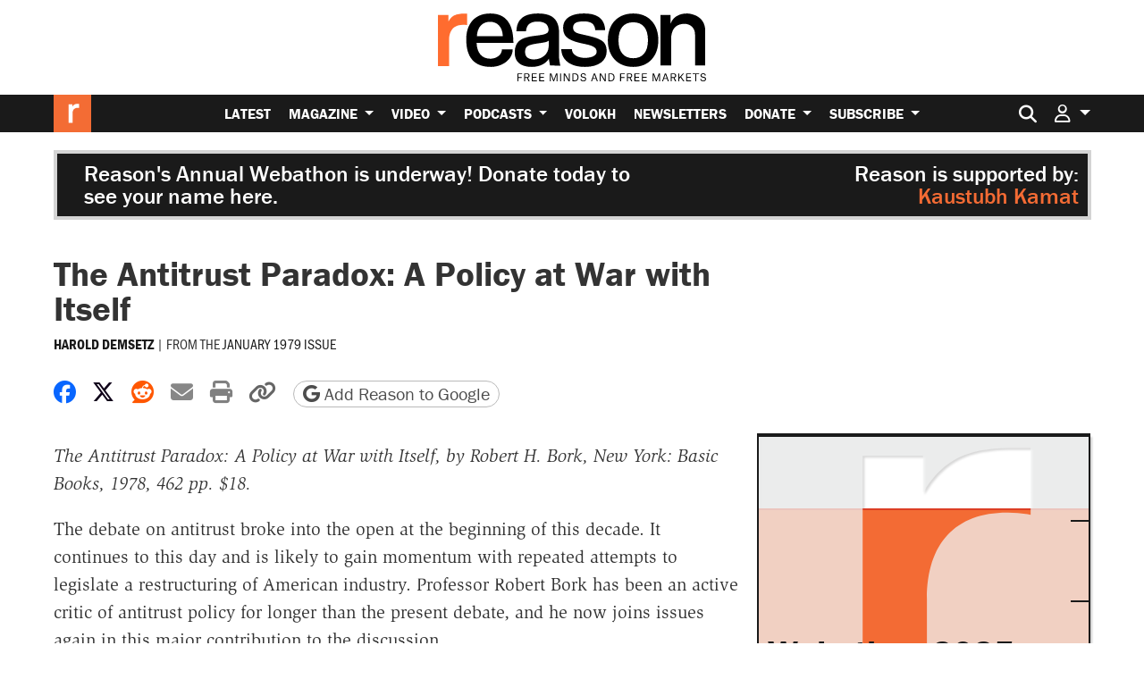

--- FILE ---
content_type: text/html; charset=UTF-8
request_url: https://reason.com/1979/01/01/the-antitrust-paradox/
body_size: 38091
content:
<!doctype html>
<html lang="en-US">
<head>
			<link rel="preconnect" href="https://d2eehagpk5cl65.cloudfront.net/img">
		<link rel="preconnect" href="https://cdn.jsdelivr.net">
	<link rel="preconnect" href="https://www.googletagmanager.com">
	<link rel="preconnect" href="https://consent.cookiebot.com">
	
	<meta charset="utf-8">
<script type="text/javascript">
/* <![CDATA[ */
var gform;gform||(document.addEventListener("gform_main_scripts_loaded",function(){gform.scriptsLoaded=!0}),document.addEventListener("gform/theme/scripts_loaded",function(){gform.themeScriptsLoaded=!0}),window.addEventListener("DOMContentLoaded",function(){gform.domLoaded=!0}),gform={domLoaded:!1,scriptsLoaded:!1,themeScriptsLoaded:!1,isFormEditor:()=>"function"==typeof InitializeEditor,callIfLoaded:function(o){return!(!gform.domLoaded||!gform.scriptsLoaded||!gform.themeScriptsLoaded&&!gform.isFormEditor()||(gform.isFormEditor()&&console.warn("The use of gform.initializeOnLoaded() is deprecated in the form editor context and will be removed in Gravity Forms 3.1."),o(),0))},initializeOnLoaded:function(o){gform.callIfLoaded(o)||(document.addEventListener("gform_main_scripts_loaded",()=>{gform.scriptsLoaded=!0,gform.callIfLoaded(o)}),document.addEventListener("gform/theme/scripts_loaded",()=>{gform.themeScriptsLoaded=!0,gform.callIfLoaded(o)}),window.addEventListener("DOMContentLoaded",()=>{gform.domLoaded=!0,gform.callIfLoaded(o)}))},hooks:{action:{},filter:{}},addAction:function(o,r,e,t){gform.addHook("action",o,r,e,t)},addFilter:function(o,r,e,t){gform.addHook("filter",o,r,e,t)},doAction:function(o){gform.doHook("action",o,arguments)},applyFilters:function(o){return gform.doHook("filter",o,arguments)},removeAction:function(o,r){gform.removeHook("action",o,r)},removeFilter:function(o,r,e){gform.removeHook("filter",o,r,e)},addHook:function(o,r,e,t,n){null==gform.hooks[o][r]&&(gform.hooks[o][r]=[]);var d=gform.hooks[o][r];null==n&&(n=r+"_"+d.length),gform.hooks[o][r].push({tag:n,callable:e,priority:t=null==t?10:t})},doHook:function(r,o,e){var t;if(e=Array.prototype.slice.call(e,1),null!=gform.hooks[r][o]&&((o=gform.hooks[r][o]).sort(function(o,r){return o.priority-r.priority}),o.forEach(function(o){"function"!=typeof(t=o.callable)&&(t=window[t]),"action"==r?t.apply(null,e):e[0]=t.apply(null,e)})),"filter"==r)return e[0]},removeHook:function(o,r,t,n){var e;null!=gform.hooks[o][r]&&(e=(e=gform.hooks[o][r]).filter(function(o,r,e){return!!(null!=n&&n!=o.tag||null!=t&&t!=o.priority)}),gform.hooks[o][r]=e)}});
/* ]]> */
</script>

	<meta http-equiv="x-ua-compatible" content="ie=edge">
	<meta name="viewport" content="width=device-width, initial-scale=1, shrink-to-fit=no">

	
				
	<meta name='robots' content='index, follow, max-image-preview:large, max-snippet:-1, max-video-preview:-1' />
	<style>img:is([sizes="auto" i], [sizes^="auto," i]) { contain-intrinsic-size: 3000px 1500px }</style>
	
	<!-- This site is optimized with the Yoast SEO Premium plugin v26.4 (Yoast SEO v26.4) - https://yoast.com/wordpress/plugins/seo/ -->
	<title>The Antitrust Paradox: A Policy at War with Itself</title>
<link data-rocket-prefetch href="https://www.youtube.com" rel="dns-prefetch">
<link data-rocket-prefetch href="https://www.gstatic.com" rel="dns-prefetch">
<link data-rocket-prefetch href="https://experiments.parsely.com" rel="dns-prefetch">
<link data-rocket-prefetch href="https://www.googletagmanager.com" rel="dns-prefetch">
<link data-rocket-prefetch href="https://d2eehagpk5cl65.cloudfront.net" rel="dns-prefetch">
<link data-rocket-prefetch href="https://cdn.onesignal.com" rel="dns-prefetch">
<link data-rocket-prefetch href="https://www.google.com" rel="dns-prefetch">
<link data-rocket-prefetch href="https://cdn.jsdelivr.net" rel="dns-prefetch"><link rel="preload" data-rocket-preload as="image" href="https://d2eehagpk5cl65.cloudfront.net/wp-content/themes/reason-dot-com-theme/dist/logo_2ea65906.svg" fetchpriority="high">
	<meta name="description" content="The Antitrust Paradox: A Policy at War with Itself, by Robert H. Bork, New York: Basic Books, 1978, 462 pp...." />
	<link rel="canonical" href="https://reason.com/1979/01/01/the-antitrust-paradox/" />
	<meta property="og:locale" content="en_US" />
	<meta property="og:type" content="article" />
	<meta property="og:title" content="The Antitrust Paradox: A Policy at War with Itself" />
	<meta property="og:description" content="The Antitrust Paradox: A Policy at War with Itself, by Robert H. Bork, New York: Basic Books, 1978, 462 pp...." />
	<meta property="og:url" content="https://reason.com/1979/01/01/the-antitrust-paradox/" />
	<meta property="og:site_name" content="Reason.com" />
	<meta property="article:publisher" content="https://www.facebook.com/Reason.Magazine/" />
	<meta property="article:published_time" content="1979-01-01T17:00:00+00:00" />
	<meta property="og:image" content="https://d2eehagpk5cl65.cloudfront.net/img/q60/uploads/2021/11/reason-logo-featured-placeholder.jpg.webp" />
	<meta property="og:image:width" content="1161" />
	<meta property="og:image:height" content="653" />
	<meta property="og:image:type" content="image/webp" />
	<meta name="author" content="Harold Demsetz" />
	<meta name="twitter:card" content="summary_large_image" />
	<meta name="twitter:description" content="The Antitrust Paradox: A Policy at War with Itself, by Robert H. Bork, New York: Basic Books, 1978, 462 pp...." />
	<meta name="twitter:creator" content="@reason" />
	<meta name="twitter:site" content="@reason" />
	<meta name="twitter:label1" content="Written by" />
	<meta name="twitter:data1" content="Harold Demsetz" />
	<meta name="twitter:label2" content="Est. reading time" />
	<meta name="twitter:data2" content="6 minutes" />
	<script type="application/ld+json" class="yoast-schema-graph">{"@context":"https://schema.org","@graph":[{"@type":"Article","@id":"https://reason.com/1979/01/01/the-antitrust-paradox/#article","isPartOf":{"@id":"https://reason.com/1979/01/01/the-antitrust-paradox/"},"author":[{"@id":"https://reason.com/#/schema/person/58442217588258c0c193590710655592"}],"headline":"The Antitrust Paradox: A Policy at War with Itself","datePublished":"1979-01-01T17:00:00+00:00","mainEntityOfPage":{"@id":"https://reason.com/1979/01/01/the-antitrust-paradox/"},"wordCount":1176,"publisher":{"@id":"https://reason.com/#organization"},"inLanguage":"en-US","copyrightYear":"1979","copyrightHolder":{"@id":"https://reason.com/#organization"},"articleSection":[],"description":"The Antitrust Paradox: A Policy at War with Itself, by Robert H. Bork, New York: Basic Books, 1978, 462 pp....","printPage":"45","creator":{"name":"Harold Demsetz","@id":"https://reason.com/#/schema/person/58442217588258c0c193590710655592"},"mentions":[{"@type":["Thing","Place","AdministrativeArea","City"],"@id":"kg:/g/02_286","name":"New York","description":"most populous city in the United States","image":"https://encrypted-tbn3.gstatic.com/images?q=tbn:ANd9GcSt9aPe310DUkHIHnaTGsLbfHqzbMxDgb2t2ZNHbdNn8LXtoY3T","containedInPlace":{"@type":"Country","name":"United States"},"sameAs":["https://www.google.com/search?kgmid=/m/02_286","https://www.wikidata.org/wiki/Q60"]},{"@type":["Thing","Organization","Corporation"],"@id":"kg:/g/04p6wn","name":"Basic Books","description":"American book publisher","url":"https://www.basicbooks.com/","image":"https://encrypted-tbn3.gstatic.com/images?q=tbn:ANd9GcRAjWx_VhEa3kDDQ7RHpBkvjbPwWT5v9phc1YUUfJglG34G4lwq","foundingDate":"1950-01-01T00:00:00+00:00","location":{"@type":"Country","name":"United States of America"},"sameAs":["https://www.google.com/search?kgmid=/m/04p6wn","https://www.wikidata.org/wiki/Q4034881","https://en.wikipedia.org/wiki/Basic_Books","https://twitter.com/basicbooks","https://www.facebook.com/BasicBooks"]},{"@type":["Thing","Place","Organization","Corporation","CollegeOrUniversity","EducationalOrganization","MovieTheater"],"@id":"kg:/g/09f2j","name":"University of California, Los Angeles","description":"public university in Los Angeles, California, USA","url":"https://ucla.edu","image":"https://encrypted-tbn3.gstatic.com/images?q=tbn:ANd9GcQWFNjWQQH3nyFZlZ4Dtito2voZm4sL39FqL8kR0ayaiyO0BLCM","containedInPlace":{"@type":"Country","name":"United States"},"foundingDate":null,"location":{"@type":"Country","name":"United States"},"sameAs":["https://www.google.com/search?kgmid=/m/09f2j","https://www.wikidata.org/wiki/Q174710","https://twitter.com/UCLA","https://www.facebook.com/uclabruins"]},{"@type":["Thing","Person"],"@id":"kg:/g/0vgtl","name":"Robert Bork","description":"American lawyer and judge (1927–2012)","image":"https://encrypted-tbn2.gstatic.com/images?q=tbn:ANd9GcT5qYzo1T38NJxiOL0HNsmIVe7ZFVpyK_sAEzYuq3VV_4cEILpw","birthDate":null,"sameAs":["https://www.google.com/search?kgmid=/m/0vgtl","https://www.wikidata.org/wiki/Q1365780","https://www.imdb.com/title/nm0096903"]},{"@type":["Thing","Book"],"@id":"kg:/g/0clwb","name":"Sherman Antitrust Act","description":"1890 U.S. anti-monopoly law","image":"https://encrypted-tbn1.gstatic.com/images?q=tbn:ANd9GcTSJJkMJZbhToxn-yigqZfr-eInLj0kW9LQb2cFzkXvJhn0U7re","locationCreated":{"@type":"Country","name":"United States"},"isPartOf":[],"sameAs":["https://www.google.com/search?kgmid=/m/0clwb","https://www.wikidata.org/wiki/Q1425088"]},{"@type":["Thing"],"@id":"kg:/g/0221sj","name":"Jeffersonian democracy","description":"American political persuasion of the 1790s until the 1820s","image":"https://encrypted-tbn2.gstatic.com/images?q=tbn:ANd9GcTXQrmSvkaZoaU5BRicM4LscP7TV73AQcPxv6ybdztapC-dhjGS","sameAs":["https://www.google.com/search?kgmid=/m/0221sj","https://www.wikidata.org/wiki/Q3278039","https://en.wikipedia.org/wiki/Jeffersonian_democracy"]},{"@type":["Thing","Person"],"@id":"kg:/g/0bc999","name":"Harold Demsetz","description":"American economist","image":"https://encrypted-tbn3.gstatic.com/images?q=tbn:ANd9GcR2yyuOitcDtHrHU_KMct3dShZMXBvMmPRpRKQE-KxddwsXVwgK","birthDate":"1930-05-31T00:00:00+00:00","sameAs":["https://www.google.com/search?kgmid=/m/0bc999","https://www.wikidata.org/wiki/Q1585807","https://en.wikipedia.org/wiki/Harold_Demsetz"]}]},{"@type":"WebPage","@id":"https://reason.com/1979/01/01/the-antitrust-paradox/","url":"https://reason.com/1979/01/01/the-antitrust-paradox/","name":"The Antitrust Paradox: A Policy at War with Itself","isPartOf":{"@id":"https://reason.com/#website"},"datePublished":"1979-01-01T17:00:00+00:00","breadcrumb":{"@id":"https://reason.com/1979/01/01/the-antitrust-paradox/#breadcrumb"},"inLanguage":"en-US","potentialAction":[{"@type":"ReadAction","target":["https://reason.com/1979/01/01/the-antitrust-paradox/"]}],"description":"The Antitrust Paradox: A Policy at War with Itself, by Robert H. Bork, New York: Basic Books, 1978, 462 pp...."},{"@type":"BreadcrumbList","@id":"https://reason.com/1979/01/01/the-antitrust-paradox/#breadcrumb","itemListElement":[{"@type":"ListItem","position":1,"name":"Home","item":"https://reason.com/"},{"@type":"ListItem","position":2,"name":"Latest","item":"https://reason.com/latest/"},{"@type":"ListItem","position":3,"name":"The Antitrust Paradox: A Policy at War with Itself"}]},{"@type":"WebSite","@id":"https://reason.com/#website","url":"https://reason.com/","name":"Reason.com","description":"The leading libertarian magazine and covering news, politics, culture, and more with reporting and analysis.","publisher":{"@id":"https://reason.com/#organization"},"alternateName":"Reason Magazine","potentialAction":[{"@type":"SearchAction","target":{"@type":"EntryPoint","urlTemplate":"https://reason.com/?s={search_term_string}"},"query-input":{"@type":"PropertyValueSpecification","valueRequired":true,"valueName":"search_term_string"}}],"inLanguage":"en-US"},{"@type":"Organization","@id":"https://reason.com/#organization","name":"Reason Magazine","url":"https://reason.com/","logo":{"@type":"ImageObject","inLanguage":"en-US","@id":"https://reason.com/#/schema/logo/image/","url":"https://d2eehagpk5cl65.cloudfront.net/img/q60/uploads/2025/09/rinsquareRGB.png","contentUrl":"https://d2eehagpk5cl65.cloudfront.net/img/q60/uploads/2025/09/rinsquareRGB.png","width":703,"height":703,"caption":"Reason Magazine"},"image":{"@id":"https://reason.com/#/schema/logo/image/"},"sameAs":["https://www.facebook.com/Reason.Magazine/","https://x.com/reason","https://www.youtube.com/@ReasonTV","https://www.instagram.com/reasonmagazine","https://www.tiktok.com/@reasonmagazine","https://en.wikipedia.org/wiki/Reason_(magazine)"],"description":"Founded in 1968, Reason is the nation's leading libertarian magazine. We produce hard-hitting independent journalism on civil liberties, politics, technology, culture, policy, and commerce. As the magazine of free minds and free markets, Reason exists outside of the left/right echo chamber. Our goal is to deliver fresh, unbiased information and insights to our readers, viewers, and listeners every day.","telephone":"(202) 986-0916","legalName":"The Reason Foundation","foundingDate":"1968-01-01","taxID":"95-3298239","numberOfEmployees":{"@type":"QuantitativeValue","minValue":"51","maxValue":"200"}},{"@type":"Person","@id":"https://reason.com/#/schema/person/58442217588258c0c193590710655592","name":"Harold Demsetz","url":"https://reason.com/people/harold-demsetz/"}]}</script>
	<!-- / Yoast SEO Premium plugin. -->


	<script data-cookieconsent="ignore">
		(function( w, d, s, l, i ) {
			w[l] = w[l] || [];
			w[l].push( {
				"gtm.start": new Date().getTime(),
				event: "gtm.js"
			} );
			var f = d.getElementsByTagName( s )[0],
				j = d.createElement( s ),
				dl = l != "dataLayer" ? "&l=" + l : "";
			j.async = true;
			j.src =
				"https://www.googletagmanager.com/gtm.js?id=" + i + dl + '&gtm_auth=QxpctdM_XW9LaL_mGzTZ1Q&gtm_preview=env-1&gtm_cookies_win=x';
			f.parentNode.insertBefore( j, f );
		})( window, document, "script", "dataLayer", 'GTM-5GHNJLW' );
			</script>
	<link rel='dns-prefetch' href='//www.google.com' />
<link rel='dns-prefetch' href='//d2eehagpk5cl65.cloudfront.net' />
<link rel='dns-prefetch' href='//cdn.jsdelivr.net' />
<link rel='dns-prefetch' href='//use.typekit.net' />

<style id='wp-emoji-styles-inline-css' type='text/css'>

	img.wp-smiley, img.emoji {
		display: inline !important;
		border: none !important;
		box-shadow: none !important;
		height: 1em !important;
		width: 1em !important;
		margin: 0 0.07em !important;
		vertical-align: -0.1em !important;
		background: none !important;
		padding: 0 !important;
	}
</style>
<link rel='stylesheet' id='wp-block-library-css' href='https://d2eehagpk5cl65.cloudfront.net/wp-includes/css/dist/block-library/style.min.css' type='text/css' media='all' />
<style id='classic-theme-styles-inline-css' type='text/css'>
/*! This file is auto-generated */
.wp-block-button__link{color:#fff;background-color:#32373c;border-radius:9999px;box-shadow:none;text-decoration:none;padding:calc(.667em + 2px) calc(1.333em + 2px);font-size:1.125em}.wp-block-file__button{background:#32373c;color:#fff;text-decoration:none}
</style>
<style id='co-authors-plus-coauthors-style-inline-css' type='text/css'>
.wp-block-co-authors-plus-coauthors.is-layout-flow [class*=wp-block-co-authors-plus]{display:inline}

</style>
<style id='co-authors-plus-avatar-style-inline-css' type='text/css'>
.wp-block-co-authors-plus-avatar :where(img){height:auto;max-width:100%;vertical-align:bottom}.wp-block-co-authors-plus-coauthors.is-layout-flow .wp-block-co-authors-plus-avatar :where(img){vertical-align:middle}.wp-block-co-authors-plus-avatar:is(.alignleft,.alignright){display:table}.wp-block-co-authors-plus-avatar.aligncenter{display:table;margin-inline:auto}

</style>
<style id='co-authors-plus-image-style-inline-css' type='text/css'>
.wp-block-co-authors-plus-image{margin-bottom:0}.wp-block-co-authors-plus-image :where(img){height:auto;max-width:100%;vertical-align:bottom}.wp-block-co-authors-plus-coauthors.is-layout-flow .wp-block-co-authors-plus-image :where(img){vertical-align:middle}.wp-block-co-authors-plus-image:is(.alignfull,.alignwide) :where(img){width:100%}.wp-block-co-authors-plus-image:is(.alignleft,.alignright){display:table}.wp-block-co-authors-plus-image.aligncenter{display:table;margin-inline:auto}

</style>
<style id='powerpress-player-block-style-inline-css' type='text/css'>


</style>
<style id='global-styles-inline-css' type='text/css'>
:root{--wp--preset--aspect-ratio--square: 1;--wp--preset--aspect-ratio--4-3: 4/3;--wp--preset--aspect-ratio--3-4: 3/4;--wp--preset--aspect-ratio--3-2: 3/2;--wp--preset--aspect-ratio--2-3: 2/3;--wp--preset--aspect-ratio--16-9: 16/9;--wp--preset--aspect-ratio--9-16: 9/16;--wp--preset--color--black: #000000;--wp--preset--color--cyan-bluish-gray: #abb8c3;--wp--preset--color--white: #ffffff;--wp--preset--color--pale-pink: #f78da7;--wp--preset--color--vivid-red: #cf2e2e;--wp--preset--color--luminous-vivid-orange: #ff6900;--wp--preset--color--luminous-vivid-amber: #fcb900;--wp--preset--color--light-green-cyan: #7bdcb5;--wp--preset--color--vivid-green-cyan: #00d084;--wp--preset--color--pale-cyan-blue: #8ed1fc;--wp--preset--color--vivid-cyan-blue: #0693e3;--wp--preset--color--vivid-purple: #9b51e0;--wp--preset--gradient--vivid-cyan-blue-to-vivid-purple: linear-gradient(135deg,rgba(6,147,227,1) 0%,rgb(155,81,224) 100%);--wp--preset--gradient--light-green-cyan-to-vivid-green-cyan: linear-gradient(135deg,rgb(122,220,180) 0%,rgb(0,208,130) 100%);--wp--preset--gradient--luminous-vivid-amber-to-luminous-vivid-orange: linear-gradient(135deg,rgba(252,185,0,1) 0%,rgba(255,105,0,1) 100%);--wp--preset--gradient--luminous-vivid-orange-to-vivid-red: linear-gradient(135deg,rgba(255,105,0,1) 0%,rgb(207,46,46) 100%);--wp--preset--gradient--very-light-gray-to-cyan-bluish-gray: linear-gradient(135deg,rgb(238,238,238) 0%,rgb(169,184,195) 100%);--wp--preset--gradient--cool-to-warm-spectrum: linear-gradient(135deg,rgb(74,234,220) 0%,rgb(151,120,209) 20%,rgb(207,42,186) 40%,rgb(238,44,130) 60%,rgb(251,105,98) 80%,rgb(254,248,76) 100%);--wp--preset--gradient--blush-light-purple: linear-gradient(135deg,rgb(255,206,236) 0%,rgb(152,150,240) 100%);--wp--preset--gradient--blush-bordeaux: linear-gradient(135deg,rgb(254,205,165) 0%,rgb(254,45,45) 50%,rgb(107,0,62) 100%);--wp--preset--gradient--luminous-dusk: linear-gradient(135deg,rgb(255,203,112) 0%,rgb(199,81,192) 50%,rgb(65,88,208) 100%);--wp--preset--gradient--pale-ocean: linear-gradient(135deg,rgb(255,245,203) 0%,rgb(182,227,212) 50%,rgb(51,167,181) 100%);--wp--preset--gradient--electric-grass: linear-gradient(135deg,rgb(202,248,128) 0%,rgb(113,206,126) 100%);--wp--preset--gradient--midnight: linear-gradient(135deg,rgb(2,3,129) 0%,rgb(40,116,252) 100%);--wp--preset--font-size--small: 13px;--wp--preset--font-size--medium: 20px;--wp--preset--font-size--large: 36px;--wp--preset--font-size--x-large: 42px;--wp--preset--spacing--20: 0.44rem;--wp--preset--spacing--30: 0.67rem;--wp--preset--spacing--40: 1rem;--wp--preset--spacing--50: 1.5rem;--wp--preset--spacing--60: 2.25rem;--wp--preset--spacing--70: 3.38rem;--wp--preset--spacing--80: 5.06rem;--wp--preset--shadow--natural: 6px 6px 9px rgba(0, 0, 0, 0.2);--wp--preset--shadow--deep: 12px 12px 50px rgba(0, 0, 0, 0.4);--wp--preset--shadow--sharp: 6px 6px 0px rgba(0, 0, 0, 0.2);--wp--preset--shadow--outlined: 6px 6px 0px -3px rgba(255, 255, 255, 1), 6px 6px rgba(0, 0, 0, 1);--wp--preset--shadow--crisp: 6px 6px 0px rgba(0, 0, 0, 1);}:where(.is-layout-flex){gap: 0.5em;}:where(.is-layout-grid){gap: 0.5em;}body .is-layout-flex{display: flex;}.is-layout-flex{flex-wrap: wrap;align-items: center;}.is-layout-flex > :is(*, div){margin: 0;}body .is-layout-grid{display: grid;}.is-layout-grid > :is(*, div){margin: 0;}:where(.wp-block-columns.is-layout-flex){gap: 2em;}:where(.wp-block-columns.is-layout-grid){gap: 2em;}:where(.wp-block-post-template.is-layout-flex){gap: 1.25em;}:where(.wp-block-post-template.is-layout-grid){gap: 1.25em;}.has-black-color{color: var(--wp--preset--color--black) !important;}.has-cyan-bluish-gray-color{color: var(--wp--preset--color--cyan-bluish-gray) !important;}.has-white-color{color: var(--wp--preset--color--white) !important;}.has-pale-pink-color{color: var(--wp--preset--color--pale-pink) !important;}.has-vivid-red-color{color: var(--wp--preset--color--vivid-red) !important;}.has-luminous-vivid-orange-color{color: var(--wp--preset--color--luminous-vivid-orange) !important;}.has-luminous-vivid-amber-color{color: var(--wp--preset--color--luminous-vivid-amber) !important;}.has-light-green-cyan-color{color: var(--wp--preset--color--light-green-cyan) !important;}.has-vivid-green-cyan-color{color: var(--wp--preset--color--vivid-green-cyan) !important;}.has-pale-cyan-blue-color{color: var(--wp--preset--color--pale-cyan-blue) !important;}.has-vivid-cyan-blue-color{color: var(--wp--preset--color--vivid-cyan-blue) !important;}.has-vivid-purple-color{color: var(--wp--preset--color--vivid-purple) !important;}.has-black-background-color{background-color: var(--wp--preset--color--black) !important;}.has-cyan-bluish-gray-background-color{background-color: var(--wp--preset--color--cyan-bluish-gray) !important;}.has-white-background-color{background-color: var(--wp--preset--color--white) !important;}.has-pale-pink-background-color{background-color: var(--wp--preset--color--pale-pink) !important;}.has-vivid-red-background-color{background-color: var(--wp--preset--color--vivid-red) !important;}.has-luminous-vivid-orange-background-color{background-color: var(--wp--preset--color--luminous-vivid-orange) !important;}.has-luminous-vivid-amber-background-color{background-color: var(--wp--preset--color--luminous-vivid-amber) !important;}.has-light-green-cyan-background-color{background-color: var(--wp--preset--color--light-green-cyan) !important;}.has-vivid-green-cyan-background-color{background-color: var(--wp--preset--color--vivid-green-cyan) !important;}.has-pale-cyan-blue-background-color{background-color: var(--wp--preset--color--pale-cyan-blue) !important;}.has-vivid-cyan-blue-background-color{background-color: var(--wp--preset--color--vivid-cyan-blue) !important;}.has-vivid-purple-background-color{background-color: var(--wp--preset--color--vivid-purple) !important;}.has-black-border-color{border-color: var(--wp--preset--color--black) !important;}.has-cyan-bluish-gray-border-color{border-color: var(--wp--preset--color--cyan-bluish-gray) !important;}.has-white-border-color{border-color: var(--wp--preset--color--white) !important;}.has-pale-pink-border-color{border-color: var(--wp--preset--color--pale-pink) !important;}.has-vivid-red-border-color{border-color: var(--wp--preset--color--vivid-red) !important;}.has-luminous-vivid-orange-border-color{border-color: var(--wp--preset--color--luminous-vivid-orange) !important;}.has-luminous-vivid-amber-border-color{border-color: var(--wp--preset--color--luminous-vivid-amber) !important;}.has-light-green-cyan-border-color{border-color: var(--wp--preset--color--light-green-cyan) !important;}.has-vivid-green-cyan-border-color{border-color: var(--wp--preset--color--vivid-green-cyan) !important;}.has-pale-cyan-blue-border-color{border-color: var(--wp--preset--color--pale-cyan-blue) !important;}.has-vivid-cyan-blue-border-color{border-color: var(--wp--preset--color--vivid-cyan-blue) !important;}.has-vivid-purple-border-color{border-color: var(--wp--preset--color--vivid-purple) !important;}.has-vivid-cyan-blue-to-vivid-purple-gradient-background{background: var(--wp--preset--gradient--vivid-cyan-blue-to-vivid-purple) !important;}.has-light-green-cyan-to-vivid-green-cyan-gradient-background{background: var(--wp--preset--gradient--light-green-cyan-to-vivid-green-cyan) !important;}.has-luminous-vivid-amber-to-luminous-vivid-orange-gradient-background{background: var(--wp--preset--gradient--luminous-vivid-amber-to-luminous-vivid-orange) !important;}.has-luminous-vivid-orange-to-vivid-red-gradient-background{background: var(--wp--preset--gradient--luminous-vivid-orange-to-vivid-red) !important;}.has-very-light-gray-to-cyan-bluish-gray-gradient-background{background: var(--wp--preset--gradient--very-light-gray-to-cyan-bluish-gray) !important;}.has-cool-to-warm-spectrum-gradient-background{background: var(--wp--preset--gradient--cool-to-warm-spectrum) !important;}.has-blush-light-purple-gradient-background{background: var(--wp--preset--gradient--blush-light-purple) !important;}.has-blush-bordeaux-gradient-background{background: var(--wp--preset--gradient--blush-bordeaux) !important;}.has-luminous-dusk-gradient-background{background: var(--wp--preset--gradient--luminous-dusk) !important;}.has-pale-ocean-gradient-background{background: var(--wp--preset--gradient--pale-ocean) !important;}.has-electric-grass-gradient-background{background: var(--wp--preset--gradient--electric-grass) !important;}.has-midnight-gradient-background{background: var(--wp--preset--gradient--midnight) !important;}.has-small-font-size{font-size: var(--wp--preset--font-size--small) !important;}.has-medium-font-size{font-size: var(--wp--preset--font-size--medium) !important;}.has-large-font-size{font-size: var(--wp--preset--font-size--large) !important;}.has-x-large-font-size{font-size: var(--wp--preset--font-size--x-large) !important;}
:where(.wp-block-post-template.is-layout-flex){gap: 1.25em;}:where(.wp-block-post-template.is-layout-grid){gap: 1.25em;}
:where(.wp-block-columns.is-layout-flex){gap: 2em;}:where(.wp-block-columns.is-layout-grid){gap: 2em;}
:root :where(.wp-block-pullquote){font-size: 1.5em;line-height: 1.6;}
</style>
<link data-minify="1" rel='stylesheet' id='dwp-form-custom-styles-css' href='https://d2eehagpk5cl65.cloudfront.net/wp-content/cache/min/1/wp-content/plugins/darwin-for-wp/assets/css/dwp-form-custom-styles.css?ver=1764713936' type='text/css' media='all' />
<link rel='stylesheet' id='dwp-offers-field-css' href='https://d2eehagpk5cl65.cloudfront.net/wp-content/plugins/darwin-for-wp/assets/css/darwin-offers-field.css' type='text/css' media='all' />
<link data-minify="1" rel='stylesheet' id='dwp-profile-css' href='https://d2eehagpk5cl65.cloudfront.net/wp-content/cache/min/1/wp-content/plugins/darwin-for-wp/assets/css/profile.css?ver=1764713936' type='text/css' media='all' />
<link data-minify="1" rel='stylesheet' id='dashicons-css' href='https://d2eehagpk5cl65.cloudfront.net/wp-content/cache/min/1/wp-includes/css/dashicons.min.css?ver=1764713936' type='text/css' media='all' />
<link data-minify="1" rel='stylesheet' id='wp-enhanced-comments-css' href='https://d2eehagpk5cl65.cloudfront.net/wp-content/cache/min/1/wp-content/plugins/wp-enhanced-comments/public/css/wp-enhanced-comments-public.css?ver=1764713936' type='text/css' media='all' />
<link rel='stylesheet' id='reason-double-opt-in-css' href='https://d2eehagpk5cl65.cloudfront.net/wp-content/plugins/reason-double-opt-in/public/css/reason-double-opt-in-public.css' type='text/css' media='all' />
<link data-minify="1" rel='stylesheet' id='ttd_topics_public_css-css' href='https://d2eehagpk5cl65.cloudfront.net/wp-content/cache/min/1/wp-content/plugins/ttd-topics/public/css/ttd-topics-public.css?ver=1764713936' type='text/css' media='all' />
<link data-minify="1" rel='stylesheet' id='style_login_widget-css' href='https://d2eehagpk5cl65.cloudfront.net/wp-content/cache/min/1/wp-content/plugins/miniorange-oauth-server-enterprise/style_login_widget.css?ver=1764713936' type='text/css' media='all' />
<link rel='stylesheet' id='mediaelement-css' href='https://d2eehagpk5cl65.cloudfront.net/wp-includes/js/mediaelement/mediaelementplayer-legacy.min.css' type='text/css' media='all' />
<link rel='stylesheet' id='wp-mediaelement-css' href='https://d2eehagpk5cl65.cloudfront.net/wp-includes/js/mediaelement/wp-mediaelement.min.css' type='text/css' media='all' />
<link data-minify="1" rel='stylesheet' id='rcom/main.css-css' href='https://d2eehagpk5cl65.cloudfront.net/wp-content/cache/min/1/wp-content/themes/reason-dot-com-theme/dist/main_1ecbee35.css?ver=1764713937' type='text/css' media='all' />
<link data-minify="1" rel='stylesheet' id='rcom-fonts-css' href='https://d2eehagpk5cl65.cloudfront.net/wp-content/cache/min/1/kdp6eed.css?ver=1764713937' type='text/css' media='all' />
<link data-minify="1" rel='stylesheet' id='gwreadonly-css' href='https://d2eehagpk5cl65.cloudfront.net/wp-content/cache/min/1/wp-content/plugins/gwreadonly/css/gwreadonly.css?ver=1764713937' type='text/css' media='all' />
<link rel='stylesheet' id='gravity_forms_theme_reset-css' href='https://d2eehagpk5cl65.cloudfront.net/wp-content/plugins/gravityforms/assets/css/dist/gravity-forms-theme-reset.min.css' type='text/css' media='all' />
<link rel='stylesheet' id='gravity_forms_theme_foundation-css' href='https://d2eehagpk5cl65.cloudfront.net/wp-content/plugins/gravityforms/assets/css/dist/gravity-forms-theme-foundation.min.css' type='text/css' media='all' />
<link data-minify="1" rel='stylesheet' id='gravity_forms_theme_framework-css' href='https://d2eehagpk5cl65.cloudfront.net/wp-content/cache/min/1/wp-content/plugins/gravityforms/assets/css/dist/gravity-forms-theme-framework.min.css?ver=1764713937' type='text/css' media='all' />
<link rel='stylesheet' id='gravity_forms_orbital_theme-css' href='https://d2eehagpk5cl65.cloudfront.net/wp-content/plugins/gravityforms/assets/css/dist/gravity-forms-orbital-theme.min.css' type='text/css' media='all' />
<script type="text/javascript" src="https://d2eehagpk5cl65.cloudfront.net/wp-content/plugins/nelio-ab-testing/assets/dist/js/visitor-type.js" id="nelio-ab-testing-visitor-type-js"></script>
<script type="text/javascript" src="https://d2eehagpk5cl65.cloudfront.net/wp-content/plugins/darwin-for-wp/assets/js/gravity-forms/field-types/darwin-offers.js" id="dwp-offers-field-js" data-rocket-defer defer></script>
<script type="text/javascript" src="https://d2eehagpk5cl65.cloudfront.net/wp-includes/js/jquery/jquery.min.js" id="jquery-core-js" data-rocket-defer defer></script>
<script type="text/javascript" src="https://d2eehagpk5cl65.cloudfront.net/wp-includes/js/jquery/jquery-migrate.min.js" id="jquery-migrate-js" data-rocket-defer defer></script>
<script type="text/javascript" src="https://d2eehagpk5cl65.cloudfront.net/wp-content/plugins/wp-enhanced-comments/public/js/wp-enhanced-comments-public.js" id="wp-enhanced-comments-js" data-rocket-defer defer></script>
<script type="text/javascript" src="https://d2eehagpk5cl65.cloudfront.net/wp-content/plugins/reason-double-opt-in/public/js/reason-double-opt-in-public.js" id="reason-double-opt-in-js" data-rocket-defer defer></script>
<script type="text/javascript" defer='defer' src="https://d2eehagpk5cl65.cloudfront.net/wp-content/plugins/gravityforms/js/jquery.json.min.js" id="gform_json-js"></script>
<script type="text/javascript" id="gform_gravityforms-js-extra">
/* <![CDATA[ */
var gform_i18n = {"datepicker":{"days":{"monday":"Mo","tuesday":"Tu","wednesday":"We","thursday":"Th","friday":"Fr","saturday":"Sa","sunday":"Su"},"months":{"january":"January","february":"February","march":"March","april":"April","may":"May","june":"June","july":"July","august":"August","september":"September","october":"October","november":"November","december":"December"},"firstDay":0,"iconText":"Select date"}};
var gf_legacy_multi = [];
var gform_gravityforms = {"strings":{"invalid_file_extension":"This type of file is not allowed. Must be one of the following:","delete_file":"Delete this file","in_progress":"in progress","file_exceeds_limit":"File exceeds size limit","illegal_extension":"This type of file is not allowed.","max_reached":"Maximum number of files reached","unknown_error":"There was a problem while saving the file on the server","currently_uploading":"Please wait for the uploading to complete","cancel":"Cancel","cancel_upload":"Cancel this upload","cancelled":"Cancelled","error":"Error","message":"Message"},"vars":{"images_url":"https:\/\/reason.com\/wp-content\/plugins\/gravityforms\/images"}};
var gf_global = {"gf_currency_config":{"name":"U.S. Dollar","symbol_left":"$","symbol_right":"","symbol_padding":"","thousand_separator":",","decimal_separator":".","decimals":2,"code":"USD"},"base_url":"https:\/\/reason.com\/wp-content\/plugins\/gravityforms","number_formats":[],"spinnerUrl":"https:\/\/reason.com\/wp-content\/plugins\/gravityforms\/images\/spinner.svg","version_hash":"42e5fb58174881b18ed61ddd925b2481","strings":{"newRowAdded":"New row added.","rowRemoved":"Row removed","formSaved":"The form has been saved.  The content contains the link to return and complete the form."}};
/* ]]> */
</script>
<script type="text/javascript" defer='defer' src="https://d2eehagpk5cl65.cloudfront.net/wp-content/plugins/gravityforms/js/gravityforms.min.js" id="gform_gravityforms-js"></script>
<script type="text/javascript" defer='defer' src="https://d2eehagpk5cl65.cloudfront.net/wp-content/plugins/gravityforms/assets/js/dist/utils.min.js" id="gform_gravityforms_utils-js"></script>
<link rel="https://api.w.org/" href="https://reason.com/wp-json/" /><link rel="alternate" title="JSON" type="application/json" href="https://reason.com/wp-json/wp/v2/posts/263113" /><!-- Stream WordPress user activity plugin v4.1.1 -->
  <script src="https://cdn.onesignal.com/sdks/web/v16/OneSignalSDK.page.js" defer></script>
  <script>
          window.OneSignalDeferred = window.OneSignalDeferred || [];
          OneSignalDeferred.push(async function(OneSignal) {
            await OneSignal.init({
              appId: "e8bc2495-04e9-43eb-93fa-45f1be6dfd21",
              serviceWorkerOverrideForTypical: true,
              path: "https://reason.com/wp-content/plugins/onesignal-free-web-push-notifications/sdk_files/",
              serviceWorkerParam: { scope: "/wp-content/plugins/onesignal-free-web-push-notifications/sdk_files/push/onesignal/" },
              serviceWorkerPath: "OneSignalSDKWorker.js",
            });
          });

          // Unregister the legacy OneSignal service worker to prevent scope conflicts
          if (navigator.serviceWorker) {
            navigator.serviceWorker.getRegistrations().then((registrations) => {
              // Iterate through all registered service workers
              registrations.forEach((registration) => {
                // Check the script URL to identify the specific service worker
                if (registration.active && registration.active.scriptURL.includes('OneSignalSDKWorker.js.php')) {
                  // Unregister the service worker
                  registration.unregister().then((success) => {
                    if (success) {
                      console.log('OneSignalSW: Successfully unregistered:', registration.active.scriptURL);
                    } else {
                      console.log('OneSignalSW: Failed to unregister:', registration.active.scriptURL);
                    }
                  });
                }
              });
            }).catch((error) => {
              console.error('Error fetching service worker registrations:', error);
            });
        }
        </script>
            <script type="text/javascript"><!--
                                function powerpress_pinw(pinw_url){window.open(pinw_url, 'PowerPressPlayer','toolbar=0,status=0,resizable=1,width=460,height=320');	return false;}
                //-->

                // tabnab protection
                window.addEventListener('load', function () {
                    // make all links have rel="noopener noreferrer"
                    document.querySelectorAll('a[target="_blank"]').forEach(link => {
                        link.setAttribute('rel', 'noopener noreferrer');
                    });
                });
            </script>
            		<style>
			:root { --the-reason-roundtable: #007bff; }
.term-the-reason-roundtable .article-tag--podcast-season, .the-reason-roundtable .article-tag--podcast-season { background: var(--the-reason-roundtable); }
.tax-podcast-show.term-the-reason-roundtable .podcast-page-list-area--list {	border-left: 5px solid var(--the-reason-roundtable); }
.tax-podcast-show.term-the-reason-roundtable .podcast-page-list-area--list .rcom-h2, .tax-podcast-show.term-the-reason-roundtable .podcast-page-list-area--list .rcom-h3, .tax-podcast-show.term-the-reason-roundtable .podcast-page-list-area--list .section-header { background: var(--the-reason-roundtable); }
.page-template-page-podcast-shows .podcast-show.the-reason-roundtable { border-color: var(--the-reason-roundtable); }
:root { --the-reason-interview-with-nick-gillespie: #faa229; }
.term-the-reason-interview-with-nick-gillespie .article-tag--podcast-season, .the-reason-interview-with-nick-gillespie .article-tag--podcast-season { background: var(--the-reason-interview-with-nick-gillespie); }
.tax-podcast-show.term-the-reason-interview-with-nick-gillespie .podcast-page-list-area--list {	border-left: 5px solid var(--the-reason-interview-with-nick-gillespie); }
.tax-podcast-show.term-the-reason-interview-with-nick-gillespie .podcast-page-list-area--list .rcom-h2, .tax-podcast-show.term-the-reason-interview-with-nick-gillespie .podcast-page-list-area--list .rcom-h3, .tax-podcast-show.term-the-reason-interview-with-nick-gillespie .podcast-page-list-area--list .section-header { background: var(--the-reason-interview-with-nick-gillespie); }
.page-template-page-podcast-shows .podcast-show.the-reason-interview-with-nick-gillespie { border-color: var(--the-reason-interview-with-nick-gillespie); }
:root { --the-soho-forum-debates: #e83e8c; }
.term-the-soho-forum-debates .article-tag--podcast-season, .the-soho-forum-debates .article-tag--podcast-season { background: var(--the-soho-forum-debates); }
.tax-podcast-show.term-the-soho-forum-debates .podcast-page-list-area--list {	border-left: 5px solid var(--the-soho-forum-debates); }
.tax-podcast-show.term-the-soho-forum-debates .podcast-page-list-area--list .rcom-h2, .tax-podcast-show.term-the-soho-forum-debates .podcast-page-list-area--list .rcom-h3, .tax-podcast-show.term-the-soho-forum-debates .podcast-page-list-area--list .section-header { background: var(--the-soho-forum-debates); }
.page-template-page-podcast-shows .podcast-show.the-soho-forum-debates { border-color: var(--the-soho-forum-debates); }
:root { --the-reason-rundown: #3da371; }
.term-the-reason-rundown .article-tag--podcast-season, .the-reason-rundown .article-tag--podcast-season { background: var(--the-reason-rundown); }
.tax-podcast-show.term-the-reason-rundown .podcast-page-list-area--list {	border-left: 5px solid var(--the-reason-rundown); }
.tax-podcast-show.term-the-reason-rundown .podcast-page-list-area--list .rcom-h2, .tax-podcast-show.term-the-reason-rundown .podcast-page-list-area--list .rcom-h3, .tax-podcast-show.term-the-reason-rundown .podcast-page-list-area--list .section-header { background: var(--the-reason-rundown); }
.page-template-page-podcast-shows .podcast-show.the-reason-rundown { border-color: var(--the-reason-rundown); }
:root { --nice-things: #e3392c; }
.term-nice-things .article-tag--podcast-season, .nice-things .article-tag--podcast-season { background: var(--nice-things); }
.tax-podcast-show.term-nice-things .podcast-page-list-area--list {	border-left: 5px solid var(--nice-things); }
.tax-podcast-show.term-nice-things .podcast-page-list-area--list .rcom-h2, .tax-podcast-show.term-nice-things .podcast-page-list-area--list .rcom-h3, .tax-podcast-show.term-nice-things .podcast-page-list-area--list .section-header { background: var(--nice-things); }
.page-template-page-podcast-shows .podcast-show.nice-things { border-color: var(--nice-things); }
:root { --the-best-of-reason-magazine: #f36b34; }
.term-the-best-of-reason-magazine .article-tag--podcast-season, .the-best-of-reason-magazine .article-tag--podcast-season { background: var(--the-best-of-reason-magazine); }
.tax-podcast-show.term-the-best-of-reason-magazine .podcast-page-list-area--list {	border-left: 5px solid var(--the-best-of-reason-magazine); }
.tax-podcast-show.term-the-best-of-reason-magazine .podcast-page-list-area--list .rcom-h2, .tax-podcast-show.term-the-best-of-reason-magazine .podcast-page-list-area--list .rcom-h3, .tax-podcast-show.term-the-best-of-reason-magazine .podcast-page-list-area--list .section-header { background: var(--the-best-of-reason-magazine); }
.page-template-page-podcast-shows .podcast-show.the-best-of-reason-magazine { border-color: var(--the-best-of-reason-magazine); }
:root { --just-asking-questions: #24303c; }
.term-just-asking-questions .article-tag--podcast-season, .just-asking-questions .article-tag--podcast-season { background: var(--just-asking-questions); }
.tax-podcast-show.term-just-asking-questions .podcast-page-list-area--list {	border-left: 5px solid var(--just-asking-questions); }
.tax-podcast-show.term-just-asking-questions .podcast-page-list-area--list .rcom-h2, .tax-podcast-show.term-just-asking-questions .podcast-page-list-area--list .rcom-h3, .tax-podcast-show.term-just-asking-questions .podcast-page-list-area--list .section-header { background: var(--just-asking-questions); }
.page-template-page-podcast-shows .podcast-show.just-asking-questions { border-color: var(--just-asking-questions); }
		</style>
				<script>
			RCOM_SHOW_ADS = true;
			FREESTAR_PUSHDOWN_ACTIVE = false;
			RCOM_AD_LITE = false;
		</script>
		<script data-cfasync="false">
        !function(){"use strict";!function(){function e(t){return e="function"==typeof Symbol&&"symbol"==typeof Symbol.iterator?function(e){return typeof e}:function(e){return e&&"function"==typeof Symbol&&e.constructor===Symbol&&e!==Symbol.prototype?"symbol":typeof e},e(t)}function t(e,t){var a="undefined"!=typeof Symbol&&e[Symbol.iterator]||e["@@iterator"];if(!a){if(Array.isArray(e)||(a=n(e))||t&&e&&"number"==typeof e.length){a&&(e=a);var i=0,r=function(){};return{s:r,n:function(){return i>=e.length?{done:!0}:{done:!1,value:e[i++]}},e:function(e){throw e},f:r}}throw new TypeError("Invalid attempt to iterate non-iterable instance.\nIn order to be iterable, non-array objects must have a [Symbol.iterator]() method.")}var o,s=!0,d=!1;return{s:function(){a=a.call(e)},n:function(){var e=a.next();return s=e.done,e},e:function(e){d=!0,o=e},f:function(){try{s||null==a.return||a.return()}finally{if(d)throw o}}}}function n(e,t){if(e){if("string"==typeof e)return a(e,t);var n={}.toString.call(e).slice(8,-1);return"Object"===n&&e.constructor&&(n=e.constructor.name),"Map"===n||"Set"===n?Array.from(e):"Arguments"===n||/^(?:Ui|I)nt(?:8|16|32)(?:Clamped)?Array$/.test(n)?a(e,t):void 0}}function a(e,t){(null==t||t>e.length)&&(t=e.length);for(var n=0,a=Array(t);n<t;n++)a[n]=e[n];return a}window.adManager=new function(){this.ready=!1,this.newSlots=[],this.currentSlots=[],this.noadBlockElements=["iframe","div","embed","canvas","twitter-widget"],this.previousWidth=window.innerWidth,this.inlineAdsPopulated=!1,this.availableSlots={all:{inContent:["Reason_970x250_970x90_728x90_300x250_FeatureBar_1_HP","Reason_970x250_970x90_728x90_300x250_FeatureBar_2_HP","Reason_970x250_970x90_728x90_300x250_FeatureBar_3_HP","Reason_970x250_970x90_728x90_300x250_FeatureBar_4_HP","Reason_970x250_970x90_728x90_300x250_FeatureBar_5_HP","Reason_320x100_320x50_300x250_incontent_FirstParagraph_SA","Reason_320x100_320x50_incontent_Repeat_SA","Reason_970x250_970x90_728x90_300x250_InfiniteScroll_Archive","reason_leaderboard_inconent","reason_1x1","reason_medrec_1","reason_medrec_2","primis-video"],siteContext:["Reason_970x250_970x90_728x90_300x250_Top_Leaderboard_HP","Reason_970x250_970x90_728x90_300x250_Top_Leaderboard_SA","Reason_970x250_970x90_728x90_300x250_Bottom_Leaderboard_SA","reason_leaderboard_inconent","primis-video"],sidebar:["Reason_300x600_300x250_160x600_Sidebar_1_HP","Reason_300x600_300x250_160x600_Sidebar_2_HP","Reason_300x600_300x250_160x600_Sidebar_3_HP","Reason_300x600_300x250_160x600_Sidebar_4_HP","Reason_300x600_300x250_160x600_Sidebar_Repeat_SA","Reason_300x600_300x250_160x600_Sidebar_Repeat_Archive","reason_120x600_MiniSkyscraper","reason_VolokhSidebar_desktop","primis-video"]}},this.adLiteUnits={all:{inContent:[],siteContext:["Reason_Plus_970x250_970x90_728x90_300x250_Top_Leaderboard_HP_2"],sidebar:["Reason_Plus_300x600_300x250_160x600_Sidebar_3_HP"]}},this.webathonBlockedList=["primis-video","connatix-moveable"],this.reservedPlacements={desktop:{0:"primis-video",1:"Reason_320x100_320x50_300x250_incontent_FirstParagraph_SA",2:"medrec_dual",repeat:"anchor_subsequent"},mobile:{0:"primis-video",1:"Reason_320x100_320x50_300x250_incontent_FirstParagraph_SA",2:"reason_medrec_1",repeat:"Reason_320x100_320x50_incontent_Repeat_SA"}},this.timer=!1,this.init=function(){var e=this;if(RCOM_SHOW_ADS&&(e.adLiteMode()||window.addEventListener("DOMContentLoaded",(function(t){e.populateInContentAds(!0)})),!e.setupFreestarCallback()))var t=setInterval((function(){e.setupFreestarCallback()&&clearInterval(t)}),100)},this.setupFreestarCallback=function(){var e=this;return"undefined"!=typeof freestar&&(freestar.initCallback=function(){e.ready=!0,e.freestarTargeting(),e.displayNewAds()},!0)},this.freestarTargeting=function(){if("undefined"!=typeof freestar){var e=JSON.parse(document.getElementById("ld-json-meta").innerText),t=e.articleSection;t.length||(t=[]),window.location.pathname.includes("/volokh/")?t.push("volokh"):window.location.pathname.includes("/latest/")?t.push("latest"):t.push("general");var n=e.author,a=e.keyword;freestar.queue.push((function(){if(t.length&&googletag.pubads().setTargeting("section",t),n.length){var e=n.map((function(e){return e.name}));e.length&&googletag.pubads().setTargeting("author",e)}a.length&&googletag.pubads().setTargeting("keyword",a)}))}},this.loadAds=function(){var e=this;if(RCOM_SHOW_ADS){var n=[];e.adLiteMode()&&(e.availableSlots=e.adLiteUnits);var a,i=t(document.getElementsByClassName("advertisement"));try{var r=function(){var t=a.value,i=t.getAttribute("id");(t.hasAttribute("data-placement")?t.getAttribute("data-placement"):"").split(" ").forEach((function(t){if(t||(t=i),-1!==e.availableSlots.all.inContent.indexOf(t)||-1!==e.availableSlots.all.siteContext.indexOf(t)||-1!==e.availableSlots.all.sidebar.indexOf(t)){var a={placementName:t,slotId:i};n.push(a)}})),e.newAdSlots(n)};for(i.s();!(a=i.n()).done;)r()}catch(e){i.e(e)}finally{i.f()}}},this.populateInContentAds=function(){var a,i,r=this;if(arguments.length>0&&void 0!==arguments[0]&&arguments[0])r.destroyInContentAds();else if(r.inlineAdsPopulated)return;var o=r.isMobileOrDesktop();"mobile"===o?(a=70,i=180):(a=150,i=300);var s,d,l=0,u=0,c=t(document.querySelectorAll(".single .entry-content p, .volokh-page .entry-content p").entries());try{for(c.s();!(s=c.n()).done;){var _=(d=s.value,function(e){if(Array.isArray(e))return e}(d)||function(e){var t=null==e?null:"undefined"!=typeof Symbol&&e[Symbol.iterator]||e["@@iterator"];if(null!=t){var n,a,i,r,o=[],s=!0,d=!1;try{for(i=(t=t.call(e)).next,!2;!(s=(n=i.call(t)).done)&&(o.push(n.value),2!==o.length);s=!0);}catch(e){d=!0,a=e}finally{try{if(!s&&null!=t.return&&(r=t.return(),Object(r)!==r))return}finally{if(d)throw a}}return o}}(d)||n(d,2)||function(){throw new TypeError("Invalid attempt to destructure non-iterable instance.\nIn order to be iterable, non-array objects must have a [Symbol.iterator]() method.")}()),h=(_[0],_[1]);if(!h.closest("blockquote")){var f=h.textContent;if(u+=r.wordcount(f),0===l&&u>a||u>=i){u=0;var m=r.getPlacementNameForAdCount(o,l);r.webathonMode()&&r.webathonBlockedList.includes(m)&&(l++,m=r.getPlacementNameForAdCount(o,l));var p=void 0;Object.hasOwn(r.specialHandlers,m)?(p=r.specialHandlers[m].bind(r)(l))&&p.classList.add("freestar-incontent-ad"):p=r.buildIncontentAdUnit(m,l),"object"===e(p)&&(l++,null!==h.nextElementSibling&&h.parentNode.insertBefore(p,h.nextElementSibling))}}}}catch(e){c.e(e)}finally{c.f()}r.displayNewAds(),r.inlineAdsPopulated=!0},this.destroyInContentAds=function(){document.querySelectorAll(".freestar-incontent-ad").forEach((function(e){return e.remove()})),self.inlineAdsPopulated=!1},this.displayNewAds=function(){var e=this;e.ready?(e.loadAds(),e.maybeLoadPushdown()):setTimeout((function(){e.displayNewAds()}),500)},this.newAdSlots=function(e){var t=this,n=t.currentSlots,a=e.concat(t.newSlots);t.newSlots=a.filter((function(e,t,a){return a.indexOf(e)===t&&a.findIndex((function(t){return t.placementName===e.placementName&&t.slotId===e.slotId}))===t&&-1===n.indexOf(e)})),freestar.newAdSlots(t.newSlots),t.currentSlots=t.currentSlots.concat(t.newSlots),t.newSlots=[]},this.isMobileOrDesktop=function(){return window.innerWidth<=1080?"mobile":"desktop"},this.wordcount=function(e){var t=e.replace(/(^\s*)|(\s*$)/gi,"");return(t=(t=t.replace(/[ ]{2,}/gi," ")).replace(/\n /,"\n")).split(" ").length},this.siblingOfBlockElement=function(e){var t=this.noadBlockElements.map((function(e){return e.toUpperCase()})),n=!1,a=!1;if(e.previousElementSibling){var i=e.previousElementSibling.tagName.toUpperCase();n=-1!==t.indexOf(i)}if(e.nextElementSibling){var r=e.nextElementSibling.tagName.toUpperCase();a=-1!==t.indexOf(r)}return n||a},this.adLiteMode=function(){var e;return null!==(e=RCOM_AD_LITE)&&void 0!==e&&e},this.maybeLoadPushdown=function(){document.body.classList.contains("single")&&!this.adLiteMode()&&FREESTAR_PUSHDOWN_ACTIVE&&freestar.queue.push((function(){freestar.newPushdown("reason_pushdown")}))},this.buildConnatixUnit=function(e){if(this.adLiteMode()||this.webathonMode())return"";var t=document.getElementById("connatix-moveable");null===t&&((t=document.createElement("div")).innerHTML='<div style="width: 100%;" class="aspect-holder"></div>',t.setAttribute("id","connatix-moveable"));var n=document.getElementById("connatix-moveable");return n&&(n.style.display="block"),t},this.buildPrimisVideoUnit=function(e){if(this.adLiteMode()||this.webathonMode())return"";var t=document.createElement("div");t.setAttribute("id","freestar-video-child");var n=document.createElement("div");n.setAttribute("id","freestar-video-parent"),n.appendChild(t);var a=document.createElement("div");a.setAttribute("id","FreeStarVideoAdContainer"),a.appendChild(n);var i=document.createElement("div");return i.classList.add("primis-video-ad"),i.appendChild(a),i},this.buildMedrecDualUnit=function(e){if(this.adLiteMode())return"";var t=document.createElement("div");t.classList.add("advertisement-dual-wrapper"),t.style.display="flex";for(var n=1;n<3;n++){var a=this.buildIncontentAdUnit("reason_medrec_"+n,e,"ad-height-desktop-250 ad-height-mobile-0");a.style.width="300px",t.appendChild(a)}return t},this.buildIncontentAdUnit=function(e,t){var n=arguments.length>2&&void 0!==arguments[2]?arguments[2]:"",a=e+(t<2?"":t);n||("Reason_320x100_320x50_300x250_incontent_FirstParagraph_SA"===e?n="ad-height-desktop-250 ad-height-mobile-250":"Reason_320x100_320x50_incontent_Repeat_SA"===e||"anchor_subsequent"===e?n="ad-height-desktop-0 ad-height-mobile-100":"reason_medrec_1"!==e&&"reason_medrec_2"!==e||(n="ad-height-desktop-0 ad-height-mobile-250"));var i=document.createElement("div");return i.className="advertisement freestar-incontent-ad freestar-ad-sidebar-container "+n,i.setAttribute("data-placement",e),i.setAttribute("id",a),i},this.specialHandlers={medrec_dual:this.buildMedrecDualUnit,"connatix-moveable":this.buildConnatixUnit,"primis-video":this.buildPrimisVideoUnit},this.webathonMode=function(){return rcom_ajax_obj.webathon_active||rcom_ajax_obj.webathon_thankyou},this.getPlacementNameForAdCount=function(e,t){var n=this;return void 0!==n.reservedPlacements[e][t]?n.reservedPlacements[e][t]:n.reservedPlacements[e].repeat}},window.adManager.init()}()}();    </script>
<link rel="icon" href="https://reason.com/wp-content/uploads/2025/09/cropped-rinsquareRGB-32x32.png" sizes="32x32" />
<link rel="icon" href="https://reason.com/wp-content/uploads/2025/09/cropped-rinsquareRGB-192x192.png" sizes="192x192" />
<link rel="apple-touch-icon" href="https://reason.com/wp-content/uploads/2025/09/cropped-rinsquareRGB-180x180.png" />
<meta name="msapplication-TileImage" content="https://reason.com/wp-content/uploads/2025/09/cropped-rinsquareRGB-270x270.png" />
<noscript><style id="rocket-lazyload-nojs-css">.rll-youtube-player, [data-lazy-src]{display:none !important;}</style></noscript>
			<script id="ld-json-meta" type="application/ld+json">{"articleId":263113,"@type":"NewsArticle","url":"https:\/\/reason.com\/1979\/01\/01\/the-antitrust-paradox\/","@id":"https:\/\/reason.com\/1979\/01\/01\/the-antitrust-paradox\/#article","headline":"The Antitrust Paradox: A Policy at War with Itself","alternativeHeadline":"The Antitrust Paradox: A Policy at War with Itself","datePublished":"1979-01-01T17:00:00+00:00","dateModified":"1979-01-01T17:00:00+00:00","creator":["Harold Demsetz"],"author":[{"@type":"Person","name":"Harold Demsetz","url":"https:\/\/reason.com\/people\/harold-demsetz\/","jobTitle":"","worksFor":"<em>Reason<\/em>"}],"articleSection":[],"@context":"http:\/\/schema.org"}</script>
	<script>
		window.dataLayer = window.dataLayer || [];
		window.dataLayer.push( {"pageMeta":{"articleId":263113,"@type":"NewsArticle","url":"https:\/\/reason.com\/1979\/01\/01\/the-antitrust-paradox\/","@id":"https:\/\/reason.com\/1979\/01\/01\/the-antitrust-paradox\/#article","headline":"The Antitrust Paradox: A Policy at War with Itself","alternativeHeadline":"The Antitrust Paradox: A Policy at War with Itself","datePublished":"1979-01-01T17:00:00+00:00","dateModified":"1979-01-01T17:00:00+00:00","creator":["Harold Demsetz"],"author":[{"@type":"Person","name":"Harold Demsetz","url":"https:\/\/reason.com\/people\/harold-demsetz\/","jobTitle":"","worksFor":"<em>Reason<\/em>"}],"articleSection":[],"@context":"http:\/\/schema.org"},"pageTitle":"The Antitrust Paradox: A Policy at War with Itself","article_section":"Posts","author_string":"harold-demsetz","user_logged_in":false,"user_is_subscriber":false,"native_app_user":false} );
	</script>
	
	<link rel="apple-touch-icon" sizes="57x57" href="https://d2eehagpk5cl65.cloudfront.net/wp-content/themes/reason-dot-com-theme/dist/favicon/apple-icon-57x57_30d0df5c.png">
	<link rel="apple-touch-icon" sizes="60x60" href="https://d2eehagpk5cl65.cloudfront.net/wp-content/themes/reason-dot-com-theme/dist/favicon/apple-icon-60x60_9ffa1a72.png">
	<link rel="apple-touch-icon" sizes="72x72" href="https://d2eehagpk5cl65.cloudfront.net/wp-content/themes/reason-dot-com-theme/dist/favicon/apple-icon-72x72_a0f401a7.png">
	<link rel="apple-touch-icon" sizes="76x76" href="https://d2eehagpk5cl65.cloudfront.net/wp-content/themes/reason-dot-com-theme/dist/favicon/apple-icon-76x76_02f7dc88.png">
	<link rel="apple-touch-icon" sizes="114x114" href="https://d2eehagpk5cl65.cloudfront.net/wp-content/themes/reason-dot-com-theme/dist/favicon/apple-icon-114x114_5bc6c2bb.png">
	<link rel="apple-touch-icon" sizes="120x120" href="https://d2eehagpk5cl65.cloudfront.net/wp-content/themes/reason-dot-com-theme/dist/favicon/apple-icon-120x120_68c468c2.png">
	<link rel="apple-touch-icon" sizes="144x144" href="https://d2eehagpk5cl65.cloudfront.net/wp-content/themes/reason-dot-com-theme/dist/favicon/apple-icon-144x144_49e018b2.png">
	<link rel="apple-touch-icon" sizes="152x152" href="https://d2eehagpk5cl65.cloudfront.net/wp-content/themes/reason-dot-com-theme/dist/favicon/apple-icon-152x152_0c5da310.png">
	<link rel="apple-touch-icon" sizes="180x180" href="https://d2eehagpk5cl65.cloudfront.net/wp-content/themes/reason-dot-com-theme/dist/favicon/apple-icon-180x180_ed57c890.png">
	<link rel="icon" type="image/png" sizes="192x192" href="https://d2eehagpk5cl65.cloudfront.net/wp-content/themes/reason-dot-com-theme/dist/favicon/android-icon-192x192_5c5b801e.png">
	<link rel="icon" type="image/png" sizes="32x32" href="https://d2eehagpk5cl65.cloudfront.net/wp-content/themes/reason-dot-com-theme/dist/favicon/favicon-32x32_426c24ed.png">
	<link rel="icon" type="image/png" sizes="96x96" href="https://d2eehagpk5cl65.cloudfront.net/wp-content/themes/reason-dot-com-theme/dist/favicon/favicon-96x96_dfe782df.png">
	<link rel="icon" type="image/png" sizes="16x16" href="https://d2eehagpk5cl65.cloudfront.net/wp-content/themes/reason-dot-com-theme/dist/favicon/favicon-16x16_7cf23583.png">
	
	<meta name="msapplication-TileColor" content="#f36b34">
	<meta name="msapplication-TileImage" content="/ms-icon-144x144.png">
	<meta name="theme-color" content="#f36b34">
	<link rel="alternate" type="application/rss+xml" title="Reason.com Feed"
		  href="https://reason.com/feed/">

	<meta property="fb:admins" content="100024745621495">
	<meta property="fb:admins" content="pjdoland">
	<meta property="fb:admins" content="100001461215885">
	<meta property="fb:app_id" content="431534097236457">
	<meta property="fb:app_id" content="231085004075801">
	<meta property="fb:pages" content="17548474116" />

	<meta name="google-site-verification" content="s2RyPh7YKv2FebnAJPsliBkOOu5IiJHh-32jW9ZR-0I">
	<meta name="google-site-verification" content="-AmMiilAN-pnjWt369CUWae-VQ-b9wmH4fSGyhbkQxw">
	<meta name="msvalidate.01" content="212A68A07785B3080038A845C4EE8905">

		<script>
		window.DEBUG = false;
		if ( !window.DEBUG ) {
			if ( !window.console ) window.console = {};
			var methods = ["log", "debug", "warn", "info"];
			for ( var i = 0; i < methods.length; i++ ) {
				console[methods[i]] = function() {
				};
			}
		}
	</script>

	<script>
		// parsely headline testing
		!function(){"use strict";var e=window.VIP_EXP=window.VIP_EXP||{config:{}};e.loadVIPExp=function(t){var n=arguments.length>1&&void 0!==arguments[1]?arguments[1]:{};t&&(e.config=n,e.config.apikey=t,function(e){if(!e)return;var t="https://experiments.parsely.com/vip-experiments.js"+"?apiKey=".concat(e),n=document.createElement("script");n.src=t,n.type="text/javascript",n.fetchPriority="high";var i=document.getElementsByTagName("script")[0];i&&i.parentNode&&i.parentNode.insertBefore(n,i)}(t),n.enableFlickerControl&&function(){var t,n;if(null!==(t=performance)&&void 0!==t&&null!==(n=t.getEntriesByName)&&void 0!==n&&null!==(n=n.call(t,"first-contentful-paint"))&&void 0!==n&&n[0])return;var i="vipexp-fooc-prevention";e.config.disableFlickerControl=function(){var e=document.getElementById(i);null!=e&&e.parentNode&&e.parentNode.removeChild(e)};var o=document.createElement("style");o.setAttribute("type","text/css"),o.appendChild(document.createTextNode("body { visibility: hidden; }")),o.id=i,document.head.appendChild(o),window.setTimeout(e.config.disableFlickerControl,500)}())},
			e.loadVIPExp("reason.com",{
				enableFlickerControl: true
			})
		}();
	</script>
<style id="rocket-lazyrender-inline-css">[data-wpr-lazyrender] {content-visibility: auto;}</style></head>
<body class="wp-singular post-template-default single single-post postid-263113 single-format-standard wp-theme-reason-dot-com-theme the-antitrust-paradox">
<div  class="logo-header">
		<a href="https://reason.com" style="max-width: 300px;"><img class="logo" src="data:image/svg+xml,%3Csvg%20xmlns='http://www.w3.org/2000/svg'%20viewBox='0%200%20711%20180'%3E%3C/svg%3E"
																  alt="Reason.com - Free Minds and Free Markets"
																  width="711" height="180"
																  style="max-width: 100%; height: auto;" data-lazy-src="https://d2eehagpk5cl65.cloudfront.net/wp-content/themes/reason-dot-com-theme/dist/./logo_2ea65906.svg"><noscript><img class="logo" src="https://d2eehagpk5cl65.cloudfront.net/wp-content/themes/reason-dot-com-theme/dist/./logo_2ea65906.svg"
																  alt="Reason.com - Free Minds and Free Markets"
																  width="711" height="180"
																  style="max-width: 100%; height: auto;"></noscript></a>
	</div>
	<nav id="primary-nav" class="navbar navbar-expand-lg primary">
	<div  class="container">
		<button class="navbar-toggler" type="button" aria-expanded="false" aria-label="Toggle navigation">
			<i class="fa-solid fa-bars"></i>
		</button>
		<a href="/" class="logo-link d-lg-none"><img class="logo" src="data:image/svg+xml,%3Csvg%20xmlns='http://www.w3.org/2000/svg'%20viewBox='0%200%20711%20180'%3E%3C/svg%3E"
													 alt="Reason logo" width="711" height="180"
													 style="max-width: 100%; height: auto;" data-lazy-src="https://d2eehagpk5cl65.cloudfront.net/wp-content/themes/reason-dot-com-theme/dist/./logo-inverted-without-tag_c6a8c72e.svg"><noscript><img class="logo" src="https://d2eehagpk5cl65.cloudfront.net/wp-content/themes/reason-dot-com-theme/dist/./logo-inverted-without-tag_c6a8c72e.svg"
													 alt="Reason logo" width="711" height="180"
													 style="max-width: 100%; height: auto;"></noscript></a>
		<a href="/" class="logo-link d-none d-lg-block"><img class="logo" src="data:image/svg+xml,%3Csvg%20xmlns='http://www.w3.org/2000/svg'%20viewBox='0%200%200%200'%3E%3C/svg%3E"
															 alt="Reason logo" style="max-width: 43px" data-lazy-src="https://d2eehagpk5cl65.cloudfront.net/wp-content/themes/reason-dot-com-theme/dist/./r-in-g1-01_36e38c66.svg"><noscript><img class="logo" src="https://d2eehagpk5cl65.cloudfront.net/wp-content/themes/reason-dot-com-theme/dist/./r-in-g1-01_36e38c66.svg"
															 alt="Reason logo" style="max-width: 43px"></noscript></a>
		<div class="nav-ul-wrapper">
							<ul id="menu-primary-navigation" class="navbar-nav mr-auto"><li class="active nav-item menu-item menu-latest"><a class="nav-link" href="https://reason.com/latest/" class=" ga-trigger ga-nav-click" data-ga-click="true" data-ga-label="Latest - primary_navigation" data-ga-action="Nav Click - Latest" data-ga-category="Nav Click">Latest</a></li>
<li class="nav-item menu-item dropdown menu-item-has-children menu-magazine"><a class="nav-link dropdown-toggle" data-toggle="dropdown" aria-haspopup="true" aria-expanded="false" href="https://reason.com/magazine/" class=" ga-trigger ga-nav-click" data-ga-click="true" data-ga-label="Magazine - primary_navigation" data-ga-action="Nav Click - Magazine" data-ga-category="Nav Click">Magazine <b class="caret"></b></a>
<ul class="dropdown-menu" aria-labelledby="navbarDropdownMenuLink">
	<li class="nav-item menu-item menu-current-issue"><a class="nav-link" href="https://reason.com/magazine/" class=" ga-trigger ga-nav-click" data-ga-click="true" data-ga-label="Current Issue - primary_navigation" data-ga-action="Nav Click - Current Issue" data-ga-category="Nav Click">Current Issue</a></li>
	<li class="nav-item menu-item menu-archives"><a class="nav-link" href="https://reason.com/archives/" class=" ga-trigger ga-nav-click" data-ga-click="true" data-ga-label="Archives - primary_navigation" data-ga-action="Nav Click - Archives" data-ga-category="Nav Click">Archives</a></li>
	<li class="nav-item menu-item menu-subscribe"><a class="nav-link" target="_blank" href="https://reason.secure.darwin.cx/J4PKEXTR?utm_source=nav&#038;utm_medium=internal_ad&#038;utm_campaign=reason_plus" class=" ga-trigger ga-nav-click" data-ga-click="true" data-ga-label="Subscribe - primary_navigation" data-ga-action="Nav Click - Subscribe" data-ga-category="Nav Click">Subscribe</a></li>
	<li class="nav-item menu-item menu-crossword"><a class="nav-link" href="https://reason.com/puzzle/" class=" ga-trigger ga-nav-click" data-ga-click="true" data-ga-label="Crossword - primary_navigation" data-ga-action="Nav Click - Crossword" data-ga-category="Nav Click">Crossword</a></li>
</ul>
</li>
<li class="nav-item menu-item dropdown menu-item-has-children menu-video"><a class="nav-link dropdown-toggle" data-toggle="dropdown" aria-haspopup="true" aria-expanded="false" href="https://www.youtube.com/reasontv" class=" ga-trigger ga-nav-click" data-ga-click="true" data-ga-label="Video - primary_navigation" data-ga-action="Nav Click - Video" data-ga-category="Nav Click">Video <b class="caret"></b></a>
<ul class="dropdown-menu" aria-labelledby="navbarDropdownMenuLink">
	<li class="nav-item menu-item menu-reason-tv"><a class="nav-link" target="_blank" href="https://www.youtube.com/ReasonTV" class=" ga-trigger ga-nav-click" data-ga-click="true" data-ga-label="Reason TV - primary_navigation" data-ga-action="Nav Click - Reason TV" data-ga-category="Nav Click">Reason TV</a></li>
	<li class="nav-item menu-item menu-the-reason-roundtable"><a class="nav-link" target="_blank" href="https://www.youtube.com/@reasonRoundtable" class=" ga-trigger ga-nav-click" data-ga-click="true" data-ga-label="The Reason Roundtable - primary_navigation" data-ga-action="Nav Click - The Reason Roundtable" data-ga-category="Nav Click">The Reason Roundtable</a></li>
	<li class="nav-item menu-item menu-just-asking-questions"><a class="nav-link" target="_blank" href="https://www.youtube.com/@reasonJustAskingQuestions" class=" ga-trigger ga-nav-click" data-ga-click="true" data-ga-label="Just Asking Questions - primary_navigation" data-ga-action="Nav Click - Just Asking Questions" data-ga-category="Nav Click">Just Asking Questions</a></li>
	<li class="nav-item menu-item menu-free-media"><a class="nav-link" target="_blank" href="https://www.youtube.com/@reasonFreeMedia" class=" ga-trigger ga-nav-click" data-ga-click="true" data-ga-label="Free Media - primary_navigation" data-ga-action="Nav Click - Free Media" data-ga-category="Nav Click">Free Media</a></li>
	<li class="nav-item menu-item menu-the-reason-interview"><a class="nav-link" target="_blank" href="https://www.youtube.com/@TheReasonInterview" class=" ga-trigger ga-nav-click" data-ga-click="true" data-ga-label="The Reason Interview - primary_navigation" data-ga-action="Nav Click - The Reason Interview" data-ga-category="Nav Click">The Reason Interview</a></li>
</ul>
</li>
<li class="nav-item menu-item dropdown menu-item-has-children menu-podcasts"><a class="nav-link dropdown-toggle" data-toggle="dropdown" aria-haspopup="true" aria-expanded="false" href="/podcasts/" class=" ga-trigger ga-nav-click" data-ga-click="true" data-ga-label="Podcasts - primary_navigation" data-ga-action="Nav Click - Podcasts" data-ga-category="Nav Click">Podcasts <b class="caret"></b></a>
<ul class="dropdown-menu" aria-labelledby="navbarDropdownMenuLink">
	<li class="nav-item menu-item menu-all-shows"><a class="nav-link" href="https://reason.com/podcasts/" class=" ga-trigger ga-nav-click" data-ga-click="true" data-ga-label="All Shows - primary_navigation" data-ga-action="Nav Click - All Shows" data-ga-category="Nav Click">All Shows</a></li>
	<li class="nav-item menu-item menu-the-reason-roundtable"><a class="nav-link" href="https://reason.com/podcasts/the-reason-roundtable/" class=" ga-trigger ga-nav-click" data-ga-click="true" data-ga-label="The Reason Roundtable - primary_navigation" data-ga-action="Nav Click - The Reason Roundtable" data-ga-category="Nav Click">The Reason Roundtable</a></li>
	<li class="nav-item menu-item menu-the-reason-interview-with-nick-gillespie"><a class="nav-link" href="https://reason.com/podcasts/the-reason-interview-with-nick-gillespie/" class=" ga-trigger ga-nav-click" data-ga-click="true" data-ga-label="The Reason Interview With Nick Gillespie - primary_navigation" data-ga-action="Nav Click - The Reason Interview With Nick Gillespie" data-ga-category="Nav Click">The Reason Interview With Nick Gillespie</a></li>
	<li class="nav-item menu-item menu-the-soho-forum-debates"><a class="nav-link" href="https://reason.com/podcasts/the-soho-forum-debates/" class=" ga-trigger ga-nav-click" data-ga-click="true" data-ga-label="The Soho Forum Debates - primary_navigation" data-ga-action="Nav Click - The Soho Forum Debates" data-ga-category="Nav Click">The Soho Forum Debates</a></li>
	<li class="nav-item menu-item menu-just-asking-questions"><a class="nav-link" href="https://reason.com/podcasts/just-asking-questions/" class=" ga-trigger ga-nav-click" data-ga-click="true" data-ga-label="Just Asking Questions - primary_navigation" data-ga-action="Nav Click - Just Asking Questions" data-ga-category="Nav Click">Just Asking Questions</a></li>
</ul>
</li>
<li class="nav-item menu-item menu-volokh"><a class="nav-link" href="/volokh/" class=" ga-trigger ga-nav-click" data-ga-click="true" data-ga-label="Volokh - primary_navigation" data-ga-action="Nav Click - Volokh" data-ga-category="Nav Click">Volokh</a></li>
<li class="nav-item menu-item menu-newsletters"><a class="nav-link" href="https://reason.com/newsletters/" class=" ga-trigger ga-nav-click" data-ga-click="true" data-ga-label="Newsletters - primary_navigation" data-ga-action="Nav Click - Newsletters" data-ga-category="Nav Click">Newsletters</a></li>
<li class="nav-item menu-item dropdown menu-item-has-children menu-donate"><a class="nav-link dropdown-toggle" data-toggle="dropdown" aria-haspopup="true" aria-expanded="false" href="/donate/?rfr=d0003&#038;ip_creative_slot=nav&#038;ip_creative_name=donate_link&#038;ip_promotion_id=d0003&#038;ip_promotion_name=webathon_2024&#038;ip_item_name=donation" class=" ga-trigger ga-nav-click" data-ga-click="true" data-ga-label="Donate - primary_navigation" data-ga-action="Nav Click - Donate" data-ga-category="Nav Click">Donate <b class="caret"></b></a>
<ul class="dropdown-menu" aria-labelledby="navbarDropdownMenuLink">
	<li class="nav-item menu-item menu-donate-online"><a class="nav-link" href="/donate/" class=" ga-trigger ga-nav-click" data-ga-click="true" data-ga-label="Donate Online - primary_navigation" data-ga-action="Nav Click - Donate Online" data-ga-category="Nav Click">Donate Online</a></li>
	<li class="nav-item menu-item menu-donate-crypto"><a class="nav-link" href="https://reason.com/donate-crypto/" class=" ga-trigger ga-nav-click" data-ga-click="true" data-ga-label="Donate Crypto - primary_navigation" data-ga-action="Nav Click - Donate Crypto" data-ga-category="Nav Click">Donate Crypto</a></li>
	<li class="nav-item menu-item menu-ways-to-give-to-reason-foundation"><a class="nav-link" target="_blank" href="https://reason.org/ways-to-give/" class=" ga-trigger ga-nav-click" data-ga-click="true" data-ga-label="Ways To Give To Reason Foundation - primary_navigation" data-ga-action="Nav Click - Ways To Give To Reason Foundation" data-ga-category="Nav Click">Ways To Give To Reason Foundation</a></li>
	<li class="nav-item menu-item menu-torchbearer-society"><a class="nav-link" target="_blank" href="https://reason.org/torchbearer-society/" class=" ga-trigger ga-nav-click" data-ga-click="true" data-ga-label="Torchbearer Society - primary_navigation" data-ga-action="Nav Click - Torchbearer Society" data-ga-category="Nav Click">Torchbearer Society</a></li>
	<li class="nav-item menu-item menu-planned-giving"><a class="nav-link" target="_blank" href="https://reason.plannedgiving.org/" class=" ga-trigger ga-nav-click" data-ga-click="true" data-ga-label="Planned Giving - primary_navigation" data-ga-action="Nav Click - Planned Giving" data-ga-category="Nav Click">Planned Giving</a></li>
</ul>
</li>
<li class="nav-item menu-item dropdown menu-item-has-children menu-subscribe"><a class="nav-link dropdown-toggle" data-toggle="dropdown" aria-haspopup="true" aria-expanded="false" target="_blank" href="https://reason.secure.darwin.cx/J4PKEXTR?utm_source=nav&#038;utm_medium=internal_ad&#038;utm_campaign=reason_plus" class=" ga-trigger ga-nav-click" data-ga-click="true" data-ga-label="Subscribe - primary_navigation" data-ga-action="Nav Click - Subscribe" data-ga-category="Nav Click">Subscribe <b class="caret"></b></a>
<ul class="dropdown-menu" aria-labelledby="navbarDropdownMenuLink">
	<li class="nav-item menu-item menu-reason-plus-subscription"><a class="nav-link" target="_blank" href="https://reason.secure.darwin.cx/J4PKEXTR?utm_source=nav&#038;utm_medium=internal_ad&#038;utm_campaign=reason_plus" class=" ga-trigger ga-nav-click" data-ga-click="true" data-ga-label="Reason Plus Subscription - primary_navigation" data-ga-action="Nav Click - Reason Plus Subscription" data-ga-category="Nav Click">Reason Plus Subscription</a></li>
	<li class="nav-item menu-item menu-gift-subscriptions"><a class="nav-link" target="_blank" href="https://reason.secure.darwin.cx/J4LGPR1R" class=" ga-trigger ga-nav-click" data-ga-click="true" data-ga-label="Gift Subscriptions - primary_navigation" data-ga-action="Nav Click - Gift Subscriptions" data-ga-category="Nav Click">Gift Subscriptions</a></li>
	<li class="nav-item menu-item menu-print-subscription"><a class="nav-link" target="_blank" href="https://reason.secure.darwin.cx/J4PKFXTR?utm_source=nav&#038;utm_medium=internal_ad&#038;utm_campaign=reason_print" class=" ga-trigger ga-nav-click" data-ga-click="true" data-ga-label="Print Subscription - primary_navigation" data-ga-action="Nav Click - Print Subscription" data-ga-category="Nav Click">Print Subscription</a></li>
	<li class="nav-item menu-item menu-subscriber-support"><a class="nav-link" href="mailto:subscribe@reason.com" class=" ga-trigger ga-nav-click" data-ga-click="true" data-ga-label="Subscriber Support - primary_navigation" data-ga-action="Nav Click - Subscriber Support" data-ga-category="Nav Click">Subscriber Support</a></li>
</ul>
</li>
</ul>
						
			
			
		</div>
		<div class="nav-extra">
			<div class="nav-right">
								<div class="nav-search">
					<button class="search-toggle" tabindex="0" id="searchToggleButton">
						<i class="fa-solid fa-search"></i>
					</button>
					<form role="search" method="get" class="search-form" action="https://reason.com/">
	<label>
		<span class="screen-reader-text">Search for:</span>
		<input type="search" class="search-field" placeholder="Search &hellip;"
			   value="" name="s"/>
	</label>
	<input type="submit" class="search-submit" value="Search"/>
</form>
				</div>
				<div class="dropdown ">
					<button class="btn btn-secondary dropdown-toggle" type="button" id="loginMenuButton"
							data-toggle="dropdown" aria-haspopup="true"
							role="button"
							aria-expanded="false">
													<i class="fa-regular fa-user"></i>
											</button>
					<div class="dropdown-menu dropdown-menu-right"
						 aria-labelledby="loginMenuButton"
						 role="button">
						<div class='gf_browser_chrome gform_wrapper gf_login_form gravity-theme' id='gform_wrapper_0'><form method='post' id='gform_0'><input type='hidden' name='login_redirect' value='/1979/01/01/the-antitrust-paradox/' /><div class='gform_heading'><h3 class='gform_title'>Login Form</h3></div><div class='gform_body'><div id='gform_fields_login' class='gform_fields top_label'><div id="field_0_1" class="gfield gfield--type-text gfield_contains_required field_sublabel_below gfield--no-description field_description_below field_validation_below gfield_visibility_visible"  ><label class='gfield_label gform-field-label' for='input_1'>Username/Email<span class="gfield_required"><span class="gfield_required gfield_required_text">(Required)</span></span></label><div class='ginput_container ginput_container_text'><input name='input_1' id='input_1' type='text' value='' class=''     aria-required="true" aria-invalid="false"   /></div></div><div id="field_0_2" class="gfield gfield--type-password gfield_contains_required field_sublabel_below gfield--no-description field_description_below field_validation_below gfield_visibility_visible"  ><label class='gfield_label gform-field-label gfield_label_before_complex' for='input_2'>Password<span class="gfield_required"><span class="gfield_required gfield_required_text">(Required)</span></span></label><div class='ginput_container ginput_container_password'>
						<span id='input_2_1_container' class='ginput_password '>
							<span class='password_input_container'>
							<input type='password' name='input_2' id='input_2'    value=''   aria-required="true" aria-invalid="false" />
							<button type='button' class='gform_show_password gform-theme-button gform-theme-button--simple' onclick='javascript:gformToggleShowPassword("input_2");' aria-live='polite' aria-label='Show Password' data-label-show='Show Password' data-label-hide='Hide Password'><span class='dashicons dashicons-hidden' aria-hidden='true'></span></button>
							</span>
						</span>
						<div class='gf_clear gf_clear_complex'></div>
					</div></div><div id="field_0_3" class="gfield gfield--type-remember_me field_sublabel_below gfield--no-description field_description_below hidden_label field_validation_below gfield_visibility_visible"  ><label class='gfield_label gform-field-label screen-reader-text gfield_label_before_complex' ></label><div class='ginput_container ginput_container_checkbox'><div class='gfield_checkbox' id='input_3'><div class='gchoice gchoice_3'>
						<input class='gfield-choice-input' name='input_3.1' type='checkbox'  value='1'  id='choice_3'   />
						<label for='choice_3' id='label_3'>Remember Me</label>
					</div></div></div></div></div></div>
        <div class='gform_footer top_label'> <button type="submit" id="gform_submit_button_0" class="gform_button button" onclick="gform.submission.handleButtonClick(this);" data-submission-type="submit">Login</button> 
            <input type='hidden' class='gform_hidden' name='gform_submission_method' data-js='gform_submission_method_0' value='postback' />
            <input type='hidden' class='gform_hidden' name='gform_theme' data-js='gform_theme_0' id='gform_theme_0' value='' />
            <input type='hidden' class='gform_hidden' name='gform_style_settings' data-js='gform_style_settings_0' id='gform_style_settings_0' value='' />
            <input type='hidden' class='gform_hidden' name='is_submit_0' value='1' />
            <input type='hidden' class='gform_hidden' name='gform_submit' value='0' />
            
            <input type='hidden' class='gform_hidden' name='gform_unique_id' value='' />
            <input type='hidden' class='gform_hidden' name='state_0' value='WyJbXSIsIjVmZDk0MDRiMTc0NTYwODJmYTIwNGZlZDYxN2ViYzJjIl0=' />
            <input type='hidden' autocomplete='off' class='gform_hidden' name='gform_target_page_number_0' id='gform_target_page_number_0' value='0' />
            <input type='hidden' autocomplete='off' class='gform_hidden' name='gform_source_page_number_0' id='gform_source_page_number_0' value='1' />
            <input type='hidden' name='gform_field_values' value='' />
            
        </div></form></div><nav class="gf_login_links"><a href="https://reason.com/registration/" title="Create new account">Create new account</a><br /><a href="https://reason.com/password-reset" title="Forgot password">Forgot password</a><br /></nav>					</div>
				</div>
			</div>
		</div>
	</div>
</nav>









<div  class="wrap" role="document">
	<div  class="content">
		<main  class="main">
						<div class="container">
			<script>
	window.webathon_names = ["Kaustubh Kamat","Brice D","Matthew C. Lucas","Mouldren","Brad D.","Louis Emery","Heather and Joe Kachinske","Randy Harris","Christopher and Nancy Clausen","John Duckworth","Stephen Paridon","Everett Lunsford","Ross","Katie Penn","Kyle McFarland","B. Daniel Blatt","Stossel is an American hero","TC Bates","Richard Reynolds","Minadin","Patrick Samsel","Doug Kummeth","Bill Stahr","Roger Cooper","Gary Stevens","Use the Schwartz","Michael Wieczorek","Bill Coughran","Andy Rotter","Frank Olechnowicz","John A Johnson","Chris Flanagan","CloudFellow","Fist of Etiquette","David Cann","Brien","Andrea and David","Frank Montes","Norman Wong","Lawrence Rhodes","J & C Higman","Rachel Colbert","Michael Howell","Ken Slater","Mr.T and the T-force","Eric Schmidt","Marty Albini","Greg Roscetti","mrst","Michael Bogin","Liam Spires","Sean Hawkey","Matt Hood","Lou Villadsen","George Jones","christian jacot-descombes","Hunter in Russia","Chad E","Dave Aten","Jason Pepino","Adam Ramers","Andy & Patsy Hawks","White Family Trust","Philip Warren","Denis Healy, Cork, Ireland","Michael Patterson","Rob Morgan","Eli Block","Richard","Cygrim Marai","Daniel Schwarz","Mark Draughn","Drs. Brian and Corinne Thompson","Gene Forsythe","Bob Blair-Smith II","Aaron & Tori Haberman","Dale Conder","Matt Sendak","Karl Seamon","Kevin Toomey","Graham King","Jedo-San","Derek Leininger","Vance Shearin","John Huyette Pillow","Hank LIBtranslator","Mark Cenkus","Leslie Peterson","Eric Rhodes","Joe Green","Ravindra Savanur","Paul Banducci","Bob Ayres","Uncle Woody","Andy Delton","Sean Deja","Chadd Williams","Dwight Pittenger","Nicolas Stefano Drpic","Ephie Bernstein","Nick Gillespie","Brian Watts","Admiral Tim","Chris Swenson","Your Mother","RogerPM","Obibuffett","Tommy Keswick","Scott Schoenfeld","J Perry","Mike S","Ryan Kelley","Ed Maguire","LiberTexian","Finnegan Marsh","Fuck yeah, Reason!!","Heikki Parts","Chris Krajeski","Scott Schneider","Melanie Banfield","Bret Banfield","Andrew Ochoa","Erich M","Jack Brown","Nick Bielat","Patrick Heavey","Ryan Ashker","Chris Branin","Gordon Smith","Timothy Gillman","Donald Tiberius Inferno","Chris Vance","Matthew J. Schinnell","sylvia and alan neumann","James W Troy","Paul Blumstein","Brian McCahill","Frank J. Lhota","Phil Cox","Michael Hussey","Robi F","Allen Mabry","DL Silva","David Giordano","Meredith Wright","Liam Smith","DVG Architecture and Planning P.C.","John Beck","David Daley","Steve from MagnitudeMatters.ai","The Brothers Gillespie (3)","Svendoggy","Micaiah","Bob Pfahnl","Satoshi Nakamoto","Eduardo Vasquez-Villalpando","Brian Neal","Nathan Dotson","Steve Scanlan","Jaye BM","W. Manly Firmness","Savitsky Family","Clay Johnston","KMW","Kathleen Jacob Wikstrom","Kevin T. Likes","Corbin and Leo's mom","John Venable","Flaco","Kevin De Vries","Aaron M.","Brant","Girish Altekar","Vann Walke","Matthew Wilson","Joseph Borgese","Jeremy Goodridge","DQF","Bill Redpath","Dr. Daniel Maserang","Horace","Art"]
</script>
<div class="webathon-leaderboard"
	 data-ga-visible="true"
	 data-ga-action="Webathon Top Banner Seen"
	 data-ga-category="Promotion Seen"
	 data-ga-label="Webathon Top Banner Seen - post"
	 data-ip-creative-slot="ad"
	 data-ip-creative-name="top_banner"
	 data-ip-promotion-id="d0001"
	 data-ip-promotion-name="webathon_2025"
	 data-ip-item-name="donation"
>
	<img class="logo" src="data:image/svg+xml,%3Csvg%20xmlns='http://www.w3.org/2000/svg'%20viewBox='0%200%200%200'%3E%3C/svg%3E" alt="Reason logo" style="max-width: 43px" data-lazy-src="https://d2eehagpk5cl65.cloudfront.net/wp-content/themes/reason-dot-com-theme/dist/./r-in-g1-01_36e38c66.svg"><noscript><img class="logo" src="https://d2eehagpk5cl65.cloudfront.net/wp-content/themes/reason-dot-com-theme/dist/./r-in-g1-01_36e38c66.svg" alt="Reason logo" style="max-width: 43px"></noscript>
	<h3>Reason's Annual Webathon is underway! Donate today to see your name here.</h3>
			<h4>Reason is supported by:<br><span class="webathon-supported-by">Kaustubh Kamat</span></h4>
		<a href="/donate/?rfr=d0001&amp;ip_creative_slot=ad&amp;ip_creative_name=top_banner&amp;ip_promotion_id=d0001&amp;ip_promotion_name=webathon_2025&amp;ip_item_name=donation"
	   title="Donate to Reason"
	   data-ga-click="true"
	   data-ga-action="Webathon Leaderboard Click"
	   data-ga-label="The Antitrust Paradox: A Policy at War with Itself"
	   data-ga-category="Promo click"
	   data-ip-creative-slot="ad"
	   data-ip-creative-name="top_banner"
	   data-ip-promotion-id="d0001"
	   data-ip-promotion-name="webathon_2025"
	   data-ip-item-name="donation"
	><p>Donate</p></a>
</div>
		</div>
		<div class="page-container container">
				<div class="article-row">
			<div class="article-body col-sm-10 offset-sm-1 col-md-8 offset-md-2 offset-lg-0">
																		<article class="rcom-standard-article rcom-magazine-article  post-263113 post type-post status-publish format-standard hentry print-article-type-books issue-january-1979 ttd_topic-basic-books ttd_topic-harold-demsetz ttd_topic-jeffersonian-democracy ttd_topic-new-york ttd_topic-robert-bork ttd_topic-sherman-antitrust-act ttd_topic-united-states ttd_topic-university-of-california-los-angeles">
	<header>
						<h1 class="entry-title" >The Antitrust Paradox: A Policy at War with Itself</h1>
		
				<p class="meta">
				<span class="byline author vcard"><a href="https://reason.com/people/harold-demsetz/" title="Posts by Harold Demsetz" class="author url fn" rel="author">Harold Demsetz</a></span>
			
			<span class="pipe">|</span>
		<time class="updated"
			  datetime="1979-01-01T12:00:00-05:00">
			From the <a href="https://reason.com/issue/january-1979/">January 1979 issue</a></time>
	
</p>
					<div class="rcom-social-tools"><a title="Share on Facebook" href="https://www.facebook.com/sharer/sharer.php?u=https%3A%2F%2Freason.com%2F1979%2F01%2F01%2Fthe-antitrust-paradox%2F" target="_blank" class="rcom-social-tools--button rcom-social--facebook ga-trigger ga-social ga-facebook" data-ga-click="true" data-ga-category="Social Share Button Clicked" data-ga-action="Social Share Click - Facebook" data-ga-label="article header"><i tabindex="-1" aria-disabled="true" aria-hidden="true" class="ga-social fab fa-facebook"></i><span class="sr-only">Share on Facebook</span></a><a title="Share on X" href="https://twitter.com/intent/tweet?url=https%3A%2F%2Freason.com%2F1979%2F01%2F01%2Fthe-antitrust-paradox%2F&text=The+Antitrust+Paradox%3A+A+Policy+at+War+with+Itself&via=reason" target="_blank" class="rcom-social-tools--button rcom-social--twitter ga-trigger ga-twitter" data-ga-click="true" data-ga-category="Social Share Button Clicked" data-ga-action="Social Share Click - X" data-ga-label="article header"><i tabindex="-1" aria-disabled="true" aria-hidden="true" class="fa-brands fa-x-twitter"></i><span class="sr-only">Share on X</span></a><a title="Share on Reddit" href="https://www.reddit.com/submit?url=https%3A%2F%2Freason.com%2F1979%2F01%2F01%2Fthe-antitrust-paradox%2F&title=The+Antitrust+Paradox%3A+A+Policy+at+War+with+Itself" target="_blank" class="rcom-social-tools--button rcom-social--reddit ga-trigger ga-reddit" data-ga-click="true" data-ga-category="Social Share Button Clicked" data-ga-action="Social Share Click - Reddit" data-ga-label="article header"><i tabindex="-1" aria-disabled="true" aria-hidden="true" class="fa-brands fa-reddit"></i><span class="sr-only">Share on Reddit</span></a><a title="Share by email" href="mailto:?subject=Shared+From+Reason.com%3A+The+Antitrust+Paradox%3A+A+Policy+at+War+with+Itself&body=https%3A%2F%2Freason.com%2F1979%2F01%2F01%2Fthe-antitrust-paradox%2F" target="_blank" class="rcom-social-tools--button rcom-social--email ga-trigger ga-email" data-ga-click="true" data-ga-category="Social Share Button Clicked" data-ga-action="Social Share Click - Email" data-ga-label="article header" rel="nofollow"><i tabindex="-1" aria-disabled="true" aria-hidden="true" class="fas fa-envelope"></i><span class="sr-only">Share by email</span></a><a rel="nofollow" title="Print friendly version" href="https://reason.com/1979/01/01/the-antitrust-paradox/printer/" rel="nofollow" target="_blank" class="rcom-social-tools--button rcom-social--print ga-trigger ga-print" data-ga-click="true" data-ga-category="Social Share Button Clicked" data-ga-action="Social Share Click - Print" data-ga-label="article header"><i tabindex="-1" aria-disabled="true" aria-hidden="true" class="fas fa-print"></i><span class="sr-only">Print friendly version</span></a><span tabindex="0" role="button" data-link="https://reason.com/1979/01/01/the-antitrust-paradox/" class="rcom-social-tools--button rcom-social--copy-link ga-trigger ga-copylink" data-ga-click="true" data-ga-category="Social Share Button Clicked" data-ga-action="Social Share Click - Copyurl" data-ga-label="article header"><i tabindex="-1" aria-disabled="true" aria-hidden="true" class="fas fa-link"></i><span class="sr-only">Copy page URL</span></span><a href="https://www.google.com/preferences/source?q=reason.com"
					class="rcom-social-tools--button add-on-google ga-trigger border border-2 rounded-pill bg-white text-dark px-2 text-decoration-none text-nowrap link-dark"
					style="font-size: 1rem;"
					target="_blank"
					data-ga-click="true"
					data-ga-category="Social Share Button Clicked"
					data-ga-action="Social Share Click - Add to Google"
					data-ga-label="https://reason.com/1979/01/01/the-antitrust-paradox/"
					data-bs-toggle="tooltip"
					data-bs-placement="bottom"
					title="Add Reason as a preferred news source for your Google searches.">
					<i class="fab fa-google text-dark"></i> Add Reason to Google
				</a><div class="media-links ga-medialink"><a href="/media-contact/" class="ga-trigger" data-ga-click="true" data-ga-category="Media Contact Link Clicked" data-ga-action="Media Contact Link Clicked" data-ga-label="article header">Media Contact &amp; Reprint Requests</a></div></div>
						
	</header>
	<div class="entry-content">
							<p><em>The Antitrust Paradox: A Policy at War with Itself, by Robert H. Bork, New York: Basic Books, 1978, 462 pp. $18.</em></p>
<p>The debate on antitrust broke into the open at the beginning of this decade. It continues to this day and is likely to gain momentum with repeated attempts to legislate a restructuring of American industry. Professor Robert Bork has been an active critic of antitrust policy for longer than the present debate, and he now joins issues again in this major contribution to the discussion.</p>
<p>His starting point is to posit in principle and from his study of the origin of the Sherman Antitrust Act that its legitimate objective is the promotion of consumer welfare, or, in the technical language of economics, efficiency. He then examines the development of antitrust from early landmark cases to recent decisions, covering the fields of market concentration, mergers (horizontal, vertical, and conglomerate), and various marketing and pricing practices. The reader is left with no doubt about Bork's appraisal—antitrust has strayed considerably from the promotion of consumer welfare and, consciously or unconsciously, has been turned instead to protecting competitors to the detriment of consumers.</p>
<p>More importantly, the reader is left with no doubt about Bork's reasons for this gloomy appraisal. Unlike most works on antitrust, which make ample use of catch phrases such as "shared monopoly," "barriers to entry," and "market foreclosure," Bork looks behind words to logical analysis. This he does by an unremitting application of standard price theory to a discussion of cases and decisions.</p>
<p>This discussion can be faulted in a few respects. Bork is more aware of recent legal developments than of recent work by economists; had he followed the economists' contributions more closely, he would have been able to bring a different sort of evidence to bear in support of his conclusions—broad-based statistical work. As it is, he is forced to confine his discussion to the logic of particular cases, supplemented with a scattering of facts found in those cases and in discussions of them by others. This creates the possibility of a biased sample of antitrust decisions or a biased selection of quotations and reasoning from those decisions (neither of which I believe to be the case). In addition, Bork's methodology is too heavily weighted toward rejection of the court's logic; more attention to the provision of positive explanations of business practices in terms of efficiency would have been worthwhile and could have been offered.</p>
<p>Finally, Bork's objection to horizontal mergers that create highly concentrated industries seems ad hoc and does not at all flow from a consistent application of his logic. That logic relies heavily on the assertion or fact of open entry—where there are no legal or "artificial" barriers to new firms' entering an industry. Bork uses that logic to undercut concern about "dominant" firms that secure their position through internal growth and also to disarm belief in various "market imperfections." It is equally applicable, though, to mergers, and the fact that Bork refrains from a consistent application of open entry reveals an implicit but unrecognized deficiency in the analytical tool at his disposal.</p>
<p>That tool is price theory. But price theory has not yet addressed the question of how long it takes for market processes to erode "temporary" market power. The question then arises whether a judicious application of antitrust cannot accomplish this task more efficiently. Bork's implicit answer with regard to internal growth of a firm to a position of dominance is no, but to growth achieved by merger, yes. But the reader must wonder why different answers are given. A consistent answer would be no if we are willing to accept the position that (the threat of) competitive entry reflects merely the true cost of doing business. An appropriate objection to this would be that the potential entrant does not include in his expected return from entering the full social benefits of upsetting temporary market power, so that extra-market action is called for. Here I am addressing only the logical inconsistency in Bork's application of the constraints imposed by (potential) entry on firms made "dominant" through merger. There is perhaps the more important and researchable question of fact: do courts act more quickly than entry to end market power (when they are not busy creating it)?</p>
<p>Bork is too much impressed by economic logic to fully recognize its shortcomings in dealing with certain problems. He is therefore prone to take the position that, if only judges and lawyers knew economics, most of our mistakes in antitrust policy would have been avoided. Unfortunately, many economists have and do support the very court decisions attacked by Bork. Partly, of course, this is because of poor or incomplete economic analysis, but partly it is because there is nothing in economics <em>per se</em> that puts consumer interest before other interests. Economics, after all, is (or should be) value-free. An economist, judge, or civil servant who fears that big business may have too much political influence, or who in general subscribes to a version of "Jeffersonian Democracy," may not want to leave the issue to new congressional legislation, as Bork proposes. An economist or judge may be so fearful of socialism that he deems the cost of sacrificing innocent firms to antitrust well worth incurring.</p>
<p>These shortcomings notwithstanding, Bork's book is in a very real sense a tour de force. In case after case he demonstrates clearly that it is more likely that consumer interests have suffered than gained from antitrust decisions, that we are not dealing with an infrequent error embedded in a multitude of pro-consumer decisions but rather the reverse. His discussions are clear and systematic. They reveal the slipshod reasoning and the lack of supporting evidence in cases that affect the way business can be carried on in this country. The overall impression made on someone not already familiar with the situation must be one of shock and dismay. A policy—the antitrust policy—so unclear as to application, applied so often against consumer interests, cannot be judged a good law from the viewpoint of those interests. Something other than lack of economic knowledge is at work. The decisions are not randomly in error; they are systematically in error.</p>
<p>If consumer interest is accepted as the guide for policy in this area, as it is by Bork, then the conclusion one must reach after reading Bork's devastating attack is not for reform of antitrust policy but for the end of antitrust. Mere knowledge of economics, however, or mere reading of Bork's book, is insufficient to offset the powerful interests that work to turn antitrust against consumers. Bork's call for reform, for adherence to consumer interest as revealed by economic analysis, must fall on the hard of hearing; indeed, in one way or another, in court and out, they have heard this call before. That is the paradox of antitrust.</p>
<p><em>Harold Demsetz teaches economics at the University of California at Los Angeles.</em></p>
						</div>
			<p class="print-title-notice">This article originally appeared in print under the headline <span
				class="print-title">&quot;The Antitrust Paradox: A Policy at War with Itself.&quot;</span></p>
		
</article>

					<nav>
	<div class="single-post-signup-box">
			
                <div class='gf_browser_chrome gform_wrapper gform-theme gform-theme--foundation gform-theme--framework gform-theme--orbital puprf-signup-widget_wrapper' data-form-theme='orbital' data-form-index='0' id='gform_wrapper_17' ><style>#gform_wrapper_17[data-form-index="0"].gform-theme,[data-parent-form="17_0"]{--gf-color-primary: #204ce5;--gf-color-primary-rgb: 32, 76, 229;--gf-color-primary-contrast: #fff;--gf-color-primary-contrast-rgb: 255, 255, 255;--gf-color-primary-darker: #001AB3;--gf-color-primary-lighter: #527EFF;--gf-color-secondary: #fff;--gf-color-secondary-rgb: 255, 255, 255;--gf-color-secondary-contrast: #112337;--gf-color-secondary-contrast-rgb: 17, 35, 55;--gf-color-secondary-darker: #F5F5F5;--gf-color-secondary-lighter: #FFFFFF;--gf-color-out-ctrl-light: rgba(17, 35, 55, 0.1);--gf-color-out-ctrl-light-rgb: 17, 35, 55;--gf-color-out-ctrl-light-darker: rgba(104, 110, 119, 0.35);--gf-color-out-ctrl-light-lighter: #F5F5F5;--gf-color-out-ctrl-dark: #585e6a;--gf-color-out-ctrl-dark-rgb: 88, 94, 106;--gf-color-out-ctrl-dark-darker: #112337;--gf-color-out-ctrl-dark-lighter: rgba(17, 35, 55, 0.65);--gf-color-in-ctrl: #fff;--gf-color-in-ctrl-rgb: 255, 255, 255;--gf-color-in-ctrl-contrast: #112337;--gf-color-in-ctrl-contrast-rgb: 17, 35, 55;--gf-color-in-ctrl-darker: #F5F5F5;--gf-color-in-ctrl-lighter: #FFFFFF;--gf-color-in-ctrl-primary: #204ce5;--gf-color-in-ctrl-primary-rgb: 32, 76, 229;--gf-color-in-ctrl-primary-contrast: #fff;--gf-color-in-ctrl-primary-contrast-rgb: 255, 255, 255;--gf-color-in-ctrl-primary-darker: #001AB3;--gf-color-in-ctrl-primary-lighter: #527EFF;--gf-color-in-ctrl-light: rgba(17, 35, 55, 0.1);--gf-color-in-ctrl-light-rgb: 17, 35, 55;--gf-color-in-ctrl-light-darker: rgba(104, 110, 119, 0.35);--gf-color-in-ctrl-light-lighter: #F5F5F5;--gf-color-in-ctrl-dark: #585e6a;--gf-color-in-ctrl-dark-rgb: 88, 94, 106;--gf-color-in-ctrl-dark-darker: #112337;--gf-color-in-ctrl-dark-lighter: rgba(17, 35, 55, 0.65);--gf-radius: 3px;--gf-font-size-secondary: 14px;--gf-font-size-tertiary: 13px;--gf-icon-ctrl-number: url("data:image/svg+xml,%3Csvg width='8' height='14' viewBox='0 0 8 14' fill='none' xmlns='http://www.w3.org/2000/svg'%3E%3Cpath fill-rule='evenodd' clip-rule='evenodd' d='M4 0C4.26522 5.96046e-08 4.51957 0.105357 4.70711 0.292893L7.70711 3.29289C8.09763 3.68342 8.09763 4.31658 7.70711 4.70711C7.31658 5.09763 6.68342 5.09763 6.29289 4.70711L4 2.41421L1.70711 4.70711C1.31658 5.09763 0.683417 5.09763 0.292893 4.70711C-0.0976311 4.31658 -0.097631 3.68342 0.292893 3.29289L3.29289 0.292893C3.48043 0.105357 3.73478 0 4 0ZM0.292893 9.29289C0.683417 8.90237 1.31658 8.90237 1.70711 9.29289L4 11.5858L6.29289 9.29289C6.68342 8.90237 7.31658 8.90237 7.70711 9.29289C8.09763 9.68342 8.09763 10.3166 7.70711 10.7071L4.70711 13.7071C4.31658 14.0976 3.68342 14.0976 3.29289 13.7071L0.292893 10.7071C-0.0976311 10.3166 -0.0976311 9.68342 0.292893 9.29289Z' fill='rgba(17, 35, 55, 0.65)'/%3E%3C/svg%3E");--gf-icon-ctrl-select: url("data:image/svg+xml,%3Csvg width='10' height='6' viewBox='0 0 10 6' fill='none' xmlns='http://www.w3.org/2000/svg'%3E%3Cpath fill-rule='evenodd' clip-rule='evenodd' d='M0.292893 0.292893C0.683417 -0.097631 1.31658 -0.097631 1.70711 0.292893L5 3.58579L8.29289 0.292893C8.68342 -0.0976311 9.31658 -0.0976311 9.70711 0.292893C10.0976 0.683417 10.0976 1.31658 9.70711 1.70711L5.70711 5.70711C5.31658 6.09763 4.68342 6.09763 4.29289 5.70711L0.292893 1.70711C-0.0976311 1.31658 -0.0976311 0.683418 0.292893 0.292893Z' fill='rgba(17, 35, 55, 0.65)'/%3E%3C/svg%3E");--gf-icon-ctrl-search: url("data:image/svg+xml,%3Csvg width='640' height='640' xmlns='http://www.w3.org/2000/svg'%3E%3Cpath d='M256 128c-70.692 0-128 57.308-128 128 0 70.691 57.308 128 128 128 70.691 0 128-57.309 128-128 0-70.692-57.309-128-128-128zM64 256c0-106.039 85.961-192 192-192s192 85.961 192 192c0 41.466-13.146 79.863-35.498 111.248l154.125 154.125c12.496 12.496 12.496 32.758 0 45.254s-32.758 12.496-45.254 0L367.248 412.502C335.862 434.854 297.467 448 256 448c-106.039 0-192-85.962-192-192z' fill='rgba(17, 35, 55, 0.65)'/%3E%3C/svg%3E");--gf-label-space-y-secondary: var(--gf-label-space-y-md-secondary);--gf-ctrl-border-color: #686e77;--gf-ctrl-size: var(--gf-ctrl-size-md);--gf-ctrl-label-color-primary: #112337;--gf-ctrl-label-color-secondary: #112337;--gf-ctrl-choice-size: var(--gf-ctrl-choice-size-md);--gf-ctrl-checkbox-check-size: var(--gf-ctrl-checkbox-check-size-md);--gf-ctrl-radio-check-size: var(--gf-ctrl-radio-check-size-md);--gf-ctrl-btn-font-size: var(--gf-ctrl-btn-font-size-md);--gf-ctrl-btn-padding-x: var(--gf-ctrl-btn-padding-x-md);--gf-ctrl-btn-size: var(--gf-ctrl-btn-size-md);--gf-ctrl-btn-border-color-secondary: #686e77;--gf-ctrl-file-btn-bg-color-hover: #EBEBEB;--gf-field-img-choice-size: var(--gf-field-img-choice-size-md);--gf-field-img-choice-card-space: var(--gf-field-img-choice-card-space-md);--gf-field-img-choice-check-ind-size: var(--gf-field-img-choice-check-ind-size-md);--gf-field-img-choice-check-ind-icon-size: var(--gf-field-img-choice-check-ind-icon-size-md);--gf-field-pg-steps-number-color: rgba(17, 35, 55, 0.8);}</style><div id='gf_17' class='gform_anchor' tabindex='-1'></div>
                        <div class='gform_heading'>
                            <p class='gform_description'>Start your day with <em>Reason</em>. Get a daily brief of the most important stories and trends every weekday morning when you subscribe to <em>Reason Roundup</em>.</p>
                        </div><form method='post' enctype='multipart/form-data' target='gform_ajax_frame_17' id='gform_17' class='puprf-signup-widget' action='/1979/01/01/the-antitrust-paradox/#gf_17' data-formid='17' novalidate>					<div style="display: none !important;" class="akismet-fields-container gf_invisible" data-prefix="ak_">
						<label>&#916;<textarea name="ak_hp_textarea" cols="45" rows="8" maxlength="100"></textarea></label>
						<input type="hidden" id="ak_js_1" name="ak_js" value="116" />
						<script type="text/javascript">
/* <![CDATA[ */
document.getElementById( "ak_js_1" ).setAttribute( "value", ( new Date() ).getTime() );
/* ]]> */
</script>

					</div><div class='gf_invisible ginput_recaptchav3' data-sitekey='6LeMnkUaAAAAALL8T1-XAyB7vxpOeTExu6KwR48-' data-tabindex='0'><input id="input_631b0728d0f011f9935fb8fcf21f21ce" class="gfield_recaptcha_response" type="hidden" name="input_631b0728d0f011f9935fb8fcf21f21ce" value=""/></div>
                        <div class='gform-body gform_body'><div id='gform_fields_17' class='gform_fields top_label form_sublabel_below description_below validation_below'><div id="field_17_2" class="gfield gfield--type-honeypot gform_validation_container field_sublabel_below gfield--has-description field_description_below field_validation_below gfield_visibility_visible"  ><label class='gfield_label gform-field-label' for='input_17_2'>Name</label><div class='ginput_container'><input name='input_2' id='input_17_2' type='text' value='' autocomplete='new-password'/></div><div class='gfield_description' id='gfield_description_17_2'>This field is for validation purposes and should be left unchanged.</div></div><div id="field_17_1" class="gfield gfield--type-email gfield_contains_required field_sublabel_below gfield--no-description field_description_below hidden_label field_validation_below gfield_visibility_visible"  ><label class='gfield_label gform-field-label' for='input_17_1'>Email<span class="gfield_required"><span class="gfield_required gfield_required_text">(Required)</span></span></label><div class='ginput_container ginput_container_email'>
                            <input name='input_1' id='input_17_1' type='email' value='' class='large'   placeholder='Email Address' aria-required="true" aria-invalid="false"  />
                        </div></div></div></div>
        <div class='gform-footer gform_footer top_label'> <button type="submit" id="gform_submit_button_17" class="gform_button button" onclick="gform.submission.handleButtonClick(this);" data-submission-type="submit">Subscribe</button> <input type='hidden' name='gform_ajax' value='form_id=17&amp;title=&amp;description=1&amp;tabindex=0&amp;theme=orbital&amp;styles=[]&amp;hash=ba037103901dd1f770bfdd311dfb71fa' />
            <input type='hidden' class='gform_hidden' name='gform_submission_method' data-js='gform_submission_method_17' value='iframe' />
            <input type='hidden' class='gform_hidden' name='gform_theme' data-js='gform_theme_17' id='gform_theme_17' value='orbital' />
            <input type='hidden' class='gform_hidden' name='gform_style_settings' data-js='gform_style_settings_17' id='gform_style_settings_17' value='[]' />
            <input type='hidden' class='gform_hidden' name='is_submit_17' value='1' />
            <input type='hidden' class='gform_hidden' name='gform_submit' value='17' />
            
            <input type='hidden' class='gform_hidden' name='gform_unique_id' value='' />
            <input type='hidden' class='gform_hidden' name='state_17' value='WyJbXSIsIjVmZDk0MDRiMTc0NTYwODJmYTIwNGZlZDYxN2ViYzJjIl0=' />
            <input type='hidden' autocomplete='off' class='gform_hidden' name='gform_target_page_number_17' id='gform_target_page_number_17' value='0' />
            <input type='hidden' autocomplete='off' class='gform_hidden' name='gform_source_page_number_17' id='gform_source_page_number_17' value='1' />
            <input type='hidden' name='gform_field_values' value='' />
            
        </div>
                        </form>
                        </div>
		                <iframe style='display:none;width:0px;height:0px;' src='about:blank' name='gform_ajax_frame_17' id='gform_ajax_frame_17' title='This iframe contains the logic required to handle Ajax powered Gravity Forms.'></iframe>
		                <script type="text/javascript">window.addEventListener('DOMContentLoaded', function() {
/* <![CDATA[ */
 gform.initializeOnLoaded( function() {gformInitSpinner( 17, 'https://reason.com/wp-content/plugins/gravityforms/images/spinner.svg', false );jQuery('#gform_ajax_frame_17').on('load',function(){var contents = jQuery(this).contents().find('*').html();var is_postback = contents.indexOf('GF_AJAX_POSTBACK') >= 0;if(!is_postback){return;}var form_content = jQuery(this).contents().find('#gform_wrapper_17');var is_confirmation = jQuery(this).contents().find('#gform_confirmation_wrapper_17').length > 0;var is_redirect = contents.indexOf('gformRedirect(){') >= 0;var is_form = form_content.length > 0 && ! is_redirect && ! is_confirmation;var mt = parseInt(jQuery('html').css('margin-top'), 10) + parseInt(jQuery('body').css('margin-top'), 10) + 100;if(is_form){jQuery('#gform_wrapper_17').html(form_content.html());if(form_content.hasClass('gform_validation_error')){jQuery('#gform_wrapper_17').addClass('gform_validation_error');} else {jQuery('#gform_wrapper_17').removeClass('gform_validation_error');}setTimeout( function() { /* delay the scroll by 50 milliseconds to fix a bug in chrome */ jQuery(document).scrollTop(jQuery('#gform_wrapper_17').offset().top - mt); }, 50 );if(window['gformInitDatepicker']) {gformInitDatepicker();}if(window['gformInitPriceFields']) {gformInitPriceFields();}var current_page = jQuery('#gform_source_page_number_17').val();gformInitSpinner( 17, 'https://reason.com/wp-content/plugins/gravityforms/images/spinner.svg', false );jQuery(document).trigger('gform_page_loaded', [17, current_page]);window['gf_submitting_17'] = false;}else if(!is_redirect){var confirmation_content = jQuery(this).contents().find('.GF_AJAX_POSTBACK').html();if(!confirmation_content){confirmation_content = contents;}jQuery('#gform_wrapper_17').replaceWith(confirmation_content);jQuery(document).scrollTop(jQuery('#gf_17').offset().top - mt);jQuery(document).trigger('gform_confirmation_loaded', [17]);window['gf_submitting_17'] = false;wp.a11y.speak(jQuery('#gform_confirmation_message_17').text());}else{jQuery('#gform_17').append(contents);if(window['gformRedirect']) {gformRedirect();}}jQuery(document).trigger("gform_pre_post_render", [{ formId: "17", currentPage: "current_page", abort: function() { this.preventDefault(); } }]);        if (event && event.defaultPrevented) {                return;        }        const gformWrapperDiv = document.getElementById( "gform_wrapper_17" );        if ( gformWrapperDiv ) {            const visibilitySpan = document.createElement( "span" );            visibilitySpan.id = "gform_visibility_test_17";            gformWrapperDiv.insertAdjacentElement( "afterend", visibilitySpan );        }        const visibilityTestDiv = document.getElementById( "gform_visibility_test_17" );        let postRenderFired = false;        function triggerPostRender() {            if ( postRenderFired ) {                return;            }            postRenderFired = true;            gform.core.triggerPostRenderEvents( 17, current_page );            if ( visibilityTestDiv ) {                visibilityTestDiv.parentNode.removeChild( visibilityTestDiv );            }        }        function debounce( func, wait, immediate ) {            var timeout;            return function() {                var context = this, args = arguments;                var later = function() {                    timeout = null;                    if ( !immediate ) func.apply( context, args );                };                var callNow = immediate && !timeout;                clearTimeout( timeout );                timeout = setTimeout( later, wait );                if ( callNow ) func.apply( context, args );            };        }        const debouncedTriggerPostRender = debounce( function() {            triggerPostRender();        }, 200 );        if ( visibilityTestDiv && visibilityTestDiv.offsetParent === null ) {            const observer = new MutationObserver( ( mutations ) => {                mutations.forEach( ( mutation ) => {                    if ( mutation.type === 'attributes' && visibilityTestDiv.offsetParent !== null ) {                        debouncedTriggerPostRender();                        observer.disconnect();                    }                });            });            observer.observe( document.body, {                attributes: true,                childList: false,                subtree: true,                attributeFilter: [ 'style', 'class' ],            });        } else {            triggerPostRender();        }    } );} ); 
/* ]]> */
});</script>

		</div>
		<p class="next-post-link">
        <a href="https://reason.com/1978/12/01/slumlord/" data-ga-click="true" data-ga-action="Next Article Click"
           data-ga-label="Slumlord"><span
                    class="next-post-next">NEXT:</span> Slumlord</a>
    </p>
	<div class="rcom-author-footer"><div class="article-author"><span class="author-footer--author-name"><a href="https://reason.com/people/harold-demsetz/">Harold Demsetz</a></span></div></div>
	<span class="the-tags"></span>			<div class="rcom-social-tools"><a title="Share on Facebook" href="https://www.facebook.com/sharer/sharer.php?u=https%3A%2F%2Freason.com%2F1979%2F01%2F01%2Fthe-antitrust-paradox%2F" target="_blank" class="rcom-social-tools--button rcom-social--facebook ga-trigger ga-social ga-facebook" data-ga-click="true" data-ga-category="Social Share Button Clicked" data-ga-action="Social Share Click - Facebook" data-ga-label="article footer "><i tabindex="-1" aria-disabled="true" aria-hidden="true" class="ga-social fab fa-facebook"></i><span class="sr-only">Share on Facebook</span></a><a title="Share on X" href="https://twitter.com/intent/tweet?url=https%3A%2F%2Freason.com%2F1979%2F01%2F01%2Fthe-antitrust-paradox%2F&text=The+Antitrust+Paradox%3A+A+Policy+at+War+with+Itself&via=reason" target="_blank" class="rcom-social-tools--button rcom-social--twitter ga-trigger ga-twitter" data-ga-click="true" data-ga-category="Social Share Button Clicked" data-ga-action="Social Share Click - X" data-ga-label="article footer "><i tabindex="-1" aria-disabled="true" aria-hidden="true" class="fa-brands fa-x-twitter"></i><span class="sr-only">Share on X</span></a><a title="Share on Reddit" href="https://www.reddit.com/submit?url=https%3A%2F%2Freason.com%2F1979%2F01%2F01%2Fthe-antitrust-paradox%2F&title=The+Antitrust+Paradox%3A+A+Policy+at+War+with+Itself" target="_blank" class="rcom-social-tools--button rcom-social--reddit ga-trigger ga-reddit" data-ga-click="true" data-ga-category="Social Share Button Clicked" data-ga-action="Social Share Click - Reddit" data-ga-label="article footer "><i tabindex="-1" aria-disabled="true" aria-hidden="true" class="fa-brands fa-reddit"></i><span class="sr-only">Share on Reddit</span></a><a title="Share by email" href="mailto:?subject=Shared+From+Reason.com%3A+The+Antitrust+Paradox%3A+A+Policy+at+War+with+Itself&body=https%3A%2F%2Freason.com%2F1979%2F01%2F01%2Fthe-antitrust-paradox%2F" target="_blank" class="rcom-social-tools--button rcom-social--email ga-trigger ga-email" data-ga-click="true" data-ga-category="Social Share Button Clicked" data-ga-action="Social Share Click - Email" data-ga-label="article footer " rel="nofollow"><i tabindex="-1" aria-disabled="true" aria-hidden="true" class="fas fa-envelope"></i><span class="sr-only">Share by email</span></a><a rel="nofollow" title="Print friendly version" href="https://reason.com/1979/01/01/the-antitrust-paradox/printer/" rel="nofollow" target="_blank" class="rcom-social-tools--button rcom-social--print ga-trigger ga-print" data-ga-click="true" data-ga-category="Social Share Button Clicked" data-ga-action="Social Share Click - Print" data-ga-label="article footer "><i tabindex="-1" aria-disabled="true" aria-hidden="true" class="fas fa-print"></i><span class="sr-only">Print friendly version</span></a><span tabindex="0" role="button" data-link="https://reason.com/1979/01/01/the-antitrust-paradox/" class="rcom-social-tools--button rcom-social--copy-link ga-trigger ga-copylink" data-ga-click="true" data-ga-category="Social Share Button Clicked" data-ga-action="Social Share Click - Copyurl" data-ga-label="article footer "><i tabindex="-1" aria-disabled="true" aria-hidden="true" class="fas fa-link"></i><span class="sr-only">Copy page URL</span></span><a href="https://www.google.com/preferences/source?q=reason.com"
					class="rcom-social-tools--button add-on-google ga-trigger border border-2 rounded-pill bg-white text-dark px-2 text-decoration-none text-nowrap link-dark"
					style="font-size: 1rem;"
					target="_blank"
					data-ga-click="true"
					data-ga-category="Social Share Button Clicked"
					data-ga-action="Social Share Click - Add to Google"
					data-ga-label="https://reason.com/1979/01/01/the-antitrust-paradox/"
					data-bs-toggle="tooltip"
					data-bs-placement="bottom"
					title="Add Reason as a preferred news source for your Google searches.">
					<i class="fab fa-google text-dark"></i> Add Reason to Google
				</a><div class="media-links ga-medialink"><a href="/media-contact/" class="ga-trigger" data-ga-click="true" data-ga-category="Media Contact Link Clicked" data-ga-action="Media Contact Link Clicked" data-ga-label="article footer">Media Contact &amp; Reprint Requests</a></div></div>
				<div id="comments">
	<p class="comments-header-show">
		<a href="https://reason.com/1979/01/01/the-antitrust-paradox/?comments=true#comments" rel="nofollow" data-target="comments-collapse-263113" data-ga-click="true" data-ga-category="View Comments" data-ga-action="View Comments Button Click" data-ga-label="The Antitrust Paradox: A Policy at War with Itself" class=" ga-trigger" role="button" aria-expanded="false" data-logged-in="false" data-toggle="tooltip" data-placement="top" title="Please log in to view and post comments"><i class="fa-solid fa-comments"></i> Show Comments (0)</a>
	</p>
	</div>
	</nav>
				
			</div>
			<div class="sidebar magicSidebar">
				<section class="widget rcom_webathon_meter_widget-6 webathon-meter-widget"><div class="webathon-meter-container"
	 data-ga-visible="true"
	 data-ga-action="Webathon Meter Seen"
	 data-ga-label="All Donations NOW Being Matched!"
	 data-ga-category="Promo seen"
	 data-ip-creative-slot="progress_meter"
	 data-ip-creative-name="progress_meter"
	 data-ip-promotion-id="d0002"
	 data-ip-promotion-name="webathon_2025"
	 data-ip-item-name="donation">
	<a href="/donate/?rfr=d0002&amp;ip_creative_slot=progress_meter&amp;ip_creative_name=progress_meter&amp;ip_promotion_id=d0002&amp;ip_promotion_name=webathon_2025&amp;ip_item_name=donation"
	   data-ga-click="true"
	   data-ga-action="Webathon Meter Click"
	   data-ga-label="All Donations NOW Being Matched!"
	   data-ga-category="Promo click"
	   data-ip-creative-slot="progress_meter"
	   data-ip-creative-name="progress_meter"
	   data-ip-promotion-id="d0002"
	   data-ip-promotion-name="webathon_2025"
	   data-ip-item-name="donation">
		<div class="webathon-meter">
			<p class="webathon-meter-title">
				<span class="webathon-title-large">Webathon 2025: Dec. 2 - Dec. 9</span>

				<span class="webathon-title-small">
						Thanks to <strong>647</strong> donors, we've reached <strong>$465,301</strong> of our <s>$400,000</s> <span style="display: inline-block;">$600,000 goal</span>!
					</span>
			</p>
			<div class="webathon-progress" style="padding-bottom:78%;"></div>
			<img src="data:image/svg+xml,%3Csvg%20xmlns='http://www.w3.org/2000/svg'%20viewBox='0%200%200%200'%3E%3C/svg%3E" class="webathon-meter-img webathon-meter-empty"
				 alt="Reason Webathon 2023" data-lazy-src="https://d2eehagpk5cl65.cloudfront.net/wp-content/themes/reason-dot-com-theme/dist/./webathon-meter-03-01_1f852d1d.svg"><noscript><img src="https://d2eehagpk5cl65.cloudfront.net/wp-content/themes/reason-dot-com-theme/dist/./webathon-meter-03-01_1f852d1d.svg" class="webathon-meter-img webathon-meter-empty"
				 alt="Reason Webathon 2023"></noscript>
		</div>
		<p class="webathon-meter-message">All Donations NOW Being Matched! <span class="webathon-widget-highlight">Donate Now <i
					class="fa-solid fa-angle-double-right"></i></span></p>
	</a>
</div>
</section><section class="widget rcom_recent_posts_widget-2 recent-posts-widget"><h3 class="section-header">Latest</h3><div data-ga-visible="true" data-ga-category="Promoted Item Seen"" data-ga-action="Individual Post List" data-ga-label="Latest"></div><div class="recent-posts-container"><div class="recent-post"><h4 class="recent-posts--title recent-posts--post"><a href="https://reason.com/2025/12/06/virginias-new-blue-trifecta-puts-right-to-work-on-the-line/" data-ga-click="true" data-ga-category="Promoted Item Click" data-ga-action="Individual Post List" data-ga-label="Latest">Virginia's New Blue Trifecta Puts Right-To-Work on the Line</a></h4><p class="meta">
				<span class="byline author vcard"><a href="https://reason.com/people/cjarrett-dieterle/" title="Posts by C. Jarrett Dieterle" class="author url fn" rel="author">C. Jarrett Dieterle</a></span>
			
						<span class="pipe">|</span>
			<time class="updated"
				  datetime="2025-12-06T07:00:08-05:00">12.6.2025 7:00 AM</time>
			
</p>
</div><div class="recent-post"><h4 class="recent-posts--title recent-posts--post"><a href="https://reason.com/2025/12/06/ayn-rand-denounced-fcc-censorship-60-years-ago/" data-ga-click="true" data-ga-category="Promoted Item Click" data-ga-action="Individual Post List" data-ga-label="Latest">Ayn Rand Denounced the FCC's 'Public Interest' Censorship More Than 60 Years Ago</a></h4><p class="meta">
				<span class="byline author vcard"><a href="https://reason.com/people/robby-soave/" title="Posts by Robby Soave" class="author url fn" rel="author">Robby Soave</a></span>
			
			<span class="pipe">|</span>
		<time class="updated"
			  datetime="2025-12-06T06:30:05-05:00">
			From the <a href="https://reason.com/issue/january-2026/">January 2026 issue</a></time>
	
</p>
</div><div class="recent-post"><h4 class="recent-posts--title recent-posts--post"><a href="https://reason.com/2025/12/06/progressive-myths/" data-ga-click="true" data-ga-category="Promoted Item Click" data-ga-action="Individual Post List" data-ga-label="Latest">Review: <i>Progressive Myths</i> Rebuts the Left's Histrionic Takes</a></h4><p class="meta">
				<span class="byline author vcard"><a href="https://reason.com/people/jack-nicastro/" title="Posts by Jack Nicastro" class="author url fn" rel="author">Jack Nicastro</a></span>
			
			<span class="pipe">|</span>
		<time class="updated"
			  datetime="2025-12-06T06:00:03-05:00">
			From the <a href="https://reason.com/issue/january-2025/">January 2025 issue</a></time>
	
</p>
</div><div class="recent-post"><h4 class="recent-posts--title recent-posts--post"><a href="https://reason.com/2025/12/05/french-study-on-mrna-covid-19-vaccines-finds-a-drop-in-severe-covid-and-no-increase-in-deaths/" data-ga-click="true" data-ga-category="Promoted Item Click" data-ga-action="Individual Post List" data-ga-label="Latest">French Study on mRNA COVID-19 Vaccines Finds a Drop in Severe COVID—and No Increase in Deaths</a></h4><p class="meta">
				<span class="byline author vcard"><a href="https://reason.com/people/ronald-bailey/" title="Posts by Ronald Bailey" class="author url fn" rel="author">Ronald Bailey</a></span>
			
						<span class="pipe">|</span>
			<time class="updated"
				  datetime="2025-12-05T16:25:52-05:00">12.5.2025 4:25 PM</time>
			
</p>
</div><div class="recent-post"><h4 class="recent-posts--title recent-posts--post"><a href="https://reason.com/2025/12/05/warner-bros-accepts-netflixs-83-billion-bid-but-antitrust-threats-still-loom/" data-ga-click="true" data-ga-category="Promoted Item Click" data-ga-action="Individual Post List" data-ga-label="Latest">Warner Bros. Accepts Netflix's $83 Billion Bid, but Antitrust Threats Still Loom</a></h4><p class="meta">
				<span class="byline author vcard"><a href="https://reason.com/people/jack-nicastro/" title="Posts by Jack Nicastro" class="author url fn" rel="author">Jack Nicastro</a></span>
			
						<span class="pipe">|</span>
			<time class="updated"
				  datetime="2025-12-05T15:36:58-05:00">12.5.2025 3:36 PM</time>
			
</p>
</div></div></section><section class="widget rcom_freestar_ad_widget-34 rcom-freestar-ads-widget"><div align="center" class="advertisement ad-height-mobile-0 ad-height-desktop-600" id="rcom_freestar_ad_widget-34_ad" data-placement="reason_120x600_MiniSkyscraper"></div></section><section class="widget rcom_freestar_ad_widget-31 rcom-freestar-ads-widget"><div align="center" class="advertisement ad-height-mobile-0 ad-height-desktop-600" id="rcom_freestar_ad_widget-31_ad" data-placement="Reason_300x600_300x250_160x600_Sidebar_Repeat_SA"></div></section><section class="widget rcom_freestar_ad_widget-37 rcom-freestar-ads-widget"><div align="center" class="advertisement ad-height-mobile-0 ad-height-desktop-600" id="rcom_freestar_ad_widget-37_ad" data-placement="Reason_300x600_300x250_160x600_Sidebar_Repeat_SA"></div></section>			</div>
		</div>
		
		<div class="row">
			<div class="col-sm-10 offset-sm-1 col-md-8 offset-md-2 offset-lg-0">

									<div class="recommended-headlines d-none">
						<h2 class="section-header">Recommended</h2>
					</div>
				
									<div class="ad-container col-12">
						<div align="center"
							 class="center advertisement ad-height-desktop-250 ad-height-mobile-250 freestar-ad-wide-container mb-3"
							 id="reason_leaderboard_inconent">
						</div>
					</div>
								
			</div>
		</div>
	</div>
		</main>
	</div>
</div>
<footer data-wpr-lazyrender="1" class="content-info">
    <div class="container">
        <div  class="footer1">
                            <ul id="menu-footer-navigation" class=""><li class="nav-item menu-item menu-about"><a class="nav-link" href="/about/" class=" ga-trigger ga-nav-click" data-ga-click="true" data-ga-label="About - footer_navigation" data-ga-action="Nav Click - About" data-ga-category="Nav Click">About</a></li>
<li class="nav-item menu-item menu-browse-topics"><a class="nav-link" href="https://reason.com/all-tags/" class=" ga-trigger ga-nav-click" data-ga-click="true" data-ga-label="Browse Topics - footer_navigation" data-ga-action="Nav Click - Browse Topics" data-ga-category="Nav Click">Browse Topics</a></li>
<li class="nav-item menu-item menu-events"><a class="nav-link" target="_blank" href="https://reason.org/events" class=" ga-trigger ga-nav-click" data-ga-click="true" data-ga-label="Events - footer_navigation" data-ga-action="Nav Click - Events" data-ga-category="Nav Click">Events</a></li>
<li class="nav-item menu-item menu-staff"><a class="nav-link" href="https://reason.com/staff/" class=" ga-trigger ga-nav-click" data-ga-click="true" data-ga-label="Staff - footer_navigation" data-ga-action="Nav Click - Staff" data-ga-category="Nav Click">Staff</a></li>
<li class="nav-item menu-item menu-jobs"><a class="nav-link" target="_blank" href="https://reason.org/jobs/" class=" ga-trigger ga-nav-click" data-ga-click="true" data-ga-label="Jobs - footer_navigation" data-ga-action="Nav Click - Jobs" data-ga-category="Nav Click">Jobs</a></li>
<li class="nav-item menu-item menu-donate"><a class="nav-link" href="/donate/?rfr=d0003&#038;ip_creative_slot=nav&#038;ip_creative_name=donate_link&#038;ip_promotion_id=d0003&#038;ip_promotion_name=webathon_2024&#038;ip_item_name=donation" class=" ga-trigger ga-nav-click" data-ga-click="true" data-ga-label="Donate - footer_navigation" data-ga-action="Nav Click - Donate" data-ga-category="Nav Click">Donate</a></li>
<li class="nav-item menu-item menu-advertise"><a class="nav-link" href="/advertise/" class=" ga-trigger ga-nav-click" data-ga-click="true" data-ga-label="Advertise - footer_navigation" data-ga-action="Nav Click - Advertise" data-ga-category="Nav Click">Advertise</a></li>
<li class="nav-item menu-item menu-subscribe"><a class="nav-link" target="_blank" href="/subscribe/" class=" ga-trigger ga-nav-click" data-ga-click="true" data-ga-label="Subscribe - footer_navigation" data-ga-action="Nav Click - Subscribe" data-ga-category="Nav Click">Subscribe</a></li>
<li class="nav-item menu-item menu-contact"><a class="nav-link" href="https://reason.com/contact-reason/" class=" ga-trigger ga-nav-click" data-ga-click="true" data-ga-label="Contact - footer_navigation" data-ga-action="Nav Click - Contact" data-ga-category="Nav Click">Contact</a></li>
<li class="nav-item menu-item menu-media"><a class="nav-link" href="https://reason.com/media-contact/" class=" ga-trigger ga-nav-click" data-ga-click="true" data-ga-label="Media - footer_navigation" data-ga-action="Nav Click - Media" data-ga-category="Nav Click">Media</a></li>
<li class="nav-item menu-item menu-shop"><a class="nav-link" target="_blank" href="https://shop.reason.com" class=" ga-trigger ga-nav-click" data-ga-click="true" data-ga-label="Shop - footer_navigation" data-ga-action="Nav Click - Shop" data-ga-category="Nav Click">Shop</a></li>
<li class="nav-item menu-item menu-amazon"><a class="nav-link" target="_blank" href="https://www.amazon.com/gp/browse.html/ref=as_li_ss_tl?node=283155&#038;ref_=nav_em_T1_0_4_26_1__bo_t3&#038;linkCode=ll2&#038;tag=reasonmagazinea-20&#038;linkId=b3be9c8cbe1d97db00ace57b40ed8993&#038;language=en_US" class=" ga-trigger ga-nav-click" data-ga-click="true" data-ga-label="Amazon - footer_navigation" data-ga-action="Nav Click - Amazon" data-ga-category="Nav Click">Amazon</a></li>
</ul>
                        <div class="rcom-social-site-footer"><a title="Reason Facebook" href="https://facebook.com/Reason.Magazine" class="rcom-social-tools--button rcom-social--facebook ga-trigger ga-social ga-facebook" data-ga-click="true" data-ga-category="Social Link Clicked" data-ga-action="Social Link Click - Facebook" data-ga-label="https://facebook.com/Reason.Magazine"><i tabindex="-1" aria-disabled="true" aria-hidden="true" class="ga-social ga-social-fb fab fa-facebook"></i><span class="sr-only">Reason Facebook</span></a><a title="@reason on X" href="https://twitter.com/reason" class="rcom-social-tools--button rcom-social--twitter ga-trigger ga-twitter" data-ga-click="true" data-ga-category="Social Link Clicked" data-ga-action="Social Link Click - Twitter" data-ga-label="reason"><i tabindex="-1" aria-disabled="true" aria-hidden="true" class="fa-brands fa-x-twitter"></i><span class="sr-only">@reason on X</span></a><a title="Reason Instagram" href="https://instagram.com/reasonmagazine" class="rcom-social-tools--button rcom-social--instagram ga-trigger ga-instagram" data-ga-click="true" data-ga-category="Social Link Clicked" data-ga-action="Social Link Click - Instagram" data-ga-label="reasonmagazine"><i tabindex="-1" aria-disabled="true" aria-hidden="true" class="fa-brands fa-instagram"></i><span class="sr-only">Reason Instagram</span></a><a title="Reason TikTok" href="https://www.tiktok.com/@reasonmagazine" class="rcom-social-tools--button rcom-social--tiktok ga-trigger ga-tiktok" data-ga-click="true" data-ga-category="Social Link Clicked" data-ga-action="Social Link Click - TikTok" data-ga-label="@reasonmagazine"><i tabindex="-1" aria-disabled="true" aria-hidden="true" class="fa-brands fa-tiktok"></i><span class="sr-only">Reason TikTok</span></a><a title="Reason Youtube" href="https://youtube.com/reasontv" class="rcom-social-tools--button rcom-social--youtube ga-trigger ga-youtube" data-ga-click="true" data-ga-category="Social Link Clicked" data-ga-action="Social Link Click - YouTube" data-ga-label="reasontv"><i tabindex="-1" aria-disabled="true" aria-hidden="true" class="fa-brands fa-youtube"></i><span class="sr-only">Reason Youtube</span></a><a title="Apple Podcasts" href="https://podcasts.apple.com/us/channel/reason/id6461013566?hasPaidContent=false" class="rcom-social-tools--button rcom-social--itunes ga-trigger ga-itunes" data-ga-click="true" data-ga-category="Social Link Clicked" data-ga-action="Social Link Click - Apple Podcasts" data-ga-label="https://podcasts.apple.com/us/channel/reason/id6461013566?hasPaidContent=false"><i tabindex="-1" aria-disabled="true" aria-hidden="true" class="fa-brands fa-itunes-note"></i><span class="sr-only">Apple Podcasts</span></a><a title="Reason Flipboard" href="https://flipboard.com/@reasoncom?utm_campaign=tools&utm_medium=follow&action=follow" class="rcom-social-tools--button rcom-social--flipboard ga-trigger ga-flipboard" data-ga-click="true" data-ga-category="Social Link Clicked" data-ga-action="Social Link Click - Flipboard" data-ga-label="reasoncom"><i tabindex="-1" aria-disabled="true" aria-hidden="true" class="fa-brands fa-flipboard"></i><span class="sr-only">Reason on Flipboard</span></a><a title="Reason RSS" href="/latest/feed/" class="rcom-social-tools--button rcom-social--rss ga-trigger ga-rss" data-ga-click="true" data-ga-category="Social Link Clicked" data-ga-action="Social Link Click - RSS" data-ga-label="/latest/feed/"><i tabindex="-1" aria-disabled="true" aria-hidden="true" class="fas fa-rss"></i><span class="sr-only">Reason RSS</span></a><a href="https://www.google.com/preferences/source?q=reason.com"
					class="rcom-social-tools--button add-on-google ga-trigger border border-2 rounded-pill text-white bg-dark px-2 text-decoration-none text-nowrap"
					style="font-size: 1rem;"
					target="_blank"
					data-ga-click="true"
					data-ga-category="Social Share Button Clicked"
					data-ga-action="Social Share Click - Add to Google"
					data-ga-label="https://www.google.com/preferences/source?q=reason.com"
					data-bs-toggle="tooltip"
					data-bs-placement="bottom"
					title="Add Reason as a preferred news source for your Google searches.">
					<i class="fab fa-google"></i> Add Reason to Google
				</a></div>                                            <p>
                                            <a href="https://reason.org/">© 2025 Reason Foundation</a> <span class="pipe">|</span> 
                                            <a href="https://reason.com/accessibility/">Accessibility</a> <span class="pipe">|</span> 
                                            <a href="https://reason.com/privacy/">Privacy Policy</a> <span class="pipe">|</span> 
                                            <a href="https://reason.com/terms-of-use/">Terms Of Use</a>
                                    </p>
                        <p>This site is protected by reCAPTCHA and the Google <a href="https://policies.google.com/privacy"><strong>Privacy
                        Policy</strong></a> and <a href="https://policies.google.com/terms"><strong>Terms of
                        Service</strong></a> apply.</p>
        </div>
    </div>
</footer><div  class="blackout">
			<div id="webathon-modal-20" class="rcom-modal ga-visible blackout-modal webathon-modal"
	 data-ga-visible="true"
	 data-ga-action="CTA Modal Seen - Webathon Modal 20"
	 data-ga-category="CTA Modal Seen"
	 data-ga-label="CTA Modal Seen - post"
	 data-ip-creative-slot="popup"
	 data-ip-creative-name="help_expand"
	 data-ip-promotion-id="p0020"
	 data-ip-promotion-name="webathon_2025"
	 data-ip-item-name="donation"
>
	<span class="close-modal modal-x"><i class="fa-regular fa-times"></i></span>
	<div  class="modal-logo">
		<img class="logo" src="data:image/svg+xml,%3Csvg%20xmlns='http://www.w3.org/2000/svg'%20viewBox='0%200%200%200'%3E%3C/svg%3E" alt="r" data-lazy-src="https://d2eehagpk5cl65.cloudfront.net/wp-content/themes/reason-dot-com-theme/dist/./logo-without-tag_98d26ec8.svg"><noscript><img class="logo" src="https://d2eehagpk5cl65.cloudfront.net/wp-content/themes/reason-dot-com-theme/dist/./logo-without-tag_98d26ec8.svg" alt="r"></noscript>
	</div>
	<h4 class="modal-text-line-1">HELP EXPAND <em>REASON</em>’S JOURNALISM</h4>
	<p class="modal-text-line-2"><em>Reason</em> is an independent, audience-supported media organization. Your
		investment helps us reach millions of people every month.
	</p>
	<a href="/donate/?rfr=p0020&amp;ip_creative_slot=popup&amp;ip_creative_name=help_expand&amp;ip_promotion_id=p0020&amp;ip_promotion_name=webathon_2025&amp;ip_item_name=donation" class="modal-action-affirmative modal-continue-button"
	   data-ga-click="true"
	   data-ga-action="Webathon modal affirmative"
	   data-ga-label="Webathon modal 20 affirmative"
	   data-ga-category="Modal interaction"
	   data-ip-creative-slot="popup"
	   data-ip-creative-name="help_expand"
	   data-ip-promotion-id="p0020"
	   data-ip-promotion-name="webathon_2025"
	   data-ip-item-name="donation">Yes, I’ll invest in <em>Reason</em>’s growth!</a>
	<a href="#" class="modal-action-negative close-modal"
	   data-ga-click="true"
	   data-ga-action="Webathon modal negative"
	   data-ga-label="Webathon modal 20 negative"
	   data-ga-category="Modal interaction">No thanks</a>
</div>
			<div id="webathon-modal-24" class="rcom-modal ga-visible blackout-modal webathon-modal"
	 data-ga-visible="true"
	 data-ga-action="CTA Modal Seen - Webathon Modal 24"
	 data-ga-category="CTA Modal Seen"
	 data-ga-label="CTA Modal Seen - post"
	 data-ip-creative-slot="popup"
	 data-ip-creative-name="i_want_to_fund"
	 data-ip-promotion-id="p0024"
	 data-ip-promotion-name="webathon_2025"
	 data-ip-item-name="donation"
>
	<span class="close-modal modal-x"><i class="fa-regular fa-times"></i></span>
	<div  class="modal-logo">
		<img class="logo" src="data:image/svg+xml,%3Csvg%20xmlns='http://www.w3.org/2000/svg'%20viewBox='0%200%200%200'%3E%3C/svg%3E" alt="r" data-lazy-src="https://d2eehagpk5cl65.cloudfront.net/wp-content/themes/reason-dot-com-theme/dist/./logo-without-tag_98d26ec8.svg"><noscript><img class="logo" src="https://d2eehagpk5cl65.cloudfront.net/wp-content/themes/reason-dot-com-theme/dist/./logo-without-tag_98d26ec8.svg" alt="r"></noscript>
	</div>
	<h4 class="modal-text-line-1">I WANT TO FUND FREE MINDS AND FREE MARKETS</h4>
	<p class="modal-text-line-2">Every dollar I give helps to fund more journalists, more videos, and more amazing
		stories that celebrate liberty.
	</p>
	<a href="/donate/?rfr=p0024&amp;ip_creative_slot=popup&amp;ip_creative_name=i_want_to_fund&amp;ip_promotion_id=p0024&amp;ip_promotion_name=webathon_2025&amp;ip_item_name=donation" class="modal-action-affirmative modal-continue-button"
	   data-ga-click="true"
	   data-ga-action="Webathon modal affirmative"
	   data-ga-label="Webathon modal 24 affirmative"
	   data-ga-category="Modal interaction"
	   data-ip-creative-slot="popup"
	   data-ip-creative-name="i_want_to_fund"
	   data-ip-promotion-id="p0024"
	   data-ip-promotion-name="webathon_2025"
	   data-ip-item-name="donation">Yes! I want to put my money where your mouth is!</a>
	<a href="#" class="modal-action-negative close-modal"
	   data-ga-click="true"
	   data-ga-action="Webathon modal negative"
	   data-ga-label="Webathon modal 24 negative"
	   data-ga-category="Modal interaction">Not interested</a>
</div>
			<div id="webathon-modal-27" class="rcom-modal ga-visible blackout-modal webathon-modal"
	 data-ga-visible="true"
	 data-ga-action="CTA Modal Seen - Webathon Modal 27"
	 data-ga-category="CTA Modal Seen"
	 data-ga-label="CTA Modal Seen - post"
	 data-ip-creative-slot="popup"
	 data-ip-creative-name="support_honest"
	 data-ip-promotion-id="p0027"
	 data-ip-promotion-name="webathon_2025"
	 data-ip-item-name="donation"
>
	<span class="close-modal modal-x"><i class="fa-regular fa-times"></i></span>
	<div  class="modal-logo">
		<img class="logo" src="data:image/svg+xml,%3Csvg%20xmlns='http://www.w3.org/2000/svg'%20viewBox='0%200%200%200'%3E%3C/svg%3E" alt="r" data-lazy-src="https://d2eehagpk5cl65.cloudfront.net/wp-content/themes/reason-dot-com-theme/dist/./logo-without-tag_98d26ec8.svg"><noscript><img class="logo" src="https://d2eehagpk5cl65.cloudfront.net/wp-content/themes/reason-dot-com-theme/dist/./logo-without-tag_98d26ec8.svg" alt="r"></noscript>
	</div>
	<h4 class="modal-text-line-1">SUPPORT HONEST JOURNALISM</h4>
	<p class="modal-text-line-2">So much of the media tries telling you what to think. Support journalism that helps you
		to think for yourself.
	</p>
	<a href="/donate/?rfr=p0027&amp;ip_creative_slot=popup&amp;ip_creative_name=support_honest&amp;ip_promotion_id=p0027&amp;ip_promotion_name=webathon_2025&amp;ip_item_name=donation" class="modal-action-affirmative modal-continue-button"
	   data-ga-click="true"
	   data-ga-action="Webathon modal affirmative"
	   data-ga-label="Webathon modal 27 affirmative"
	   data-ga-category="Modal interaction"
	   data-ip-creative-slot="popup"
	   data-ip-creative-name="support_honest"
	   data-ip-promotion-id="p0027"
	   data-ip-promotion-name="webathon_2025"
	   data-ip-item-name="donation">I’ll donate to <em>Reason</em> right now!</a>
	<a href="#" class="modal-action-negative close-modal"
	   data-ga-click="true"
	   data-ga-action="Webathon modal negative"
	   data-ga-label="Webathon modal 27 negative"
	   data-ga-category="Modal interaction"
	>No thanks</a>
</div>
			<div id="webathon-modal-29" class="rcom-modal ga-visible blackout-modal webathon-modal"
	 data-ga-visible="true"
	 data-ga-action="CTA Modal Seen - Webathon Modal 29"
	 data-ga-category="CTA Modal Seen"
	 data-ga-label="CTA Modal Seen - post"
	 data-ip-creative-slot="popup"
	 data-ip-creative-name="push_back"
	 data-ip-promotion-id="p0029"
	 data-ip-promotion-name="webathon_2025"
	 data-ip-item-name="donation"
>
	<span class="close-modal modal-x"><i class="fa-regular fa-times"></i></span>
	<div  class="modal-logo">
		<img class="logo" src="data:image/svg+xml,%3Csvg%20xmlns='http://www.w3.org/2000/svg'%20viewBox='0%200%200%200'%3E%3C/svg%3E" alt="r" data-lazy-src="https://d2eehagpk5cl65.cloudfront.net/wp-content/themes/reason-dot-com-theme/dist/./logo-without-tag_98d26ec8.svg"><noscript><img class="logo" src="https://d2eehagpk5cl65.cloudfront.net/wp-content/themes/reason-dot-com-theme/dist/./logo-without-tag_98d26ec8.svg" alt="r"></noscript>
	</div>
	<h4 class="modal-text-line-1">PUSH BACK</h4>
	<p class="modal-text-line-2">Push back against misleading media lies and bad ideas. Support <em>Reason</em>’s
		journalism
		today.
	</p>
	<a href="/donate/?rfr=p0029&amp;ip_creative_slot=popup&amp;ip_creative_name=push_back&amp;ip_promotion_id=p0029&amp;ip_promotion_name=webathon_2025&amp;ip_item_name=donation" class="modal-action-affirmative modal-continue-button"
	   data-ga-click="true"
	   data-ga-action="Webathon modal affirmative"
	   data-ga-label="Webathon modal 29 affirmative"
	   data-ga-category="Modal interaction"
	   data-ip-creative-slot="popup"
	   data-ip-creative-name="push_back"
	   data-ip-promotion-id="p0029"
	   data-ip-promotion-name="webathon_2025"
	   data-ip-item-name="donation">My donation today will help <em>Reason</em> push back!
	</a>
	<a href="#" class="modal-action-negative close-modal"
	   data-ga-click="true"
	   data-ga-action="Webathon modal negative"
	   data-ga-label="Webathon modal 29 negative"
	   data-ga-category="Modal interaction"
	>Not today</a>
</div>
			<div id="webathon-modal-30" class="rcom-modal ga-visible blackout-modal webathon-modal"
	 data-ga-visible="true"
	 data-ga-action="CTA Modal Seen - Webathon Modal 30"
	 data-ga-category="CTA Modal Seen"
	 data-ga-label="CTA Modal Seen - post"
	 data-ip-creative-slot="popup"
	 data-ip-creative-name="help_keep"
	 data-ip-promotion-id="p0030"
	 data-ip-promotion-name="webathon_2025"
	 data-ip-item-name="donation"
>
	<span class="close-modal modal-x"><i class="fa-regular fa-times"></i></span>
	<div  class="modal-logo">
		<img class="logo" src="data:image/svg+xml,%3Csvg%20xmlns='http://www.w3.org/2000/svg'%20viewBox='0%200%200%200'%3E%3C/svg%3E" alt="r" data-lazy-src="https://d2eehagpk5cl65.cloudfront.net/wp-content/themes/reason-dot-com-theme/dist/./logo-without-tag_98d26ec8.svg"><noscript><img class="logo" src="https://d2eehagpk5cl65.cloudfront.net/wp-content/themes/reason-dot-com-theme/dist/./logo-without-tag_98d26ec8.svg" alt="r"></noscript>
	</div>
	<h4 class="modal-text-line-1">HELP KEEP MEDIA FREE &amp;amp; FEARLESS</h4>
	<p class="modal-text-line-2">Back journalism committed to transparency, independence, and intellectual honesty.</p>
	<a href="/donate/?rfr=p0030&amp;ip_creative_slot=popup&amp;ip_creative_name=help_keep&amp;ip_promotion_id=p0030&amp;ip_promotion_name=webathon_2025&amp;ip_item_name=donation" class="modal-action-affirmative modal-continue-button"
	   data-ga-click="true"
	   data-ga-action="Webathon modal affirmative"
	   data-ga-label="Webathon modal 30 affirmative"
	   data-ga-category="Modal interaction"
	   data-ip-creative-slot="popup"
	   data-ip-creative-name="help_keep"
	   data-ip-promotion-id="p0030"
	   data-ip-promotion-name="webathon_2025"
	   data-ip-item-name="donation">Yes, I’ll donate to <em>Reason</em> today!</a>
	<a href="#" class="modal-action-negative close-modal"
	   data-ga-click="true"
	   data-ga-action="Webathon modal negative"
	   data-ga-label="Webathon modal 30 negative"
	   data-ga-category="Modal interaction"
	>No thanks</a>
</div>
			<div id="webathon-modal-31" class="rcom-modal ga-visible blackout-modal webathon-modal"
	 data-ga-visible="true"
	 data-ga-action="CTA Modal Seen - Webathon Modal 31"
	 data-ga-category="CTA Modal Seen"
	 data-ga-label="CTA Modal Seen - post"
	 data-ip-creative-slot="popup"
	 data-ip-creative-name="stand_for_free_minds"
	 data-ip-promotion-id="p0031"
	 data-ip-promotion-name="webathon_2025"
	 data-ip-item-name="donation"
>
	<span class="close-modal modal-x"><i class="fa-regular fa-times"></i></span>
	<div  class="modal-logo">
		<img class="logo" src="data:image/svg+xml,%3Csvg%20xmlns='http://www.w3.org/2000/svg'%20viewBox='0%200%200%200'%3E%3C/svg%3E" alt="r" data-lazy-src="https://d2eehagpk5cl65.cloudfront.net/wp-content/themes/reason-dot-com-theme/dist/./logo-without-tag_98d26ec8.svg"><noscript><img class="logo" src="https://d2eehagpk5cl65.cloudfront.net/wp-content/themes/reason-dot-com-theme/dist/./logo-without-tag_98d26ec8.svg" alt="r"></noscript>
	</div>
	<h4 class="modal-text-line-1">STAND FOR FREE MINDS</h4>
	<p class="modal-text-line-2">Support journalism that challenges central planning, big government overreach, and creeping socialism.</p>
	<a href="/donate/?rfr=p0031&amp;ip_creative_slot=popup&amp;ip_creative_name=stand_for_free_minds&amp;ip_promotion_id=p0031&amp;ip_promotion_name=webathon_2025&amp;ip_item_name=donation" class="modal-action-affirmative modal-continue-button"
	   data-ga-click="true"
	   data-ga-action="Webathon modal affirmative"
	   data-ga-label="Webathon modal 31 affirmative"
	   data-ga-category="Modal interaction"
	   data-ip-creative-slot="popup"
	   data-ip-creative-name="stand_for_free_minds"
	   data-ip-promotion-id="p0031"
	   data-ip-promotion-name="webathon_2025"
	   data-ip-item-name="donation">Yes, I’ll support <em>Reason</em> today!</a>
	<a href="#" class="modal-action-negative close-modal"
	   data-ga-click="true"
	   data-ga-action="Webathon modal negative"
	   data-ga-label="Webathon modal 31 negative"
	   data-ga-category="Modal interaction"
	>No thanks</a>
</div>
			<div id="webathon-modal-32" class="rcom-modal ga-visible blackout-modal webathon-modal"
	 data-ga-visible="true"
	 data-ga-action="CTA Modal Seen - Webathon Modal 32"
	 data-ga-category="CTA Modal Seen"
	 data-ga-label="CTA Modal Seen - post"
	 data-ip-creative-slot="popup"
	 data-ip-creative-name="push_back_against"
	 data-ip-promotion-id="p0032"
	 data-ip-promotion-name="webathon_2025"
	 data-ip-item-name="donation"
>
	<span class="close-modal modal-x"><i class="fa-regular fa-times"></i></span>
	<div  class="modal-logo">
		<img class="logo" src="data:image/svg+xml,%3Csvg%20xmlns='http://www.w3.org/2000/svg'%20viewBox='0%200%200%200'%3E%3C/svg%3E" alt="r" data-lazy-src="https://d2eehagpk5cl65.cloudfront.net/wp-content/themes/reason-dot-com-theme/dist/./logo-without-tag_98d26ec8.svg"><noscript><img class="logo" src="https://d2eehagpk5cl65.cloudfront.net/wp-content/themes/reason-dot-com-theme/dist/./logo-without-tag_98d26ec8.svg" alt="r"></noscript>
	</div>
	<h4 class="modal-text-line-1">PUSH BACK AGAINST SOCIALIST IDEAS</h4>
	<p class="modal-text-line-2">Support journalism that exposes bad economics, failed policies, and threats to open markets.</p>
	<a href="/donate/?rfr=p0032&amp;ip_creative_slot=popup&amp;ip_creative_name=push_back_against&amp;ip_promotion_id=p0032&amp;ip_promotion_name=webathon_2025&amp;ip_item_name=donation" class="modal-action-affirmative modal-continue-button"
	   data-ga-click="true"
	   data-ga-action="Webathon modal affirmative"
	   data-ga-label="Webathon modal 32 affirmative"
	   data-ga-category="Modal interaction"
	   data-ip-creative-slot="popup"
	   data-ip-creative-name="push_back_against"
	   data-ip-promotion-id="p0032"
	   data-ip-promotion-name="webathon_2025"
	   data-ip-item-name="donation">Yes, I’ll donate to <em>Reason</em> today!</a>
	<a href="#" class="modal-action-negative close-modal"
	   data-ga-click="true"
	   data-ga-action="Webathon modal negative"
	   data-ga-label="Webathon modal 32 negative"
	   data-ga-category="Modal interaction"
	>No thanks</a>
</div>
			<div id="webathon-modal-33" class="rcom-modal ga-visible blackout-modal webathon-modal"
	 data-ga-visible="true"
	 data-ga-action="CTA Modal Seen - Webathon Modal 33"
	 data-ga-category="CTA Modal Seen"
	 data-ga-label="CTA Modal Seen - post"
	 data-ip-creative-slot="popup"
	 data-ip-creative-name="fight_bad_ideas"
	 data-ip-promotion-id="p0033"
	 data-ip-promotion-name="webathon_2025"
	 data-ip-item-name="donation"
>
	<span class="close-modal modal-x"><i class="fa-regular fa-times"></i></span>
	<div  class="modal-logo">
		<img class="logo" src="data:image/svg+xml,%3Csvg%20xmlns='http://www.w3.org/2000/svg'%20viewBox='0%200%200%200'%3E%3C/svg%3E" alt="r" data-lazy-src="https://d2eehagpk5cl65.cloudfront.net/wp-content/themes/reason-dot-com-theme/dist/./logo-without-tag_98d26ec8.svg"><noscript><img class="logo" src="https://d2eehagpk5cl65.cloudfront.net/wp-content/themes/reason-dot-com-theme/dist/./logo-without-tag_98d26ec8.svg" alt="r"></noscript>
	</div>
	<h4 class="modal-text-line-1">FIGHT BAD IDEAS WITH FACTS</h4>
	<p class="modal-text-line-2">Back independent media that examines the real-world consequences of socialist policies.</p>
	<a href="/donate/?rfr=p0033&amp;ip_creative_slot=popup&amp;ip_creative_name=fight_bad_ideas&amp;ip_promotion_id=p0033&amp;ip_promotion_name=webathon_2025&amp;ip_item_name=donation" class="modal-action-affirmative modal-continue-button"
	   data-ga-click="true"
	   data-ga-action="Webathon modal affirmative"
	   data-ga-label="Webathon modal 33 affirmative"
	   data-ga-category="Modal interaction"
	   data-ip-creative-slot="popup"
	   data-ip-creative-name="fight_bad_ideas"
	   data-ip-promotion-id="p0033"
	   data-ip-promotion-name="webathon_2025"
	   data-ip-item-name="donation">Yes, I’ll donate to <em>Reason</em> today!</a>
	<a href="#" class="modal-action-negative close-modal"
	   data-ga-click="true"
	   data-ga-action="Webathon modal negative"
	   data-ga-label="Webathon modal 33 negative"
	   data-ga-category="Modal interaction"
	>No thanks</a>
</div>
			<div id="webathon-modal-34" class="rcom-modal ga-visible blackout-modal webathon-modal"
	 data-ga-visible="true"
	 data-ga-action="CTA Modal Seen - Webathon Modal 34"
	 data-ga-category="CTA Modal Seen"
	 data-ga-label="CTA Modal Seen - post"
	 data-ip-creative-slot="popup"
	 data-ip-creative-name="bad_economic_ideas"
	 data-ip-promotion-id="p0034"
	 data-ip-promotion-name="webathon_2025"
	 data-ip-item-name="donation"
>
	<span class="close-modal modal-x"><i class="fa-regular fa-times"></i></span>
	<div  class="modal-logo">
		<img class="logo" src="data:image/svg+xml,%3Csvg%20xmlns='http://www.w3.org/2000/svg'%20viewBox='0%200%200%200'%3E%3C/svg%3E" alt="r" data-lazy-src="https://d2eehagpk5cl65.cloudfront.net/wp-content/themes/reason-dot-com-theme/dist/./logo-without-tag_98d26ec8.svg"><noscript><img class="logo" src="https://d2eehagpk5cl65.cloudfront.net/wp-content/themes/reason-dot-com-theme/dist/./logo-without-tag_98d26ec8.svg" alt="r"></noscript>
	</div>
	<h4 class="modal-text-line-1">BAD ECONOMIC IDEAS ARE EVERYWHERE. LET’S FIGHT BACK.</h4>
	<p class="modal-text-line-2">Support journalism that challenges government overreach with rational analysis and clear reasoning.</p>
	<a href="/donate/?rfr=p0034&amp;ip_creative_slot=popup&amp;ip_creative_name=bad_economic_ideas&amp;ip_promotion_id=p0034&amp;ip_promotion_name=webathon_2025&amp;ip_item_name=donation" class="modal-action-affirmative modal-continue-button"
	   data-ga-click="true"
	   data-ga-action="Webathon modal affirmative"
	   data-ga-label="Webathon modal 34 affirmative"
	   data-ga-category="Modal interaction"
	   data-ip-creative-slot="popup"
	   data-ip-creative-name="bad_economic_ideas"
	   data-ip-promotion-id="p0034"
	   data-ip-promotion-name="webathon_2025"
	   data-ip-item-name="donation">Yes, I’ll donate to <em>Reason</em> today!</a>
	<a href="#" class="modal-action-negative close-modal"
	   data-ga-click="true"
	   data-ga-action="Webathon modal negative"
	   data-ga-label="Webathon modal 34 negative"
	   data-ga-category="Modal interaction"
	>No thanks</a>
</div>
			<div id="webathon-modal-35" class="rcom-modal ga-visible blackout-modal webathon-modal"
	 data-ga-visible="true"
	 data-ga-action="CTA Modal Seen - Webathon Modal 35"
	 data-ga-category="CTA Modal Seen"
	 data-ga-label="CTA Modal Seen - post"
	 data-ip-creative-slot="popup"
	 data-ip-creative-name="join_the_fight"
	 data-ip-promotion-id="p0035"
	 data-ip-promotion-name="webathon_2025"
	 data-ip-item-name="donation"
>
	<span class="close-modal modal-x"><i class="fa-regular fa-times"></i></span>
	<div  class="modal-logo">
		<img class="logo" src="data:image/svg+xml,%3Csvg%20xmlns='http://www.w3.org/2000/svg'%20viewBox='0%200%200%200'%3E%3C/svg%3E" alt="r" data-lazy-src="https://d2eehagpk5cl65.cloudfront.net/wp-content/themes/reason-dot-com-theme/dist/./logo-without-tag_98d26ec8.svg"><noscript><img class="logo" src="https://d2eehagpk5cl65.cloudfront.net/wp-content/themes/reason-dot-com-theme/dist/./logo-without-tag_98d26ec8.svg" alt="r"></noscript>
	</div>
	<h4 class="modal-text-line-1">JOIN THE FIGHT FOR FREEDOM</h4>
	<p class="modal-text-line-2">Support journalism that challenges centralized power and defends individual liberty.</p>
	<a href="/donate/?rfr=p0035&amp;ip_creative_slot=popup&amp;ip_creative_name=join_the_fight&amp;ip_promotion_id=p0035&amp;ip_promotion_name=webathon_2025&amp;ip_item_name=donation" class="modal-action-affirmative modal-continue-button"
	   data-ga-click="true"
	   data-ga-action="Webathon modal affirmative"
	   data-ga-label="Webathon modal 35 affirmative"
	   data-ga-category="Modal interaction"
	   data-ip-creative-slot="popup"
	   data-ip-creative-name="join_the_fight"
	   data-ip-promotion-id="p0035"
	   data-ip-promotion-name="webathon_2025"
	   data-ip-item-name="donation">Yes, I’ll donate to <em>Reason</em> today!</a>
	<a href="#" class="modal-action-negative close-modal"
	   data-ga-click="true"
	   data-ga-action="Webathon modal negative"
	   data-ga-label="Webathon modal 35 negative"
	   data-ga-category="Modal interaction"
	>No thanks</a>
</div>
			<div id="webathon-modal-36" class="rcom-modal ga-visible blackout-modal webathon-modal"
	 data-ga-visible="true"
	 data-ga-action="CTA Modal Seen - Webathon Modal 36"
	 data-ga-category="CTA Modal Seen"
	 data-ga-label="CTA Modal Seen - post"
	 data-ip-creative-slot="popup"
	 data-ip-creative-name="back_journalism"
	 data-ip-promotion-id="p0036"
	 data-ip-promotion-name="webathon_2025"
	 data-ip-item-name="donation"
>
	<span class="close-modal modal-x"><i class="fa-regular fa-times"></i></span>
	<div  class="modal-logo">
		<img class="logo" src="data:image/svg+xml,%3Csvg%20xmlns='http://www.w3.org/2000/svg'%20viewBox='0%200%200%200'%3E%3C/svg%3E" alt="r" data-lazy-src="https://d2eehagpk5cl65.cloudfront.net/wp-content/themes/reason-dot-com-theme/dist/./logo-without-tag_98d26ec8.svg"><noscript><img class="logo" src="https://d2eehagpk5cl65.cloudfront.net/wp-content/themes/reason-dot-com-theme/dist/./logo-without-tag_98d26ec8.svg" alt="r"></noscript>
	</div>
	<h4 class="modal-text-line-1">BACK JOURNALISM THAT PUSHES BACK AGAINST SOCIALISM</h4>
	<p class="modal-text-line-2">Your support helps expose the real-world costs of socialist policy proposals—and highlight better alternatives.</p>
	<a href="/donate/?rfr=p0036&amp;ip_creative_slot=popup&amp;ip_creative_name=back_journalism&amp;ip_promotion_id=p0036&amp;ip_promotion_name=webathon_2025&amp;ip_item_name=donation" class="modal-action-affirmative modal-continue-button"
	   data-ga-click="true"
	   data-ga-action="Webathon modal affirmative"
	   data-ga-label="Webathon modal 36 affirmative"
	   data-ga-category="Modal interaction"
	   data-ip-creative-slot="popup"
	   data-ip-creative-name="back_journalism"
	   data-ip-promotion-id="p0036"
	   data-ip-promotion-name="webathon_2025"
	   data-ip-item-name="donation">Yes, I’ll donate to <em>Reason</em> today!</a>
	<a href="#" class="modal-action-negative close-modal"
	   data-ga-click="true"
	   data-ga-action="Webathon modal negative"
	   data-ga-label="Webathon modal 36 negative"
	   data-ga-category="Modal interaction"
	>No thanks</a>
</div>
			<div id="webathon-modal-37" class="rcom-modal ga-visible blackout-modal webathon-modal"
	 data-ga-visible="true"
	 data-ga-action="CTA Modal Seen - Webathon Modal 37"
	 data-ga-category="CTA Modal Seen"
	 data-ga-label="CTA Modal Seen - post"
	 data-ip-creative-slot="popup"
	 data-ip-creative-name="stand_for_freedom"
	 data-ip-promotion-id="p0037"
	 data-ip-promotion-name="webathon_2025"
	 data-ip-item-name="donation"
>
	<span class="close-modal modal-x"><i class="fa-regular fa-times"></i></span>
	<div  class="modal-logo">
		<img class="logo" src="data:image/svg+xml,%3Csvg%20xmlns='http://www.w3.org/2000/svg'%20viewBox='0%200%200%200'%3E%3C/svg%3E" alt="r" data-lazy-src="https://d2eehagpk5cl65.cloudfront.net/wp-content/themes/reason-dot-com-theme/dist/./logo-without-tag_98d26ec8.svg"><noscript><img class="logo" src="https://d2eehagpk5cl65.cloudfront.net/wp-content/themes/reason-dot-com-theme/dist/./logo-without-tag_98d26ec8.svg" alt="r"></noscript>
	</div>
	<h4 class="modal-text-line-1">STAND FOR FREEDOM</h4>
	<p class="modal-text-line-2">Your donation supports the journalism that questions big-government promises and exposes failed ideas.</p>
	<a href="/donate/?rfr=p0037&amp;ip_creative_slot=popup&amp;ip_creative_name=stand_for_freedom&amp;ip_promotion_id=p0037&amp;ip_promotion_name=webathon_2025&amp;ip_item_name=donation" class="modal-action-affirmative modal-continue-button"
	   data-ga-click="true"
	   data-ga-action="Webathon modal affirmative"
	   data-ga-label="Webathon modal 37 affirmative"
	   data-ga-category="Modal interaction"
	   data-ip-creative-slot="popup"
	   data-ip-creative-name="stand_for_freedom"
	   data-ip-promotion-id="p0037"
	   data-ip-promotion-name="webathon_2025"
	   data-ip-item-name="donation">Yes, I’ll donate to <em>Reason</em> today!</a>
	<a href="#" class="modal-action-negative close-modal"
	   data-ga-click="true"
	   data-ga-action="Webathon modal negative"
	   data-ga-label="Webathon modal 37 negative"
	   data-ga-category="Modal interaction"
	>No thanks</a>
</div>
			<div id="webathon-modal-38" class="rcom-modal ga-visible blackout-modal webathon-modal"
	 data-ga-visible="true"
	 data-ga-action="CTA Modal Seen - Webathon Modal 38"
	 data-ga-category="CTA Modal Seen"
	 data-ga-label="CTA Modal Seen - post"
	 data-ip-creative-slot="popup"
	 data-ip-creative-name="fight_back_against"
	 data-ip-promotion-id="p0038"
	 data-ip-promotion-name="webathon_2025"
	 data-ip-item-name="donation"
>
	<span class="close-modal modal-x"><i class="fa-regular fa-times"></i></span>
	<div  class="modal-logo">
		<img class="logo" src="data:image/svg+xml,%3Csvg%20xmlns='http://www.w3.org/2000/svg'%20viewBox='0%200%200%200'%3E%3C/svg%3E" alt="r" data-lazy-src="https://d2eehagpk5cl65.cloudfront.net/wp-content/themes/reason-dot-com-theme/dist/./logo-without-tag_98d26ec8.svg"><noscript><img class="logo" src="https://d2eehagpk5cl65.cloudfront.net/wp-content/themes/reason-dot-com-theme/dist/./logo-without-tag_98d26ec8.svg" alt="r"></noscript>
	</div>
	<h4 class="modal-text-line-1">FIGHT BACK AGAINST BAD ECONOMICS.</h4>
	<p class="modal-text-line-2">Donate today to fuel reporting that exposes the real costs of heavy-handed government.</p>
	<a href="/donate/?rfr=p0038&amp;ip_creative_slot=popup&amp;ip_creative_name=fight_back_against&amp;ip_promotion_id=p0038&amp;ip_promotion_name=webathon_2025&amp;ip_item_name=donation" class="modal-action-affirmative modal-continue-button"
	   data-ga-click="true"
	   data-ga-action="Webathon modal affirmative"
	   data-ga-label="Webathon modal 38 affirmative"
	   data-ga-category="Modal interaction"
	   data-ip-creative-slot="popup"
	   data-ip-creative-name="fight_back_against"
	   data-ip-promotion-id="p0038"
	   data-ip-promotion-name="webathon_2025"
	   data-ip-item-name="donation">Yes, I’ll donate to <em>Reason</em> today!</a>
	<a href="#" class="modal-action-negative close-modal"
	   data-ga-click="true"
	   data-ga-action="Webathon modal negative"
	   data-ga-label="Webathon modal 38 negative"
	   data-ga-category="Modal interaction"
	>No thanks</a>
</div>
	</div>
<script type="speculationrules">
{"prefetch":[{"source":"document","where":{"and":[{"href_matches":"\/*"},{"not":{"href_matches":["\/wp-*.php","\/wp-admin\/*","\/wp-content\/uploads\/*","\/wp-content\/*","\/wp-content\/plugins\/*","\/wp-content\/themes\/reason-dot-com-theme\/*","\/*\\?(.+)"]}},{"not":{"selector_matches":"a[rel~=\"nofollow\"]"}},{"not":{"selector_matches":".no-prefetch, .no-prefetch a"}}]},"eagerness":"conservative"}]}
</script>
		<div  id="fs-select-footer-remove"></div>
		<script type="text/javascript" id="dwp-profile-js-extra">
/* <![CDATA[ */
var ajax_object = {"ajaxurl":"https:\/\/reason.com\/wp-admin\/admin-ajax.php","nonce":"f2281ee832"};
/* ]]> */
</script>
<script type="text/javascript" src="https://d2eehagpk5cl65.cloudfront.net/wp-content/plugins/darwin-for-wp/assets/js/frontend/profile.js" id="dwp-profile-js" data-rocket-defer defer></script>
<script type="text/javascript" id="reason-parsely-js-extra">
/* <![CDATA[ */
var reason_parsely_params = {"allowed_post_types":["post","video","podcast"],"ajaxurl":"https:\/\/reason.com\/wp-admin\/admin-ajax.php","nonce":"131133eeed"};
/* ]]> */
</script>
<script type="text/javascript" src="https://d2eehagpk5cl65.cloudfront.net/wp-content/plugins/reason-parsely/public/js/reason-parsely-public.js" id="reason-parsely-js" data-rocket-defer defer></script>
<script type="text/javascript" src="https://d2eehagpk5cl65.cloudfront.net/wp-content/plugins/ttd-topics/public/js/ttd-post.js" id="ttd_post-js" data-rocket-defer defer></script>
<script type="text/javascript" id="gforms_recaptcha_recaptcha-js-extra">
/* <![CDATA[ */
var gforms_recaptcha_recaptcha_strings = {"nonce":"6e8fc190d6","disconnect":"Disconnecting","change_connection_type":"Resetting","spinner":"https:\/\/reason.com\/wp-content\/plugins\/gravityforms\/images\/spinner.svg","connection_type":"classic","disable_badge":"1","change_connection_type_title":"Change Connection Type","change_connection_type_message":"Changing the connection type will delete your current settings.  Do you want to proceed?","disconnect_title":"Disconnect","disconnect_message":"Disconnecting from reCAPTCHA will delete your current settings.  Do you want to proceed?","site_key":"6LeMnkUaAAAAALL8T1-XAyB7vxpOeTExu6KwR48-"};
/* ]]> */
</script>
<script type="text/javascript" src="https://www.google.com/recaptcha/api.js?render=6LeMnkUaAAAAALL8T1-XAyB7vxpOeTExu6KwR48-&amp;ver=2.1.0" id="gforms_recaptcha_recaptcha-js" defer="defer" data-wp-strategy="defer"></script>
<script type="text/javascript" src="https://d2eehagpk5cl65.cloudfront.net/wp-content/plugins/gravityformsrecaptcha/js/frontend.min.js" id="gforms_recaptcha_frontend-js" defer="defer" data-wp-strategy="defer"></script>
<script type="text/javascript" id="mediaelement-core-js-before">
/* <![CDATA[ */
var mejsL10n = {"language":"en","strings":{"mejs.download-file":"Download File","mejs.install-flash":"You are using a browser that does not have Flash player enabled or installed. Please turn on your Flash player plugin or download the latest version from https:\/\/get.adobe.com\/flashplayer\/","mejs.fullscreen":"Fullscreen","mejs.play":"Play","mejs.pause":"Pause","mejs.time-slider":"Time Slider","mejs.time-help-text":"Use Left\/Right Arrow keys to advance one second, Up\/Down arrows to advance ten seconds.","mejs.live-broadcast":"Live Broadcast","mejs.volume-help-text":"Use Up\/Down Arrow keys to increase or decrease volume.","mejs.unmute":"Unmute","mejs.mute":"Mute","mejs.volume-slider":"Volume Slider","mejs.video-player":"Video Player","mejs.audio-player":"Audio Player","mejs.captions-subtitles":"Captions\/Subtitles","mejs.captions-chapters":"Chapters","mejs.none":"None","mejs.afrikaans":"Afrikaans","mejs.albanian":"Albanian","mejs.arabic":"Arabic","mejs.belarusian":"Belarusian","mejs.bulgarian":"Bulgarian","mejs.catalan":"Catalan","mejs.chinese":"Chinese","mejs.chinese-simplified":"Chinese (Simplified)","mejs.chinese-traditional":"Chinese (Traditional)","mejs.croatian":"Croatian","mejs.czech":"Czech","mejs.danish":"Danish","mejs.dutch":"Dutch","mejs.english":"English","mejs.estonian":"Estonian","mejs.filipino":"Filipino","mejs.finnish":"Finnish","mejs.french":"French","mejs.galician":"Galician","mejs.german":"German","mejs.greek":"Greek","mejs.haitian-creole":"Haitian Creole","mejs.hebrew":"Hebrew","mejs.hindi":"Hindi","mejs.hungarian":"Hungarian","mejs.icelandic":"Icelandic","mejs.indonesian":"Indonesian","mejs.irish":"Irish","mejs.italian":"Italian","mejs.japanese":"Japanese","mejs.korean":"Korean","mejs.latvian":"Latvian","mejs.lithuanian":"Lithuanian","mejs.macedonian":"Macedonian","mejs.malay":"Malay","mejs.maltese":"Maltese","mejs.norwegian":"Norwegian","mejs.persian":"Persian","mejs.polish":"Polish","mejs.portuguese":"Portuguese","mejs.romanian":"Romanian","mejs.russian":"Russian","mejs.serbian":"Serbian","mejs.slovak":"Slovak","mejs.slovenian":"Slovenian","mejs.spanish":"Spanish","mejs.swahili":"Swahili","mejs.swedish":"Swedish","mejs.tagalog":"Tagalog","mejs.thai":"Thai","mejs.turkish":"Turkish","mejs.ukrainian":"Ukrainian","mejs.vietnamese":"Vietnamese","mejs.welsh":"Welsh","mejs.yiddish":"Yiddish"}};
/* ]]> */
</script>
<script type="text/javascript" src="https://d2eehagpk5cl65.cloudfront.net/wp-includes/js/mediaelement/mediaelement-and-player.min.js" id="mediaelement-core-js" data-rocket-defer defer></script>
<script type="text/javascript" src="https://d2eehagpk5cl65.cloudfront.net/wp-includes/js/mediaelement/mediaelement-migrate.min.js" id="mediaelement-migrate-js" data-rocket-defer defer></script>
<script type="text/javascript" id="mediaelement-js-extra">
/* <![CDATA[ */
var _wpmejsSettings = {"pluginPath":"\/wp-includes\/js\/mediaelement\/","classPrefix":"mejs-","stretching":"responsive","audioShortcodeLibrary":"mediaelement","videoShortcodeLibrary":"mediaelement"};
/* ]]> */
</script>
<script type="text/javascript" src="https://d2eehagpk5cl65.cloudfront.net/wp-includes/js/mediaelement/wp-mediaelement.min.js" id="wp-mediaelement-js" data-rocket-defer defer></script>
<script type="text/javascript" id="rcom/main.js-js-extra">
/* <![CDATA[ */
var rcom_ajax_obj = {"ajax_url":"https:\/\/reason.com\/wp-admin\/admin-ajax.php","working_domain":"https:\/\/reason.com","nonce":"1135d717cb","rest_nonce":"c8c6b68f31","post_type":"","show_ads":"1","cloudsearch_site_id":"reason_com","search_endpoint":"https:\/\/kvkbud4a7i.execute-api.us-west-2.amazonaws.com\/production\/","comments_search_endpoint":"https:\/\/1qr57l67yf.execute-api.us-west-2.amazonaws.com\/production\/","webathon_active":"1","webathon_thankyou":"","analytics_tracking_sources":["fb"],"ad_lite":"","modal_active":"1","appview":""};
/* ]]> */
</script>
<script type="text/javascript" src="https://d2eehagpk5cl65.cloudfront.net/wp-content/themes/reason-dot-com-theme/dist/main_24d30dff.js" id="rcom/main.js-js" data-rocket-defer defer></script>
<script defer type="text/javascript" src="https://cdn.jsdelivr.net/npm/pdfjs-dist@2.13.216/build/pdf.min.js?ver=6.8.3" id="pdf-js-js"></script>
<script type="text/javascript" src="https://d2eehagpk5cl65.cloudfront.net/wp-includes/js/dist/dom-ready.min.js" id="wp-dom-ready-js" data-rocket-defer defer></script>
<script type="text/javascript" src="https://d2eehagpk5cl65.cloudfront.net/wp-includes/js/dist/hooks.min.js" id="wp-hooks-js"></script>
<script type="text/javascript" src="https://d2eehagpk5cl65.cloudfront.net/wp-includes/js/dist/i18n.min.js" id="wp-i18n-js"></script>
<script type="text/javascript" id="wp-i18n-js-after">
/* <![CDATA[ */
wp.i18n.setLocaleData( { 'text direction\u0004ltr': [ 'ltr' ] } );
/* ]]> */
</script>
<script type="text/javascript" src="https://d2eehagpk5cl65.cloudfront.net/wp-includes/js/dist/a11y.min.js" id="wp-a11y-js" data-rocket-defer defer></script>
<script type="text/javascript" defer='defer' src="https://d2eehagpk5cl65.cloudfront.net/wp-content/plugins/gravityforms/js/placeholders.jquery.min.js" id="gform_placeholder-js"></script>
<script type="text/javascript" defer='defer' src="https://d2eehagpk5cl65.cloudfront.net/wp-content/plugins/gravityforms/assets/js/dist/vendor-theme.min.js" id="gform_gravityforms_theme_vendors-js"></script>
<script type="text/javascript" id="gform_gravityforms_theme-js-extra">
/* <![CDATA[ */
var gform_theme_config = {"common":{"form":{"honeypot":{"version_hash":"42e5fb58174881b18ed61ddd925b2481"},"ajax":{"ajaxurl":"https:\/\/reason.com\/wp-admin\/admin-ajax.php","ajax_submission_nonce":"0fd4fe3f85","i18n":{"step_announcement":"Step %1$s of %2$s, %3$s","unknown_error":"There was an unknown error processing your request. Please try again."}}}},"hmr_dev":"","public_path":"https:\/\/reason.com\/wp-content\/plugins\/gravityforms\/assets\/js\/dist\/","config_nonce":"eee7e4e5d9"};
/* ]]> */
</script>
<script type="text/javascript" defer='defer' src="https://d2eehagpk5cl65.cloudfront.net/wp-content/plugins/gravityforms/assets/js/dist/scripts-theme.min.js" id="gform_gravityforms_theme-js"></script>
<script type="text/javascript" id="wp-ajax-response-js-extra">
/* <![CDATA[ */
var wpAjax = {"noPerm":"Sorry, you are not allowed to do that.","broken":"An error occurred while processing your request. Please try again later."};
/* ]]> */
</script>
<script type="text/javascript" src="https://d2eehagpk5cl65.cloudfront.net/wp-includes/js/wp-ajax-response.min.js" id="wp-ajax-response-js" data-rocket-defer defer></script>
<script type="text/javascript" id="gforms_google_analytics_frontend-js-before">
/* <![CDATA[ */
var gforms_google_analytics_frontend_strings = {"ajaxurl":"https:\/\/reason.com\/wp-admin\/admin-ajax.php","nonce":"edeb99f7ce","logging_enabled":false,"logging_nonce":"0c49fc0197","ua_tracker":""};
/* ]]> */
</script>
<script type="text/javascript" src="https://d2eehagpk5cl65.cloudfront.net/wp-content/plugins/gravityformsgoogleanalytics/js/google-analytics.min.js" id="gforms_google_analytics_frontend-js" data-rocket-defer defer></script>
<script defer type="text/javascript" src="https://d2eehagpk5cl65.cloudfront.net/wp-content/plugins/akismet/_inc/akismet-frontend.js" id="akismet-frontend-js"></script>
<script type="text/javascript">window.addEventListener('DOMContentLoaded', function() {
/* <![CDATA[ */
 gform.initializeOnLoaded( function() { jQuery(document).on('gform_post_render', function(event, formId, currentPage){if(formId == 17) {if(typeof Placeholders != 'undefined'){
                        Placeholders.enable();
                    }} } );jQuery(document).on('gform_post_conditional_logic', function(event, formId, fields, isInit){} ) } ); 
/* ]]> */
});</script>
<script type="text/javascript">window.addEventListener('DOMContentLoaded', function() {
/* <![CDATA[ */
 gform.initializeOnLoaded( function() {jQuery(document).trigger("gform_pre_post_render", [{ formId: "17", currentPage: "1", abort: function() { this.preventDefault(); } }]);        if (event && event.defaultPrevented) {                return;        }        const gformWrapperDiv = document.getElementById( "gform_wrapper_17" );        if ( gformWrapperDiv ) {            const visibilitySpan = document.createElement( "span" );            visibilitySpan.id = "gform_visibility_test_17";            gformWrapperDiv.insertAdjacentElement( "afterend", visibilitySpan );        }        const visibilityTestDiv = document.getElementById( "gform_visibility_test_17" );        let postRenderFired = false;        function triggerPostRender() {            if ( postRenderFired ) {                return;            }            postRenderFired = true;            gform.core.triggerPostRenderEvents( 17, 1 );            if ( visibilityTestDiv ) {                visibilityTestDiv.parentNode.removeChild( visibilityTestDiv );            }        }        function debounce( func, wait, immediate ) {            var timeout;            return function() {                var context = this, args = arguments;                var later = function() {                    timeout = null;                    if ( !immediate ) func.apply( context, args );                };                var callNow = immediate && !timeout;                clearTimeout( timeout );                timeout = setTimeout( later, wait );                if ( callNow ) func.apply( context, args );            };        }        const debouncedTriggerPostRender = debounce( function() {            triggerPostRender();        }, 200 );        if ( visibilityTestDiv && visibilityTestDiv.offsetParent === null ) {            const observer = new MutationObserver( ( mutations ) => {                mutations.forEach( ( mutation ) => {                    if ( mutation.type === 'attributes' && visibilityTestDiv.offsetParent !== null ) {                        debouncedTriggerPostRender();                        observer.disconnect();                    }                });            });            observer.observe( document.body, {                attributes: true,                childList: false,                subtree: true,                attributeFilter: [ 'style', 'class' ],            });        } else {            triggerPostRender();        }    } ); 
/* ]]> */
});</script>
<script>window.lazyLoadOptions=[{elements_selector:"img[data-lazy-src],.rocket-lazyload",data_src:"lazy-src",data_srcset:"lazy-srcset",data_sizes:"lazy-sizes",class_loading:"lazyloading",class_loaded:"lazyloaded",threshold:300,callback_loaded:function(element){if(element.tagName==="IFRAME"&&element.dataset.rocketLazyload=="fitvidscompatible"){if(element.classList.contains("lazyloaded")){if(typeof window.jQuery!="undefined"){if(jQuery.fn.fitVids){jQuery(element).parent().fitVids()}}}}}},{elements_selector:".rocket-lazyload",data_src:"lazy-src",data_srcset:"lazy-srcset",data_sizes:"lazy-sizes",class_loading:"lazyloading",class_loaded:"lazyloaded",threshold:300,}];window.addEventListener('LazyLoad::Initialized',function(e){var lazyLoadInstance=e.detail.instance;if(window.MutationObserver){var observer=new MutationObserver(function(mutations){var image_count=0;var iframe_count=0;var rocketlazy_count=0;mutations.forEach(function(mutation){for(var i=0;i<mutation.addedNodes.length;i++){if(typeof mutation.addedNodes[i].getElementsByTagName!=='function'){continue}
if(typeof mutation.addedNodes[i].getElementsByClassName!=='function'){continue}
images=mutation.addedNodes[i].getElementsByTagName('img');is_image=mutation.addedNodes[i].tagName=="IMG";iframes=mutation.addedNodes[i].getElementsByTagName('iframe');is_iframe=mutation.addedNodes[i].tagName=="IFRAME";rocket_lazy=mutation.addedNodes[i].getElementsByClassName('rocket-lazyload');image_count+=images.length;iframe_count+=iframes.length;rocketlazy_count+=rocket_lazy.length;if(is_image){image_count+=1}
if(is_iframe){iframe_count+=1}}});if(image_count>0||iframe_count>0||rocketlazy_count>0){lazyLoadInstance.update()}});var b=document.getElementsByTagName("body")[0];var config={childList:!0,subtree:!0};observer.observe(b,config)}},!1)</script><script data-no-minify="1" async src="https://d2eehagpk5cl65.cloudfront.net/wp-content/plugins/wp-rocket/assets/js/lazyload/17.8.3/lazyload.min.js"></script></body>
</html>

<!-- Cached for great performance -->

--- FILE ---
content_type: text/html; charset=utf-8
request_url: https://www.google.com/recaptcha/api2/anchor?ar=1&k=6LeMnkUaAAAAALL8T1-XAyB7vxpOeTExu6KwR48-&co=aHR0cHM6Ly9yZWFzb24uY29tOjQ0Mw..&hl=en&v=TkacYOdEJbdB_JjX802TMer9&size=invisible&anchor-ms=20000&execute-ms=15000&cb=p60bxy58hj1a
body_size: 45731
content:
<!DOCTYPE HTML><html dir="ltr" lang="en"><head><meta http-equiv="Content-Type" content="text/html; charset=UTF-8">
<meta http-equiv="X-UA-Compatible" content="IE=edge">
<title>reCAPTCHA</title>
<style type="text/css">
/* cyrillic-ext */
@font-face {
  font-family: 'Roboto';
  font-style: normal;
  font-weight: 400;
  src: url(//fonts.gstatic.com/s/roboto/v18/KFOmCnqEu92Fr1Mu72xKKTU1Kvnz.woff2) format('woff2');
  unicode-range: U+0460-052F, U+1C80-1C8A, U+20B4, U+2DE0-2DFF, U+A640-A69F, U+FE2E-FE2F;
}
/* cyrillic */
@font-face {
  font-family: 'Roboto';
  font-style: normal;
  font-weight: 400;
  src: url(//fonts.gstatic.com/s/roboto/v18/KFOmCnqEu92Fr1Mu5mxKKTU1Kvnz.woff2) format('woff2');
  unicode-range: U+0301, U+0400-045F, U+0490-0491, U+04B0-04B1, U+2116;
}
/* greek-ext */
@font-face {
  font-family: 'Roboto';
  font-style: normal;
  font-weight: 400;
  src: url(//fonts.gstatic.com/s/roboto/v18/KFOmCnqEu92Fr1Mu7mxKKTU1Kvnz.woff2) format('woff2');
  unicode-range: U+1F00-1FFF;
}
/* greek */
@font-face {
  font-family: 'Roboto';
  font-style: normal;
  font-weight: 400;
  src: url(//fonts.gstatic.com/s/roboto/v18/KFOmCnqEu92Fr1Mu4WxKKTU1Kvnz.woff2) format('woff2');
  unicode-range: U+0370-0377, U+037A-037F, U+0384-038A, U+038C, U+038E-03A1, U+03A3-03FF;
}
/* vietnamese */
@font-face {
  font-family: 'Roboto';
  font-style: normal;
  font-weight: 400;
  src: url(//fonts.gstatic.com/s/roboto/v18/KFOmCnqEu92Fr1Mu7WxKKTU1Kvnz.woff2) format('woff2');
  unicode-range: U+0102-0103, U+0110-0111, U+0128-0129, U+0168-0169, U+01A0-01A1, U+01AF-01B0, U+0300-0301, U+0303-0304, U+0308-0309, U+0323, U+0329, U+1EA0-1EF9, U+20AB;
}
/* latin-ext */
@font-face {
  font-family: 'Roboto';
  font-style: normal;
  font-weight: 400;
  src: url(//fonts.gstatic.com/s/roboto/v18/KFOmCnqEu92Fr1Mu7GxKKTU1Kvnz.woff2) format('woff2');
  unicode-range: U+0100-02BA, U+02BD-02C5, U+02C7-02CC, U+02CE-02D7, U+02DD-02FF, U+0304, U+0308, U+0329, U+1D00-1DBF, U+1E00-1E9F, U+1EF2-1EFF, U+2020, U+20A0-20AB, U+20AD-20C0, U+2113, U+2C60-2C7F, U+A720-A7FF;
}
/* latin */
@font-face {
  font-family: 'Roboto';
  font-style: normal;
  font-weight: 400;
  src: url(//fonts.gstatic.com/s/roboto/v18/KFOmCnqEu92Fr1Mu4mxKKTU1Kg.woff2) format('woff2');
  unicode-range: U+0000-00FF, U+0131, U+0152-0153, U+02BB-02BC, U+02C6, U+02DA, U+02DC, U+0304, U+0308, U+0329, U+2000-206F, U+20AC, U+2122, U+2191, U+2193, U+2212, U+2215, U+FEFF, U+FFFD;
}
/* cyrillic-ext */
@font-face {
  font-family: 'Roboto';
  font-style: normal;
  font-weight: 500;
  src: url(//fonts.gstatic.com/s/roboto/v18/KFOlCnqEu92Fr1MmEU9fCRc4AMP6lbBP.woff2) format('woff2');
  unicode-range: U+0460-052F, U+1C80-1C8A, U+20B4, U+2DE0-2DFF, U+A640-A69F, U+FE2E-FE2F;
}
/* cyrillic */
@font-face {
  font-family: 'Roboto';
  font-style: normal;
  font-weight: 500;
  src: url(//fonts.gstatic.com/s/roboto/v18/KFOlCnqEu92Fr1MmEU9fABc4AMP6lbBP.woff2) format('woff2');
  unicode-range: U+0301, U+0400-045F, U+0490-0491, U+04B0-04B1, U+2116;
}
/* greek-ext */
@font-face {
  font-family: 'Roboto';
  font-style: normal;
  font-weight: 500;
  src: url(//fonts.gstatic.com/s/roboto/v18/KFOlCnqEu92Fr1MmEU9fCBc4AMP6lbBP.woff2) format('woff2');
  unicode-range: U+1F00-1FFF;
}
/* greek */
@font-face {
  font-family: 'Roboto';
  font-style: normal;
  font-weight: 500;
  src: url(//fonts.gstatic.com/s/roboto/v18/KFOlCnqEu92Fr1MmEU9fBxc4AMP6lbBP.woff2) format('woff2');
  unicode-range: U+0370-0377, U+037A-037F, U+0384-038A, U+038C, U+038E-03A1, U+03A3-03FF;
}
/* vietnamese */
@font-face {
  font-family: 'Roboto';
  font-style: normal;
  font-weight: 500;
  src: url(//fonts.gstatic.com/s/roboto/v18/KFOlCnqEu92Fr1MmEU9fCxc4AMP6lbBP.woff2) format('woff2');
  unicode-range: U+0102-0103, U+0110-0111, U+0128-0129, U+0168-0169, U+01A0-01A1, U+01AF-01B0, U+0300-0301, U+0303-0304, U+0308-0309, U+0323, U+0329, U+1EA0-1EF9, U+20AB;
}
/* latin-ext */
@font-face {
  font-family: 'Roboto';
  font-style: normal;
  font-weight: 500;
  src: url(//fonts.gstatic.com/s/roboto/v18/KFOlCnqEu92Fr1MmEU9fChc4AMP6lbBP.woff2) format('woff2');
  unicode-range: U+0100-02BA, U+02BD-02C5, U+02C7-02CC, U+02CE-02D7, U+02DD-02FF, U+0304, U+0308, U+0329, U+1D00-1DBF, U+1E00-1E9F, U+1EF2-1EFF, U+2020, U+20A0-20AB, U+20AD-20C0, U+2113, U+2C60-2C7F, U+A720-A7FF;
}
/* latin */
@font-face {
  font-family: 'Roboto';
  font-style: normal;
  font-weight: 500;
  src: url(//fonts.gstatic.com/s/roboto/v18/KFOlCnqEu92Fr1MmEU9fBBc4AMP6lQ.woff2) format('woff2');
  unicode-range: U+0000-00FF, U+0131, U+0152-0153, U+02BB-02BC, U+02C6, U+02DA, U+02DC, U+0304, U+0308, U+0329, U+2000-206F, U+20AC, U+2122, U+2191, U+2193, U+2212, U+2215, U+FEFF, U+FFFD;
}
/* cyrillic-ext */
@font-face {
  font-family: 'Roboto';
  font-style: normal;
  font-weight: 900;
  src: url(//fonts.gstatic.com/s/roboto/v18/KFOlCnqEu92Fr1MmYUtfCRc4AMP6lbBP.woff2) format('woff2');
  unicode-range: U+0460-052F, U+1C80-1C8A, U+20B4, U+2DE0-2DFF, U+A640-A69F, U+FE2E-FE2F;
}
/* cyrillic */
@font-face {
  font-family: 'Roboto';
  font-style: normal;
  font-weight: 900;
  src: url(//fonts.gstatic.com/s/roboto/v18/KFOlCnqEu92Fr1MmYUtfABc4AMP6lbBP.woff2) format('woff2');
  unicode-range: U+0301, U+0400-045F, U+0490-0491, U+04B0-04B1, U+2116;
}
/* greek-ext */
@font-face {
  font-family: 'Roboto';
  font-style: normal;
  font-weight: 900;
  src: url(//fonts.gstatic.com/s/roboto/v18/KFOlCnqEu92Fr1MmYUtfCBc4AMP6lbBP.woff2) format('woff2');
  unicode-range: U+1F00-1FFF;
}
/* greek */
@font-face {
  font-family: 'Roboto';
  font-style: normal;
  font-weight: 900;
  src: url(//fonts.gstatic.com/s/roboto/v18/KFOlCnqEu92Fr1MmYUtfBxc4AMP6lbBP.woff2) format('woff2');
  unicode-range: U+0370-0377, U+037A-037F, U+0384-038A, U+038C, U+038E-03A1, U+03A3-03FF;
}
/* vietnamese */
@font-face {
  font-family: 'Roboto';
  font-style: normal;
  font-weight: 900;
  src: url(//fonts.gstatic.com/s/roboto/v18/KFOlCnqEu92Fr1MmYUtfCxc4AMP6lbBP.woff2) format('woff2');
  unicode-range: U+0102-0103, U+0110-0111, U+0128-0129, U+0168-0169, U+01A0-01A1, U+01AF-01B0, U+0300-0301, U+0303-0304, U+0308-0309, U+0323, U+0329, U+1EA0-1EF9, U+20AB;
}
/* latin-ext */
@font-face {
  font-family: 'Roboto';
  font-style: normal;
  font-weight: 900;
  src: url(//fonts.gstatic.com/s/roboto/v18/KFOlCnqEu92Fr1MmYUtfChc4AMP6lbBP.woff2) format('woff2');
  unicode-range: U+0100-02BA, U+02BD-02C5, U+02C7-02CC, U+02CE-02D7, U+02DD-02FF, U+0304, U+0308, U+0329, U+1D00-1DBF, U+1E00-1E9F, U+1EF2-1EFF, U+2020, U+20A0-20AB, U+20AD-20C0, U+2113, U+2C60-2C7F, U+A720-A7FF;
}
/* latin */
@font-face {
  font-family: 'Roboto';
  font-style: normal;
  font-weight: 900;
  src: url(//fonts.gstatic.com/s/roboto/v18/KFOlCnqEu92Fr1MmYUtfBBc4AMP6lQ.woff2) format('woff2');
  unicode-range: U+0000-00FF, U+0131, U+0152-0153, U+02BB-02BC, U+02C6, U+02DA, U+02DC, U+0304, U+0308, U+0329, U+2000-206F, U+20AC, U+2122, U+2191, U+2193, U+2212, U+2215, U+FEFF, U+FFFD;
}

</style>
<link rel="stylesheet" type="text/css" href="https://www.gstatic.com/recaptcha/releases/TkacYOdEJbdB_JjX802TMer9/styles__ltr.css">
<script nonce="DWOdiq3qBZtf3nLzii92gQ" type="text/javascript">window['__recaptcha_api'] = 'https://www.google.com/recaptcha/api2/';</script>
<script type="text/javascript" src="https://www.gstatic.com/recaptcha/releases/TkacYOdEJbdB_JjX802TMer9/recaptcha__en.js" nonce="DWOdiq3qBZtf3nLzii92gQ">
      
    </script></head>
<body><div id="rc-anchor-alert" class="rc-anchor-alert"></div>
<input type="hidden" id="recaptcha-token" value="[base64]">
<script type="text/javascript" nonce="DWOdiq3qBZtf3nLzii92gQ">
      recaptcha.anchor.Main.init("[\x22ainput\x22,[\x22bgdata\x22,\x22\x22,\[base64]/[base64]/e2RvbmU6ZmFsc2UsdmFsdWU6ZVtIKytdfTp7ZG9uZTp0cnVlfX19LGkxPWZ1bmN0aW9uKGUsSCl7SC5ILmxlbmd0aD4xMDQ/[base64]/[base64]/[base64]/[base64]/[base64]/[base64]/[base64]/[base64]/[base64]/RXAoZS5QLGUpOlFVKHRydWUsOCxlKX0sRT1mdW5jdGlvbihlLEgsRixoLEssUCl7aWYoSC5oLmxlbmd0aCl7SC5CSD0oSC5vJiYiOlRRUjpUUVI6IigpLEYpLEgubz10cnVlO3RyeXtLPUguSigpLEguWj1LLEguTz0wLEgudT0wLEgudj1LLFA9T3AoRixIKSxlPWU/[base64]/[base64]/[base64]/[base64]\x22,\[base64]\\u003d\x22,\x22wrHDmUQ0w48UBMK5TU4KH8OUw6I0wrlxfg9APsOLw487YMKZYsKBSMOceC3CgsOZw7F0w5bDqsOBw6HDpsO0VC7DucKnNsOwI8KRHXPDlwnDrMOsw5fCs8Orw4tawrDDpMOTw6rClsO/UkNCCcK7wrtgw5XCj3dAZmnDkXcXRMOaw5bDqMOWw7UdRMKQGMO2cMKWw5nCoBhAI8O2w5XDvH/Dp8OTThcUwr3DoS8VA8OiQ0DCr8Kzw7QRwpJFwqfDrAFDw4vDr8O3w7TDgVJywp/Dv8OlGGhnwr3CoMKaX8KgwpBZRGRnw5Efwq7Di3s7wqPCmiN9eiLDuw/ChzvDj8KELMOswpc9XTjChS3Doh/CiBXDp0U2wqVxwr5Fw5TCjj7Dmh/Cp8Okb0zCtmvDucKIIcKcNg5UC27DiXcuwoXCtsKQw7rCnsOCwrrDtTfCpGzDkn7DtgPDksKAYsK2woomwoFnaW96wpTClm9mw4wyCmlyw5JhP8KxDATChmpQwq0RXsKhJ8KVwqoBw6/Dq8OMZsO6EcOOHXc/[base64]/CjMKjQMKjDmvDugHCs8KHR8KDAsOFYcO8wo4Gw4vDtVF+w7UTSMO0w7/DlcOseAU8w5DCisOASMKOfXM5wodiS8O6wol8PcKXLMOIwoYRw7rCpFsfPcK7BcK0KkvDrsO4RcOYw4LCvBAfOltaDH8oHgMMw7TDiylEaMOXw4XDtcOYw5PDosO2X8O8wo/DnMOGw4DDvSxKacO3UwbDlcOfw7Mkw7zDtMOMBMKYaRTDtxHClmFXw73Ch8K6w75VO1M0IsONBmjCqcOywoTDgmRnWsOYUCzDuUlbw6/ClsKacRDDrmBFw4LCmQXChCRdGVHChiotBw8vGcKUw6XDlB3Di8Keel4YwqpsworCp0UwHsKdNg/DqjUVw5bCmkkUS8OYw4HCkRxNbjvCkMKcSDk3RhnCsGlQwrlbw7ceYlVOw7A5LMOxc8K/NyImEFVew6bDosKlaULDuCgmYzTCrVpIX8KsNcKZw5BkYnB2w4ALw4HCnTLCm8K5wrB0U3fDnMKMbmDCnQ0Xw6FoHARoFipQwq7Dm8OVw4DChMKKw6rDtFvChFJ3IcOkwpNbW8KPPknChXt9wrrCpsKPwovDvMOew6zDgBLCvx/DucOhwps3wqzCl8O1TGpAbsKew47DqFjDiTbCsg7Cr8K4GwJeFHwqXEN4w5NWw619wpzCqMKOwqFow5rDvGzCpEXDmB4NL8OvOg9XKMKgN8KLwqHDkMKgX3FMw7fDn8KdwrhUw6rDqcKgRFzDlMKzcTHDtFEJw7YgbMKVV3BZw7Y6wp8vwovDsHXClhNYw7/[base64]/[base64]/CvsKyw73CjF3CmMOpN8OuOMKoc07CnMK5b8O2En1SwolMw4vCg2DDqcOrwrNVwqAyAlF4w5DCucOFw63Dm8Kqwr3DiMKgwrELwrxwLsKGRcOHw7fCrsKbwqDDk8OOwqsWw7rChwsJflAdXsOmw4ppw4/CtS/CpgXDv8Oaw47DjwjDoMOtw4dNw4jDvFXDsXk/w7BVEsKLfMKAY2fDs8KuwrU0HsKRXTU/cMKHwrZDw5XCm3jDsMOkwqJ7EA0ow6kOFk5Aw40IT8OgPTDDo8KLXzHCu8KcTMOsDR/[base64]/[base64]/CpF7DnsOyZmvCghPDrMOTw7B/L8K0SMK5fsO1CzDDlMKJbMK7BMK2GsO9w6/ClsKTHDssw47Cs8O7IXDChMO+GsKcG8O9wpVewqViLMK8wpbDr8KzPcOpIHDCrU/DosO+wr0pwoFbw7d6w4DCqVjCq2rChRnDtjHDm8OKTsOZwrjDt8OVwqLDgsO8w7PDk1MGFsOnZHrDlCsfw6PCmER8w5BkEnbCtyzCnGjDu8OvUMOqMMOueMOXQBxTIHJrwrRgMsKkw4HCuVoAw4wMw5bChcK2OcKCw5R4wqzDlh/CiWEGCVvCkk3CgRxiw6xaw64LaEfDkcOsw4/ChMK/w6E0w5zDh8O6w49AwowiQ8OIKsO/DsKVZMOtw7rCn8OJw5HDgsKyIl8eDyt4wrfDgMKBI2/CoXJIIsO8YMOZw7/CkMKABcOwe8KWwonDpcOcwq/CjMOuHxUMw4RiwpJAFMO4WsK/[base64]/DpMOrFFXDjG8OXMOTwpXCpMKtAxl5w5xswoIAOycBbMONwqPDosK5wq7CnH/ClcOXw7pyPnLChMKMYsOGwq7CiT8dwoLCosOywqMFB8Oxw4BlQcKbNmPChMK7fjrDvBPCkjzDjH/DjMOjw7NEw6/DrWIzIB5Gw6DDilPCjBMlPEMHB8O9XcKzPyvDksOSNEgWfAzDq0/DjcO4w7cWwonDtcKVwr4Cwr8dw6LCljrDnMKpYXnDkXPCmmpNw4vDt8K4w4dzVcK/w6jCvkMww5fCo8KGwrknw4HCqHlFHcOQWwDDpsKUHMO/w7o+w6A3BSTCvcKYP2DCtU9+w7M2RcOHw7zCojzCg8K2wrhiw77DvzoZwqM4w73DlzLDnRjDjcO2w6/Cqw/[base64]/Ch3kaSHbCgsKGw5vCmQx5w43Ds8K8M0Blw6jDmi0owqrCjlUcwqPCnsKPbsKsw4lMw5cxUMO1I0nDucKiR8OBfy3Do3VtAXQpZFDDghV/Hm7DtcOIDFUkw5NPwqQSJUtvF8OrwonDu1XCl8OjcEHCkMKpKnM3wptXwp1TcMK1S8Odwo4GwpnClcOcw5sdwogbwqtxNT3Dtn7ClsKjPFVNw4/DswLDhsKfw4oKH8OPw5DCvHQqfMK5GFTCrcOEYsOew7x6w49Gw542w6EDJMO5Yx8Rw61Ew5nCrcOPYHY8w7vCkkM0IMOmw7fCpsOTwq0WYkvCqsKZUMK8P2XDkAzDt2HCssOYPQ7DjjjCgGbDlsKlwqbCtW0bVXQUNwo+ZcO9QMKJw5TCsk/DilBbw4bCkkl+EmDDuxXDlMObwojCmlUdfMOSw64Ow5xdwo/Do8KDw4Q2RcOrfTQ6woc/w4TCjMK9WTUsPQEkw4tfwoAGwofChVjClMKQwo8cJcKQwo/CnWLCkRbCqsKIaz7Djjc/KzPChcKcbW0DPATDo8OzZQ1pa8OHw7lVNsO3w67CkjjCilNYw51WIANGw7UFf1/DtHjCnA7CscOJw5LCsAYbAFLCg1A0w7jCn8KzRGQQRxLDiAxUbMOywrrDmELDsV7DksO2wrTDuWzCnBjCmsK1wqLDt8KbY8OFwolOCVAGbE/CiW/Cu3dbwpfDpcOPeC85E8OBwqbCuUHCkh9twrPDhkh+c8ODBFfCnivCoMK3B8OjDQHDrcOhS8KdH8Ojw7DCtDlzJV3DsG8VwrpjwpvDj8KGQsKnC8K1bMKNw67DncKCwrZCw4xWw4LDinLDjigHIBRVw74rwoTCpj1IDWk8RwlcwocNaXRrBMO0wo3CowTDjQITKsK/w4Jcw51XwqHCu8Oaw4wZMjLDgsKNJW7Cgl81wo56wq7CocKGbMKSw6d5wr7DsX1OD8O7w4DDjUnDtDHDg8Kyw5V9wrdNDXdpwqHDtcKYw7zCsBBSw7fDpMKJwosfW2FFwqvDpAfCnB9xwqHDsjzDkjh9w7TDnEfCr0MXw5nCgxrDgMO+AMOpQcK0wo/DhAPCtMO9DcO4eHZHwpjDoU7CuMOzwr/Ch8K9PsO+wo/DjSYZF8KDwprDssKna8KKw4nCi8OARsKIwr1Rw5RCQRE0dsOXPcKRwpVywoElwphFQXJJIWPDgUPDm8KAwqIKw4Irwq7Dp1NfDzHCpV40I8OiD0B2eMKMO8KWwonCp8Oxw6fDtXEpYMO/wqXDg8OJOiXCiSQOwqvDmcOKKcKjfEgXwoPCpXwweXEew5cuwpglN8OnEcKiMiXDi8KeVGbDiMObInTDmMKOOi5WPhEmYcOIwrw9ElFewo1/FiLCtlcJBnZcT108eDTDi8KJwrjCiMOJeMOnCEPCnSLDmsKPAMK4w4nDhmEfajAFw5jDo8OgRGnDu8KXwrZJXcOuw6kdwoTChynChcKmSl9MKQJ/[base64]/CpEfDinEGccO0w67DjkoVS0IdwoHDvFcTwrzDqlw9LFFTNcO9exRZwq/CjU7CicKtU8O+w5nCk0VOwrttWiw1dgDCtsOhw5xUwqjCksOEA30QTsKpQijCqkPDj8KhSkZ1NmPChsKqJUFMfCBQw5gdw7nCiAPDpcOwPcOTV2HDmsOBCwnDisK7DwAqw7LCsVrCkMO1w4/DmMOxwoc1w7rDusO8eQHDhGDDk2Igwrg4wpvCkBtlw6HCqz/CnE5Iw6DDlngHEMOSw5LCmi/DnTwcwr8gw5XCrcKfw5lHTUxzOcOqHcKpMMOwwrJYw6fDj8K2w58aPwYdC8KxHwYRZC4cw4XDjmjCtCIWVB4gw4rChjZFwqLCoHZDw4bCgCnDqMOQHMKwGQwwwqHCjsKYwofDj8Olw4HDhcOtwpjDlcKKwpvDiUPDsWwUw6xzwprDl1/DocKzGnU2Tgotw4czOVBJwpM2LMOFaW1adyDChcKFw57DjcOtwpVsw4Yhw55FIR/Dg2jCqcOaVBpHw5lIV8KCKcKywqg7M8KtwrQ3woxnHWlvw7Z4wo9lJMO2K03CrxnCgi0Bw4TDrcKFwoHCoMK3w5XCliXDsWrDhcKtQ8KPwoHCusKdG8KYw4LCuwpnwoUHNsKpw79VwrFLwqzCgMK/LMKIw7hyw4QvWnbDncO3wrLCjTkYwpfChMKLEMOww5UmwqnChi/CrsO1w4LDv8KTCRDClz3DnsO2wrkfwpLDsMO8woJww71uLl7DpkbCsFLCvsOVGMOxw4wsPjDDmMKew7tyBgnCisKgw6PDkDjCt8O1w4PDnsO7X2pTeMKoDQLCmcOqw6ADHsOvw4lHwpFGw7bCqMOtKnTCqsKxYzJXZ8Ohw65rTl9rN3/[base64]/DvMO3wqjCg8K8HT7CqU7DvsOVM8Oyw4ZoLFJ/cQrCuE9/wrDCiS5wasKwwpnCiMOQXAtDwq06wqfDnDnCoksiwo1TbsOsNg1RwpHDkmbCvzZuW17CuTxuVcKsHMO+wpDDixAJwoFHGsOWw7DDtsKuIMKKw4PDgsKBw5MVw6QvZ8KOwqTCvMKoQAZBR8KgbMOYEcOWwpRQZ1txwpltw5cbfAghMSfDuG09LcKoampbQEMgw6B5DsK/w7vCtMOHBBcyw5NhYMKFPcOGwpkPQ3PCuGETUcK0UjPDmMOOOMKTwoh9C8Kpw5vCgB4cw7Ijw55yc8KpGzXCrMO8NcKbwrfDiMOIwoMaSWbCkEzDtj4owp9Tw7vCisKkQHvDlsOBCmbDh8Oyb8KgRAPCkBhmw5F4w67CmidqOcOQK10AwqADTMKswozDl0/CvnjDvC3CgMO8wq3DgcK1C8OBV29cw5hqVkBiUcOlXAjDvcK/FcOww6sXJHrDtjs4HEXDm8KIw4AYZsKrFDFZw6cHwpkswoo1wqDCjW3DpsOzY09jccKFTMKrJMKCSWBvwo7Dp0okw5czZgvCjsOkwr9mBUpow4Ibwo3ClcKIPsKJAw1ufnPChcK6S8OiScKZcXdbKk/DqcKLbsOsw5/DowfDv1VkUijDnj8vY1Zgw5fDr2HCljLDo0bCpMOhwpvDisOzRsOwJcOewr5pQlR2f8Kdw5nCusK6V8Kic1Nid8OKw7tfwq/Dp2FOwqPDhMOvwr42wqZHw5fCvA7DolnDpWDCsMK5D8KqYg5CwqnDunzDlD0pTX3CrgnCh8ODwqbDpcO8a0Rqw5/DjMK3ZRDCpMOfw68Iw5dMUMO6JMOOK8O1wrhQHsKnw5duw5PCn01PP2hzHMOhw4ZPNsO/bQMPA3UOS8KlT8O4wrQSw7t7wqBVf8O0McKPI8OPC0LCpTVxw4law43CscKQSUlCd8KiwqhsEFrCrFrCkiHDuRBhNTLCnAk0EcKeK8KtX3/CnsK/wqnCshjDp8OKw5Q7dihzwpJpw6LCg1JQwrLDhgdWZCbDj8OYHBAawoV+woMYw5jDnAd9wrfDm8K8JBUrRw5fw4gnwpnDuS0wR8Owcjsow6DDocOLU8OJH1LCi8OIWcKvwpjDssOnOBh2Q38/w7DCmhU3wqrCosOuwqTCmcOjFg3Dk39YAWk8w4nCkcKdSR9FwrDCsMKmVkUdQMKTbRJUw7hSwohBMMKZw7lxw6PDjwHChsOsa8KWIVgwIB0rYsOzw6sTVsOuwokCwo4Oakstwq3CtlNfwp7DpVjCoMKVBcKBwrdRT8KmHcO/[base64]/wptuw7R5w5LDkULDhcKCGcKWewUSwoIewpgRSXRBwrljw7bDgQIOw5AFTMOywr3CkMOKwoB3OsOQcSISwrEvY8KNw5TClgLCq2szKl5lw6Qlwq/Dh8K+w4/DqcKjwqDDkcKWWsOKwoDDoVAwDcKLH8K/wocvw7vCvcOiIRvCr8KzbyvCkcOBSsOIKQxcw7/CojHDrknDscKSw5nDt8K5W1JxLsOsw4t4ZXN5wpnDix4TV8K4w6rCksKPHWTDhTJ5Rz/[base64]/Dj0DDs8Orw73DixR0B8KOfy3DuxXDkMO3woPCozE5dm/Cs2HDtMO/JcK6w77DtH7Co3DCu1xLw5PCk8KUcmLCiRMSeBnCncOoC8O3Km7CumPDtcKHQMKoJcOaw5PCrEQpw5TDoMK8ESkjw4XDshfDvmhRwqtqwqvDm2lWH1nCuSvCgB9pLFrDi1LCkG/CknTDqRcrRB5dDBnCiiMETHx8w78VTsOfXQo0e0DCrkhBwqwIRMO6bMKieix1dsKdwo3CkHtyUMKqSsOzScOmw7t9w4lFw63CjlIfwpxDwqPDmzjCvsOiVWTCtyEfw4XCgsOxw41Zw5JZw5N5VMKKw4pDw7LDjXrCiGIxX0IqwrDCkcO5f8OeXcKMbcOwwqLDtC/Clm3DncO1WmpTVn/DnxJ0csKIWAYKKcOaS8KwUhY0RQZZDcKdw7Z7w4l+w73CnsKBHMOsw4QYw4jDkhZiw5F/[base64]/ClmDCgk7CoE3ChXvCm1cOUXo5wolHwoHCsUduwqfCgcOUwrnDr8O2wptAwq0uQcOmw4FWC2AHw4BQAsO3wp9Ow50xBF40wpU3a1DDp8K5IXgJw7/[base64]/Cl21FwrQRHsKJwoxPBCwoJR15O8KKPFptXsOVw4cidllbw5xKw7XDtsKLbMOUw7LCtBLDgMOBT8K6wpEzfcKVw6VEwpIHTcOHfsO5QGDCumDDsVjCl8KleMO5wo5jUMOpw4IlS8OkCcOTeiXDk8KcHj/ChgzDmcKfRwrCuSBtw7ZawqzChcOOFTHDuMKew68vw7/CuV3DiDvCp8KGBgkxecOkdsKWwo/DvcKJesOIZTBBLg4+wonCrUPCrcOkwo/CtcOTS8KHLArCiTdnwrjDv8OjwqXDgsKiMSnCh1UZworCsMKVw41veRfCsgcGw4khwpzDnCZNPsO5XDnCscKLw4JTUhZsRcK+wpYHw7/Dl8OTwp8XwoLDgTYbw65+KsOTeMOzwrNkw7jDncKewqTCn3deDQPDo3hfG8Ogw5DCsk4NJ8K/F8KfwoXCo0VFOS/Dm8K1HQrCrzwBAcOhw43DvcKyRmPDh0vCvMKMNsOxA0/CuMOrPsOcwr/Cpz0VwrjCs8OBOcOSfcKSw73Cp3FRGD/CjDrDtBhLwr1aw4zCqsKRLMK3ScKkwp9UCGZZwr/[base64]/wo7CiMOxAcO/M8KhdkY3wobDuMKlO8Kqw6gmwr8MwrHDqw7Ch04ge1QzXcK1w5wTKMOaw6nCisKCw7JrYAFywpDDiC3Cs8K+QXtlMWPCvyjDrzgibHRNwqDDok1GI8KUaMKyeRPCkcO6wqnDuBfDt8KZCmrDmMO/wpB0w59NPD9eCyLDjMOMPcOkW18IHsORw61kwrrDmA7CnFElwpfDpcKNLsORAWDDoxNtw7NwwpnDrsKoD2/CiXhRCsO6wrLDksOoXMO6w6HCgEbDtBkbScKRUC91fcKpc8K/wqBbw581wq3Ck8Knw7/CqnUyw5rCr29iTsOWwrc2EsK7CUA0ZcKWw5DDlMOKw5DCuGXCh8KrwofDoEbCv1PDqEHCiMKfCnDDiD3CuTTDtiRBwr0swoFzwo7DlQEGwqrCkUFMw7nDlSTCkVPCkj/DksKkw64NwrvDosK1HD3CoFTDo0RhMmHCu8OEwpDCjcKjH8OYwqhhw4XDqj0twoLCuXlZe8Klw4nCmsK/BMKxwrQLwq/Dj8OJfcKdwojCgj/[base64]/ChDRcw5zDscKvw4LDsCDCpUwNw5IbZ2fCqXNFYsOfw75+w47DtcKpei8yB8OmC8OBw5DDvMKIw5bDq8OUcz3DgsOhXMKHw7bDkgrCpsKjI0VQwp8+wpnDi8Kbw78II8K8MFfDoMO/w6jCiFjChsOiTcOBwqJ9dxkhEx1eDRBhwo7DrsOrV25Cw5zDpW0Iw4FuFcKKw6jCu8OdwpbCqktBen8+Lzp8F2wJw7/DnDs5AMKLw5xUw7PDpBkiTMOXC8K1XsKawrbChsOeWX1DYQfDmkIGNcOXNW7CiTkAwpfDqMOGFMKZw77DqzXCscK5wrBvwr9gSsOQw6HDk8OCw41Jw5PDvMKZwrzDkxLCsSvCtW/Dn8KIw7PDjiHCpcOcwqnDqcOJC2oZw6x4w5BnTcOZbBDDrcKYZjfDisO4LnLCvzXDqMKtJMOKewsBwqrDr10Jw5kFwrM8wprCtTLDtsKbOMKYwpo1ZD01K8OjScKFGWvCtlx2w64Hbk0ww5fCjcKvPXvCjlPDpMKVI3DDksOLRC1KA8Kww5/[base64]/[base64]/[base64]/[base64]/DkMOfw7dsbcO1wp1Kw6UpwrIuw7LDs8KUJ8OkwrEtwr12YsOtPMOew7vDo8KtU1VUw5DCpmo6aBF4TsK0TTh1wqLDuWHCkRl4EMKNfsKnTTrCjlLDjsOZw5TCocOAw647AF7ClAZawqdkTBkUBMKMRkZvDWDCrzJ/X1BYTF1SflIiEw3DqQApRMKtw7x2w5XCvMOtKMOEw6U7w4RxfzzCtsO1wp9OMRLCunRDw5/DqMOFK8O2wpVpJMKlwpXDosOKw4HDkXrCtMKew5wCUC7Cn8KOLsKDWMO/ewwUMjNOXgfCrMKBwrbCrRDDoMOwwr9LU8OwwqJFG8KuW8OVMMO/flXDoi/[base64]/ClH3DjcOiWA/DlBpyw6rDgDrDoMOyOW0ew53CuMOGwr8sw4FIV3JLIkR6KsKRwrwdw5U7wqnDpT9BwrMfw6U4w5tOwqPCsMOiFMOFFi9OPMKyw4VZOMOMwrbDgcKsw60BGsOcwq8vJhhEDMO4NXHCu8KWwpNqw5sGw4fDosOxIMKbbl/DhcOCwrcka8OPWSVQQsKTRi4/[base64]/CkUdsM8OKwohow7zDr8OWf8OIKAnDrVt/[base64]/[base64]/Cu8KgwqBdFsOnYVHDhcKqCGBWwrJ7w6DDpEzCjnFkChPCr8KCGMKDwpckTwpiPTghR8KIwrdSJMOxb8KcfRBvw5zDt8KLwoIoGzXCsDDCrcKJMjhjYsKAERfCr3TCqEFQaSNmw7zCh8O6wqfCmVnCp8OOwog1fsKmw7/CkBvCv8KdMcOaw4cALsK1wonDkWjDoBLCtMK6wpzCkTvDl8OtYcO+w4zDklwAGcKtwoBcYsOdRRxpR8KUw78qwqZdw73DvlM/wrLDhlxEb30FLMKSAy09M1rDpVpVUBVZGyoSfxrDmzXDqAzCgjPClMK5NRvDgzjDrXRiw5TDnxgswqgyw4fCj2TDrUtuU03Cu14ywqHDrF/DkcOGX2HDpVNmwrglLRrCmMO0w7MOwofChA5zHFohw5o7QcODN0XCmMOQw6Y5VsKWN8K5w7Ukw6llwplfwrXCnsKlbGTClkHCscK9aMKyw7g5w5DCvsOjw6/[base64]/[base64]/[base64]/Cm8Kvw5XCgzbDtcOrw4HCn1w+woxCw5Etw4jDvAbCnMOXw7TCucKzw7vCnR0qfsKVV8Kaw4Z6eMK4wr3DqMONIsOBUcKcwqTDnCUFwqsPw7jDmcKEM8OsF3vCicO+wpBKwq/Dt8ODw53DtlYRw7bDssOYw6MtwqTCumprwpJeMcODwrjDr8OFOjrDlcKwwopqa8OWYsOhwrPDhG/ClAg4w5LDoHxUwq5cO8K9w7wcGcKJNcONKRA0wplvSMOQWcKYO8KTIcKkc8KKeCN8wpFQwrzCu8OawrfCqcOTB8OIbcOmTcOcwpXDtw0uMcOGIcKkO8KxwpAUw5jCtmPCiwF3wrFVT1vDrVYJWn7DqcKqwqUfwqokVsO/Z8KDw53CrMKODnvCscOLWMOJBzccAsOpaQJyRMOFw7hRwobDnTbCgwzDuV9sMm8zZcKUwpvDnMK0eG7Dm8KtIsOSJsO/[base64]/w48Tw7BuJxc4w7rChAvDrwbCoMO+BMOYXm3DvGk/[base64]/[base64]/[base64]/[base64]/CgR/Ds8KBw4B2wodiR8O1FgbDtBVowq/[base64]/ConV5w5zCllRXw6kzZAMHVhXCpcKRw5nCpMKKw58qRx/CuiRTwrRgDcKPM8KwwpPCiFcmczTCjXvDum8nw6g+w6fDqgdidyF9EMKWwpBgw6N7wrA8w7rDuxjCjQDCg8Kywo/DtA0OXsKSwojDmRAja8K6wp7Dj8KOw5PDikPCuGt0csO4F8KLFMKSw7/Ds8KbFFctwpLDkcOpcENwLsKlPXbCqGoZw55vRFFoKcOsaF7DhUDCkMO0LcO+UQ7CknEuacK5XcKOw4vDr2FqfsOHwq/CpMO5w7LCjxwEw7QhMcKLw6MFJDrDjQNPCElhw6skwrE2PsO/NT9oTcK1eErDlk5hV8OfwrkEw6LCssOfSsKbw6jDuMKewr41BxvCj8KAwrLCjjrCviZdwrM+w5FAw4LCnnrCrMOtPsKfw4wfScKub8Kvw7JGRcOSw7FDw4bDnMK/w6jCri/CowRjcMO3wrxkLQ/[base64]/CjxcPwoHCn8OjCcOGNMKyw79LCMKuwpsUwrzCr8O3URccZ8OSAcK4w4HDrW0+w70fwp/CnU/DqnBFVcKBw74Swp0KCkDCvsOCYELDtlgJZsKfPGTDvXbCj0rDsTNgAsKMEMKxw73DlMKqw6PDm8OzG8Oaw4DDj3PDgV7ClAldwo86w5dJwqsrOMKWw4nCi8KQWMKdwo3CvwTDpcKFYcODwqHCgsOyw6/ChcKaw5RHwpEow7ojRyvCvlbDmXZUZ8KKUMKfP8Kgw7zDuDVsw691RD/CpyErw6Q2HwLDocKnwo7DuMKfwo7CggJDw7jCncOyBsOVwo1dw4UqH8KRw71dGsKjwq/[base64]/w5fCgcOARcOEO8KWFT5aw6HCscKywrfCqsKYegPCvcOhw7hNNMKNw53DqcKqw6pvFBTCr8K1DAlgWArDksOKw63ChsKtc20vd8OpQcOLwoQiwoAcfmbCt8Oswr5VwrDCvk/[base64]/Cqxhfw6sjWsO0P1rCkD7CjSvCgwVMKMKNa8KGLsOMecO4UcOsw4BJCVprJxLCmsO+IhbCpsKGw7/DkEvCnsOcw41VaCHDnEPClUojwqQEYcKQaMKpw6JKAREXTMOjw6RnJsK7KATDuzTCuRBiIGw4O8KDw7pcX8KMw6ZRw6puwqbCsFN0w50MBxvCksOcaMOUXzPDuxRbWG3Du3TCtsO5UMOPOjMLSkbDtMOrwpbDjyrCmDk6wr/CszzDjMK+w6jDtsO6K8O+w5rDpMKKEA04FcKFw4fDpWFWw7LCpmnDqMK/NnDDo1dBeUItw4nCm1TClcKkwpbDmD15wqkrwohSwrEgL2TDhgHCnMKww53DtMOySMKGQztVfGzCmcK2Ax3CvE0Vwr/Ds2tMwooUBXRIQjdwwpHCoMKsBygiw5PColpew40rwqfDk8OGYzXCjMOtwo3CsDPDoz1dwpTCisKFMMOewo/Ci8O7wo1vwqZ2dMOiB8K6YMOTwonCl8Oww6bCmGzDuCnCrcO1E8Onw7TCtMOYDcOAwrx4W3jCnDvDmEFKwrPDvDNwwpLDtsOrJMOOdcOjNCTDgUjCvMO5CMO7wod/w7LCi8OPwpLDtTkdNsOuAGXCr3TCm17Cp2bDinUjwrU/R8KzwpbDpcK+wqZFSEHDpHZaCgXDgMOsbMKPWDpDw5sRQsOqb8O+wrXCkcO2ERLDj8K+wo/Cqyp9wqbCmMOBFMOnaMOpNgXCgMO1RcOMdwgjw6U1wrXCicKlfcODO8KdwobCoD3DmHwFw6XDhRLDin5/[base64]/CvBDCj2ZdKz5mBRTCvMKrw4gdakIbw5HCisKYw7HDvUDCh8OhWGY/wrHDr0QuFMK5wrDDusOYK8OZD8OHwqHDsQ4CBGfDrAnCscOlwrbDi0LDjMOOOiLCgcKNw54Ce3bCi2XDhzDDuTTCgy01w7PDvVhBchsASMKXZj8CVQjCt8KKBVIGWsOnPMKhwqUIw6RhC8KgdHJpwpnDrMKKIU/DicK/B8KLw4ZJwpUjeAF5wobCtyXDul9Ew6xaw44TM8O/wrFmQwXCvMKHR3wzw5rDtsKqwpfDqMOLwqjCsHfDjQjCsn/Do27DkMKWRnbCsFczAsKtw7Apw67CjV3DpMKrZHTDq2nDn8OeYsOoAsOUwovCtmAAw6Zlw4wwUsK5wpJswrDDsU7CmMK0FVzCuQQpOsOpHGbCnjs+Hh0dRsKzwoHCo8Omw4FmDVjCksO0ez5Lw4MjEkPCnlzCoMK5e8KRXsOEU8Kkwq/[base64]/[base64]/Ct8K2w53DusOgeVPDscOpMwXClE52DcK6w6kDFGddCDQVw7dWw6EaWiMhwo7DscKkTXTCvhwSa8KQahjDhsKTZMKfwqRpAj/[base64]/DuMOsEMOMw5IXGsO/wozDpiJpYEYfwoFgaGDDmURHw4XCjcKhw4AowoTDkMOIwoTCt8KATWHCinXCnlvDhsK7w7wYZsKFe8Kcwql4NUzChHDCrHM3wqNdJDbChMO6w4HDjQoxIA5cwoxrwqB2w5ZCC2jDjFbDiklJwrt0w6E4w4J/[base64]/DnMK2wqV4PWsTWcOjw6tzwr0YTzhOe8OYw6gQYlljZjnChlbDigcCw7PCvG3DjcOUDSJCc8KywoLDuy/CpAUnEQnDgcO2wqA3wr5aZMOiw5PDk8KvwoDDjsOqwpbCn8KODsOewpvCmwzCvsKvwpAMOsKKJV1SwoDCh8O0w7PCplLDgyd+w7TDuxU1w71cw6jCs8O4LVbCnMOuw7RvwrTCpEMWWy/CtGPDgcKjw6jCvcKwF8K2wqRtFMObw7TCjMOzXEjDpVLCsGRkwr7DtTfCl8KCLCZHdmHCjMOHd8KnWijCnS/CqsOBwpoKwqnCgyvDu2VdwrLCvXzCvivCncOVTMK9w5PCgR1OfjPDtWkDX8OwYMOQdUooDXzDjUwfdwLCjj0mw4Nxwo7CjMONTcO3wpLCp8OrwonCmlpwL8OsaG7CqBotw67DmMKINE0tXsKrwoAuw4YiAgTDkMKTfsKyFEvCr1/DnsK3w7JhDFocekJqw6R+wqdXwqDDhsOBw6HCtQbCvS8OScKcw6g7MxTCnsK5wopADBFBwrAiWcKPVzDCjCozw6/DtiLCmEcIJ0orC2HDsid0w47DrcKyGEx1FsKaw7lVTMO8wrfCi3RhPFcwaMKVYsO5wp/DrcOzwqo9wqjDmQzCv8OIwrcZw7Ytw7QLXjPDrm4DwprCqSvDr8OTXcKfwoU+wqbCgMKTfsKkeMKLwqlZV3vClA1rGsKcasO7I8KPwrogBXHCgcOITMKpwp3Dl8OqwpkxBxxww5vCvsKfPcKrwqUXeFTDkD7ChcKfe8OXGiUow5/DosKkw4stQsODwr5SNsONw6NyI8KAw61UT8ObT2Qzwq9iw7nCkcOIwqzCgMKtW8Ozw4PCg01xw7/CiH7Cn8KfJsOtEcO7w4wTGMK7WcOXw5k+EcO1w77DjcO5XHoqwqtcNcOYw5Ebw6l/w6/DtBLCnS3Du8K7w6TDmcKswr7CnX/Cj8KHw4zDrMOvV8OYBG4aAhFMGmPCl0Inw4LDvGXCtsOBJzwFTMOQSwLCv0TCtX/Dj8KGFMKHKkXDtMK1WWHChsKGBMOCbX7CqFnDlD/DoA44LMK5wrZawrzCmcK1w4PCo1TCsxBzPAFPFGRATcKDHRhXw6PDncK5Kjs6KsO3LiBpw6/DgsOGwqN3w6jDk3vDugzDhsKRAEHDllA7ODFTAE4ewoITw5LCryHCl8ONwq/CjmkjwpjDunkTw7jCvDsBE1/[base64]/[base64]/ClxvDq8Kew45LwpwxI8KjFxLDngUGbsKpfR5Yw4zDt8OAdcKfSnpCwqppCXDCgsOWYgbDnxFMwrfCv8KKw6s9woPCmMKYUMOcYV3DpWPCicOLw63Dr2MSwp/DpsOiwrrDiitiwogJw4o3esKuYcKtwofDokpyw5czw6jDkikvwqTDssKERHLDhMOYJ8KcXxsRKk7CkCt9wqfDv8O9CsOywqXCjcOZEwIawoNrwpY+S8OWIMKGDzI7BcOeaXkzw78KAsO+wp/CtlMQCMKFX8ORJMK8w4IHwpoWwpfDncKiw6bCmQM3aFPDrsKPwpQgw4AEOw3DgUHDgsOZDFjDhMKZworCu8Kdw7DDrAlXXnMFwpVZwrHDtMKCwq8KUsOiwq3DhQ1bw5rCjVfDlGvDncK5w7UDwrgBQVZxwqRDHsKTwpACW2LDvx/[base64]/CrcOLVcOaBD/DusOiw6XDsETCq8KZV0QGw612HjzDn1lCwrBEDsODwpNAKcKmRSfCp3Qbwoovw7bDmUxOwpwANsOcCWTClhTDrixMOBEPwodqw4PCj0NMw5lFwr5rZAPChsO5MMOrwo/CsWAsOAFJNz/Dg8OJwrLDo8Kcw7dIQMOwaitdwrDDiilcw4bDq8K5OT7Dv8Kowq4EOBnCgURUw5AKwr3CnBAaUcOzMGRkwqkZVcKZw7Iewq1lBsOtKsO4wrNhBRXDjGXCm8Kzd8KIDMKFE8Khw7XChcO1w4M6wozCrksRw7PCkTDCt3YQw6c7dsOIBg/CuMK9wofCssOBOMKbdMOJSkUww687wrwRLsOnw7vDo1PCvChTOMKwIMKdwqbDq8KLwqLCqMK/wr/[base64]/ChsOVwpUIw4pZb8O0HitdwpzDnBjCkXTDv3rDvXvCjcK6A0lywrgCw4XCpxvCn8O2w4lTwpFqJcOSwq7DkcKWwrHClzwpwqDDh8OfDQw1wojCt2Jwe1Z9w7bCrlUzMjPCiDrCskLCgsOEwofDjG/Do1PCi8KbAnlcwrnDk8K9wqDDsMOoLsKywoE2eifDthsWwqvCslo+RsOMVMKFaF7CvcOzfsKgVMKvw5Efw6XCt2XDscKWV8OvS8Odwo4cfsOOw7RVw4TDqcO4czAeQMKhw4s/VcKib2rDoMO8wqpYfMOZw4nCp0DCph06wqAGwqw9W8OZdcKGERfDm3hMU8K/wovDv8K6w7DDssKqw4nDhDfCikzCm8O8wpvCkMKCw6zCoXnChsK5HcKuNUrDi8O+w7DDtMKcw4jDmcOQwqwIacOOwpZ3UAMNwqsvw7wyKcKhw4/[base64]/DlEdUw7LCjUTCu3Fzwpk/F2zCv8Oyw54AwqfDtEVNHsKDCsKJOsOlQSkHTMKjaMOXwpAybj/DjCLCt8KnQG9lNAdUwqpEJ8K4w5Y/w4bCk0sew63CkAfCpsOVwo/[base64]/ClFsbw5jDpcKsAcOgw5NTCTxuOgDDh8KcCQrClcOwAXN8wp/CrmJqw7fDhcOuccO+w57Ct8OaFmQkBsKxwqVxfcOLcUUJOcOFwrzCo8O9w7HCscKENsKFw54KPMK4wp3CuhnDqsK8TnDDiwwxwrR7wqHClMORwr9eYULDtcO/KkxreFpFwobDo0lWwobCq8KLX8KcSHZ7wpMAJ8K4wqrDicKsw63DusK6WQAmNRZTeCQQwr3Cq0JOc8KPw4MtwqU8CsKFKMOiIsKFw6TCrcK9C8Kvw4TCpsKIw4VNw48Xwq5rasOyTWB2wrTCksKVwo7Dm8Onw5jDjDfChSzDu8KPwoYbwo/[base64]/CjybDm0l9w6BDRMO5K19Tw4PChcOLw6TCssKOw43DjV9UYcKGw6HDqsKGOREnw4PDikwQw6XDkGQTw4HDhMO6V3rDj2zDl8KfORYsw47CncK2w6g0wpjCncOWw7pGw7XClsKBLFBdMjRfKMKpw5fDl3w/w74TQE3DpMKsOcOmDMO/[base64]/CjMKBwoUzw5zDrDfDkWvCmnLCl0jCh8O6dMKnF8OpNcOlCMKfGnQjw6lTwot8Z8OdOMOMKA4jwojChcOEwrnCuD9ww7gZw6HCgMKuw7AKdMO3w5vCmD3CiwLDvMKKw65VYMKiwoowwqfDrcK0wp3CvgrCljApc8Oaw55VasKcC8KJayxyEiY\\u003d\x22],null,[\x22conf\x22,null,\x226LeMnkUaAAAAALL8T1-XAyB7vxpOeTExu6KwR48-\x22,0,null,null,null,0,[21,125,63,73,95,87,41,43,42,83,102,105,109,121],[7668936,866],0,null,null,null,null,0,null,0,null,700,1,null,0,\[base64]/tzcYADoGZWF6dTZkEg4Iiv2INxgAOgVNZklJNBoZCAMSFR0U8JfjNw7/vqUGGcSdCRmc4owCGQ\\u003d\\u003d\x22,0,0,null,null,1,null,0,1],\x22https://reason.com:443\x22,null,[3,1,1],null,null,null,1,3600,[\x22https://www.google.com/intl/en/policies/privacy/\x22,\x22https://www.google.com/intl/en/policies/terms/\x22],\x22v3UOvgTmSy//hV9IuSPFI+B6CjjuPg9/plDMNXBCX/E\\u003d\x22,1,0,null,1,1765030984537,0,0,[126,191,45],null,[56,72,133],\x22RC-6RleQW3mOjXf2Q\x22,null,null,null,null,null,\x220dAFcWeA5icwmLM1nsN2Fj0QEkPm4betJgRhUasNb0In_BcHvDY0gd_3xxepzFMUvHBr1bb8VwVpk4yRKudWKDl1yZKSs_tHvB0A\x22,1765113784373]");
    </script></body></html>

--- FILE ---
content_type: text/css
request_url: https://d2eehagpk5cl65.cloudfront.net/wp-content/cache/min/1/wp-content/plugins/darwin-for-wp/assets/css/dwp-form-custom-styles.css?ver=1764713936
body_size: 370
content:
.gform_wrapper .gform_validation_errors>h2.hide_summary{margin:0 0 0 24px!important}.dwp-subscription-form{font-family:"franklin-gothic-urw",Arial,Gadget;!important;p{font-family:ITC Slimbach Std;font-weight:400;font-style:Book;font-size:20px;leading-trim:NONE;line-height:100%;letter-spacing:0%;text-align:center}p.step-text{font-family:"franklin-gothic-urw",Arial,Gadget;!important;font-weight:600;font-style:Demi;font-size:22px;leading-trim:CAP_HEIGHT;line-height:100%;letter-spacing:0%;text-align:center;text-transform:uppercase}h1{font-weight:600;font-style:Demi;font-size:50px;leading-trim:CAP_HEIGHT;line-height:50px;letter-spacing:0%;text-align:center;color:#F36B34}h2{font-size:40px!important}.bundle-title{font-weight:600;font-style:Demi;font-size:26px;leading-trim:NONE;line-height:100%;letter-spacing:0%;text-align:center;color:#F36B34}.bundle-price{font-weight:600;font-style:Demi;font-size:20px;leading-trim:CAP_HEIGHT;line-height:100%;letter-spacing:0%;text-align:center}.darwin_offer_compare_select_button{color:#fff;background:linear-gradient(101.05deg,#FAA229 33.64%,#F36B34 140.06%)}.gchoice_darwin_offer_compare{display:flex;flex-direction:column;justify-content:space-between}.gfield_radio_darwin_offer_compare{display:flex}}

--- FILE ---
content_type: application/javascript; charset=utf-8
request_url: https://d2eehagpk5cl65.cloudfront.net/wp-content/plugins/reason-parsely/public/js/reason-parsely-public.js
body_size: 2272
content:
(function ( $ ) {
	'use strict';

	/**
	 * All of the code for your public-facing JavaScript source
	 * should reside in this file.
	 *
	 * Note: It has been assumed you will write jQuery code here, so the
	 * $ function reference has been prepared for usage within the scope
	 * of this function.
	 *
	 * This enables you to define handlers, for when the DOM is ready:
	 *
	 * $(function() {
	 *
	 * });
	 *
	 * When the window is loaded:
	 *
	 * $( window ).load(function() {
	 *
	 * });
	 *
	 * ...and/or other possibilities.
	 *
	 * Ideally, it is not considered best practise to attach more than a
	 * single DOM-ready or window-load handler for a particular page.
	 * Although scripts in the WordPress core, Plugins and Themes may be
	 * practising this, we should strive to set a better example in our own work.
	 */

	const api_url = 'https://api.parsely.com/v2';
	const username = window.location.host === 'reason.com' ? 'reason.com' : 'wpdev.reason.com';
	const endpoints = {
		'analytics': '/analytics',
		'posts': '/posts',
		'related': '/related',
		'tags': '/tags',
		'profile': '/profile'
	};

	function apiCall( endpoint, params ) {
		// console.log('API CALL ', endpoint, params);
		params = params || {};
		params.apikey = username;
		const url = api_url + endpoints[endpoint]
		var esc = encodeURIComponent;
		var query = Object.keys( params )
			.map( function ( k ) {
				return esc( k ) + '=' + esc( params[k] );
			} )
			.join( '&' );

		const request = url + '?' + query;

		console.log( 'request', request );
		return $.get( request, () => {
		} )
	}

	function trainUserProfile(visitorId) {
		let params = {
			uuid: visitorId,
			url: getCanonicalUrl()
		}
		console.log( 'training with', params )
		let response = apiCall( 'profile', params );
		response.success( function ( data ) {
			console.log( 'training response', data );
		} );
	}

	const populateRecommendedArticles = (visitorId) => {
		function handleRecommendedArticles( data ) {
			const recommended = $( '.recommended-headlines' );
			// const articles = data.data;
			console.log('data.data', data);
			// let slotCount = 0;
		 //
			// if ( !articles || !articles.length ) {
			// 	return false;
			// }
		 //
			// for ( let i = 0; i < articles.length; i++ ) {
			// 	const article = articles[i];
			// 	if ( article.url && article.url !== window.location.href && slotCount < 5 ) {
			// 		slotCount++;
			// 		let postType = '';
			// 		if ( article.section ) {
			// 			if ( article.section === 'Posts' ) postType = 'post';
			// 			else if ( article.section === 'Video' ) postType = 'video';
			// 			else if ( article.section === 'Podcast' ) postType = 'podcast';
			// 		}
			// 		const html = `
         //   <h4 class="recommended-post--${postType}">
         //     <a href="${article.url}" data-ga-click="true" data-ga-action="Recommended Footer Widget Click - ${i + 1}" data-ga-label="${HtmlEncode( article.title )}">
         //       ${article.title}
         //     </a>
         //   </h4>
         // `;
			// 		recommended.append( data.data.html );
				// }
			// }
			recommended.append( data.data.html );
			recommended.removeClass( 'd-none' );
			return true;
		}

		// Use WordPress AJAX instead of direct API call
		const recommended = $( '.recommended-headlines' );
		if ( $(recommended).children('h4').length && ! $(recommended).children('h4').first().hasClass('recommended-post--generic') ) {
			console.log( "already populated" );
			// populated = true;
			return;
		} else {
			console.log( "visitor id", visitorId)
			$.ajax( {
				url: reason_parsely_params.ajaxurl,
				type: 'POST',
				data: {
					action: 'get_recommended_posts',
					uuid: visitorId,
					count: 5,
					nonce: reason_parsely_params.nonce
				},
				success: function ( response ) {
					if ( response.success && response.data.html ) {
						$(recommended).children('h4').remove();
						recommended.append( response.data.html );
						recommended.removeClass( 'd-none' );
					} else {
						console.log( 'no recommended posts found' );
					}
				}
			} );
		}
	}

	window.populateRecommendedArticles = populateRecommendedArticles;

	function getVisitorInfo() {
		const cookie = getCookie( '_parsely_visitor' );
		if ( cookie ) {
			return JSON.parse( decodeURIComponent( cookie ) );
		}

		return null;
	}

	function getCookie( name ) {
		const value = `; ${document.cookie}`;
		const parts = value.split( `; ${name}=` );
		if ( parts.length === 2 ) return parts.pop().split( ';' ).shift();
	}

	function getCanonicalUrl() {
		var canonical = "";
		var links = document.getElementsByTagName( "link" );
		for ( var i = 0; i < links.length; i++ ) {
			if ( links[i].getAttribute( "rel" ) === "canonical" ) {
				canonical = links[i].getAttribute( "href" )
			}
		}
		// console.log("canonical url: " + canonical);
		return canonical || window.location;
	}

	function setupVisitorData(visitorId) {
		populateRecommendedArticles(visitorId);
		if ( $( 'body' ).hasClass( 'single' ) ) {
			trainUserProfile(visitorId);
		}
	}

	//
	// function callRcomThemeAjax(action, post_obj) {
	//     if (typeof window.rcom_ajax_obj !== "undefined") {
	//         // console.log(post_obj);
	//         post_obj = post_obj || {};
	//         post_obj.action = 'rcom_submit';
	//         post_obj.theme_action = action;
	//         post_obj._ajax_nonce = window.rcom_ajax_obj.nonce;
	//         // console.log(post_obj, window.rcom_ajax_obj.ajax_url);
	//         return $.post(window.rcom_ajax_obj.ajax_url, post_obj, function (data) {
	//             // console.log(data);
	//         }, 'json');
	//     } else {
	//         // console.log(window.rcom_ajax_obj);
	//     }
	// }

	function HtmlEncode( str ) {
		var i = str.length,
			aRet = [];

		while ( i-- ) {
			var iC = str[i].charCodeAt();
			if ( iC < 65 || iC > 127 || (iC > 90 && iC < 97) ) {
				aRet[i] = '&#' + iC + ';';
			} else {
				aRet[i] = str[i];
			}
		}
		return aRet.join( '' );
	}

	$(document).ready( function () {
		let visitor = {};

		visitor = getVisitorInfo();
		console.log( 'parsely visitor: ', visitor );

		if ( visitor !== null && visitor.id ) {
			setupVisitorData(visitor.id);
		} else {
			let counter = 0;
			let getVisitorTimer = setInterval( function () {
				console.log( 'doing loop until a visitor id is found' );
				visitor = getVisitorInfo();
				counter++;
				if ( (visitor && visitor.id) || counter === 20 ) {
					console.log( counter );
					setupVisitorData(visitor.id);
					clearInterval( getVisitorTimer );
				}
			}, 100 );
		}
	});

})( jQuery );


--- FILE ---
content_type: image/svg+xml
request_url: https://d2eehagpk5cl65.cloudfront.net/wp-content/themes/reason-dot-com-theme/dist/517ed6391415c2b536ae.svg
body_size: 104
content:
<svg viewBox="0 0 167.773 167.773" xmlns="http://www.w3.org/2000/svg"><path d="M83.887 0a83.887 83.887 0 1083.886 83.887A83.887 83.887 0 0083.887 0zM114.4 58.716l-.898-.163a32.614 32.614 0 00-5.709-.463c-14.587 0-22.62 8.627-22.62 24.291v42.62h-18.11V42.138h17.004v10.433c6.713-11.63 16.1-12.652 25.938-12.652h4.395z" fill="#f36c34"/></svg>

--- FILE ---
content_type: application/javascript; charset=utf-8
request_url: https://d2eehagpk5cl65.cloudfront.net/wp-content/plugins/wp-enhanced-comments/public/js/wp-enhanced-comments-public.js
body_size: 3564
content:
(function( $ ) {
	'use strict';

	function checkEditMaxTime(minutes = 5) {
		const params = new URL(document.location).searchParams;
		const commentsShown = params.get("comments"); // is the string "Jonathan Smith".
		if (commentsShown) {
			const buttons = $(".js-edit-comment-wecom");
			buttons.each(function(i, btn) {
				// we are working with milliseconds
				const fiveMinutes = 5 * 60 * 1000;
				var org_time = $(btn).data('original-time')  * 1000;
				const timeout =
					fiveMinutes -
					(Date.now() - org_time);
				setTimeout(() => {
					console.log('edit timeout reached ...')
					btn.disabled = true;
					btn.classList.remove("js-edit-comment-wecom");
				}, timeout);
			});
		}
	}

	if (document.readyState === "loading") {
		// still loading, wait for the event
		document.addEventListener("DOMContentLoaded", checkEditMaxTime);
	} else {
		// DOM is ready!
		checkEditMaxTime();
	}

	$(document).on("click", ".js-edit-comment-wecom", function (e) {
		e.preventDefault();
		const button = $(this);
		const comment_id = button.data("comment");
		const comment_li = $(`[data-comment-id="${comment_id}"]`);
		const content = $(comment_li).find(".comment-content");
		const comment_text = $(
			`#div-comment-${comment_id} .comment-content p`
		);
		//console.log($(comment_text));

		content.toggleClass("d-none");

		const edit_form_id = `edit-form-${comment_id}`;

		//setup form properly
		//take val from inside comment content, add text to textarea.val()
		const edit_form = `
			<div id="${edit_form_id}" class="comment-form">
			<p class="comment-form-comment">
				<textarea id="comment-textarea-${comment_id}" name="comment" cols="45" rows="8" maxlength="65525" required="required"></textarea>
			</p>
				<p class="form-submit">
					<input name="submit" type="submit" id="save-edit-${comment_id}" data-comment="${comment_id}" class="submit js-save-edit" value="Save Edit">
					<button class="btn js-edit-cancel" data-comment="${comment_id}">Cancel</button>
				</p>
				</div>`;

		// const comment_text = content.find("p").innerText;
		const edit_form_el = $("#" + edit_form_id);

		if (edit_form_el.length) {
			edit_form_el.remove();
		} else {
			content.after(edit_form);
		}

		// const post = self.moderateComment(comment_id, "edit");

		const comment_value_array = [];
		$(comment_text).each(function (i, p) {
			comment_value_array.push($(p).html());
		});
		$(`#comment-textarea-${comment_id}`).val(
			comment_value_array.join("\n\n")
		);
	});
	$(document).on("click", ".js-edit-cancel", function (e) {
		e.preventDefault();
		const button = $(this);
		const comment_id = button.data("comment");
		const comment_li = $(`[data-comment-id="${comment_id}"]`);
		const content = $(comment_li).find(".comment-content");
		const comment_text = $(
			`#div-comment-${comment_id} .comment-content p`
		);

		content.toggleClass("d-none");

		const edit_form_id = `edit-form-${comment_id}`;

		const edit_form_el = $("#" + edit_form_id);

		if (edit_form_el.length) {
			edit_form_el.remove();
		}
		$(`#comment-textarea-${comment_id}`).val(comment_text.text());
	});

	$(document).on("click", ".js-save-edit", function (e) {
		e.preventDefault();
		const button = $(this);
		const comment_id = button.data("comment");
		const comment_li = $(`[data-comment-id="${comment_id}"]`);
		const content = $(comment_li).find(".comment-content");
		const comment_text = $(
			`#div-comment-${comment_id} .comment-content p`
		);
		const edit_form_id = `edit-form-${comment_id}`;
		const textarea = $(`#comment-textarea-${comment_id}`);
		const text = textarea.val();
		//const post = self.editComment(comment_id, text);

		$(button).closest(".comment-body").find(".alert").remove();
		textarea.prop("disabled", true);
		button.prop("disabled", true);
		const message_html =
			'<div class="my-2 alert alert-secondary">Edit is being submitted. Page will reload if successful.</div>';
		// $(button).closest(".comment-body").prepend(message_html);
		$("#" + edit_form_id).prepend(message_html);

		$.ajax({
			url: "/wp-admin/admin-ajax.php?action=wecom_ajax_pub",
			type: 'POST',
			dataType: 'json',
			data: {
				'do': 'edit_comment',
				'comment_ID': comment_id,
				'content': text,
			},
			success: function (data) {
				if (data.success) {
					// button.hide();
					$(button).closest(".comment-body").find(".alert").remove();
					const message_html_edited =
						'<div class="my-2 alert alert-success">Comment has been edited. Reloading comments.</div>';
					// $(button).closest(".comment-body").prepend(message_html_edited);
					$("#" + edit_form_id).prepend(message_html_edited);
					const url = new URL(location.href);
					url.hash = "comment-" + comment_id;
					setTimeout(() => {
						location.href = url;
						location.reload();
					}, 300);
				} else {
					textarea.prop("disabled", false);
					button.prop("disabled", false);
					const error_message_html =
						'<p class="alert alert-danger">There was an error editing this comment.</p>';
					$(button)
						.closest(".comment-body")
						.prepend(error_message_html);
				}
			},
			error: function (errorThrown) {
				console.error('error:', errorThrown);
				const fail_message_html =
					'<p class="alert alert-danger">There was an error editing this comment.</p>';
				$(button).closest(".comment-body").prepend(fail_message_html);
			},
		});

	});


	$( document ).ready( function() {

		/////////////////////////////////////////
		//Moderation Tool Click Handlers

		// $(document).on('click', '.wecom-mod.wecom-flag', function(e) {
		// 	e.preventDefault();
		// 	button_handler(this);
		// });

		$('.wecom-mod.wecom-flag').on('click', function(e) {
			e.preventDefault();
			console.log('clicked-action: ', $(this).attr("data-action"));
			if($(this).attr("data-action") == 'unflag_comment'){
				set_modal_unflag_params(this);
				$('.wecom-dialog.wecom-mod-modal-unflag-comment').addClass('is-visible');
			} else {
				set_modal_flag_params(this);
				$('.wecom-dialog.wecom-mod-modal-flag-comment').addClass('is-visible');
			}
		});
		$('.wecom-mod.wecom-mute-user').on('click', function(e) {
			e.preventDefault();
			set_modal_mute_params(this);
			$('.wecom-dialog.wecom-mod-modal-mute-user').addClass('is-visible');
		});
		$('.wecom-mod.wecom-unmute').on('click', function(e) {
			e.preventDefault();
			button_handler(this);
		});
		$(document).on('click', '.wecom-mod.wecom-unapprove-comment', function(e) {
			e.preventDefault();
			button_handler(this);
		});
		$(document).on('click', '.wecom-mod.wecom-spam-comment', function(e) {
			e.preventDefault();
			button_handler(this);
		});
		// $('.wecom-mod.wecom-ban-user').on('click', function(e) {
		// 	e.preventDefault();
		// 	set_modal_ban_params(this);
		// 	$('.wecom-dialog.wecom-mod-modal-ban-user').addClass('is-visible');
		// });
		// $('.wecom-mod.wecom-unban-user').on('click', function(e) {
		// 	e.preventDefault();
		// 	set_modal_unban_params(this);
		// 	$('.wecom-dialog.wecom-mod-modal-unban-user').addClass('is-visible');
		// });
		// $(document).on('click', '.wecom-mod.wecom-ban-user', function(e) {
		// 	e.preventDefault();
		// 	set_modal_ban_params(this);
		// 	$('.wecom-dialog.wecom-mod-modal-ban-user').addClass('is-visible');
		// });
		// $(document).on('click', '.wecom-mod.wecom-unban-user', function(e) {
		// 	e.preventDefault();
		// 	set_modal_unban_params(this);
		// 	$('.wecom-dialog.wecom-mod-modal-unban-user').addClass('is-visible');
		// });
		$(document).on('click', '.wecom-mod.wecom-ban-user', function(e) {
			e.preventDefault();
			if($(this).attr("data-action") == 'ban_user'){
				set_modal_ban_params(this);
				$('.wecom-dialog.wecom-mod-modal-ban-user').addClass('is-visible');
			} else {
				set_modal_unban_params(this);
				$('.wecom-dialog.wecom-mod-modal-unban-user').addClass('is-visible');
			}
		});
		$(document).on('click', '.wecom-mod.wecom-nuke-user', function(e) {
			e.preventDefault();
			if($(this).attr("data-action") == 'nuke_in_progress'){
				return false;
			} else {
				set_modal_nuke_params(this);
				$('.wecom-dialog.wecom-mod-modal-nuke-user').addClass('is-visible');
			}
		});
		$('.wecom-mod.wecom-unnuke-user').on('click', function(e) {
			e.preventDefault();
			set_modal_unnuke_params(this);
			$('.wecom-dialog.wecom-mod-modal-unnuke-user').addClass('is-visible');
		});

		/////////////////////////////////////////
		//Modal Confirmation Handlers:
		$('.wecom-dialog').on('click', function(e) {
			if ($(e.target).is('.wecom-dialog-close') || $(e.target).is('.wecom-dialog')) {
				e.preventDefault();
				close_wecom_dialog();
			}
		});
		$(document).keyup(function(e) {
			if (e.which == '27') {
				close_wecom_dialog();
			}
		});

		$('.wecom-dialog .yes').on('click', function(e) {
			e.preventDefault();
			if($(this).hasClass('wecom-error')){
				return false;
			}
			mod_action(this, 'modal');

		});
		$('.wecom-dialog .no').on('click', function(e) {
			e.preventDefault();
			$('.wecom-dialog').removeClass('is-visible');
			mod_modal_data_reset();
		});
		//End Modal Handler Stuff
		/////////////////////////////////////////

	});

	/*
		If using a modal, this function will set the mod params into data attrs of the 'yes' button for retrieval.
		TODO: Now that this is built out, this could probably be consolidated.
	 */
	function set_modal_mute_params(button){
		$('.wecom-dialog.wecom-mod-modal-mute-user .yes').attr('data-action', $(button).attr('data-action'));
		$('.wecom-dialog.wecom-mod-modal-mute-user .yes').attr('data-comment', $(button).attr('data-comment'));
		$('.wecom-dialog.wecom-mod-modal-mute-user .yes').attr('data-mod', $(button).attr('data-mod'));
		$('.wecom-dialog.wecom-mod-modal-mute-user .yes').attr('data-user', $(button).attr('data-user'));
	}

	function set_modal_ban_params(button){
		$('.wecom-dialog.wecom-mod-modal-ban-user .yes').attr('data-action', $(button).attr('data-action'));
		$('.wecom-dialog.wecom-mod-modal-ban-user .yes').attr('data-comment', $(button).attr('data-comment'));
		$('.wecom-dialog.wecom-mod-modal-ban-user .yes').attr('data-mod', $(button).attr('data-mod'));
		$('.wecom-dialog.wecom-mod-modal-ban-user .yes').attr('data-user', $(button).attr('data-user'));
	}
	function set_modal_unban_params(button){
		$('.wecom-dialog.wecom-mod-modal-unban-user .yes').attr('data-action', $(button).attr('data-action'));
		$('.wecom-dialog.wecom-mod-modal-unban-user .yes').attr('data-comment', $(button).attr('data-comment'));
		$('.wecom-dialog.wecom-mod-modal-unban-user .yes').attr('data-mod', $(button).attr('data-mod'));
		$('.wecom-dialog.wecom-mod-modal-unban-user .yes').attr('data-user', $(button).attr('data-user'));
	}
	function set_modal_nuke_params(button){
		$('.wecom-dialog.wecom-mod-modal-nuke-user .yes').attr('data-action', $(button).attr('data-action'));
		$('.wecom-dialog.wecom-mod-modal-nuke-user .yes').attr('data-comment', $(button).attr('data-comment'));
		$('.wecom-dialog.wecom-mod-modal-nuke-user .yes').attr('data-mod', $(button).attr('data-mod'));
		$('.wecom-dialog.wecom-mod-modal-nuke-user .yes').attr('data-user', $(button).attr('data-user'));
	}
	function set_modal_unnuke_params(button){
		$('.wecom-dialog.wecom-mod-modal-unnuke-user .yes').attr('data-action', $(button).attr('data-action'));
		$('.wecom-dialog.wecom-mod-modal-unnuke-user .yes').attr('data-comment', $(button).attr('data-comment'));
		$('.wecom-dialog.wecom-mod-modal-unnuke-user .yes').attr('data-mod', $(button).attr('data-mod'));
		$('.wecom-dialog.wecom-mod-modal-unnuke-user .yes').attr('data-user', $(button).attr('data-user'));
	}

	function set_modal_flag_params(button){
		$('.wecom-dialog.wecom-mod-modal-flag-comment .yes').attr('data-action', $(button).attr('data-action'));
		$('.wecom-dialog.wecom-mod-modal-flag-comment .yes').attr('data-comment', $(button).attr('data-comment'));
		$('.wecom-dialog.wecom-mod-modal-flag-comment .yes').attr('data-mod', $(button).attr('data-mod'));
		$('.wecom-dialog.wecom-mod-modal-flag-comment .yes').attr('data-user', $(button).attr('data-user'));
	}
	function set_modal_unflag_params(button){
		$('.wecom-dialog.wecom-mod-modal-unflag-comment .yes').attr('data-action', $(button).attr('data-action'));
		$('.wecom-dialog.wecom-mod-modal-unflag-comment .yes').attr('data-comment', $(button).attr('data-comment'));
		$('.wecom-dialog.wecom-mod-modal-unflag-comment .yes').attr('data-mod', $(button).attr('data-mod'));
		$('.wecom-dialog.wecom-mod-modal-unflag-comment .yes').attr('data-user', $(button).attr('data-user'));
	}

	function button_handler(button){
		mod_action(button, 'link');
	}

	function mod_action(button, element_type){

		var action = $(button).attr('data-action');
		if(action == 'review_comment'){
			return true;
		}
		var comment = $(button).attr('data-comment');
		var mod = $(button).attr('data-mod');
		var user = $(button).attr('data-user');
		if(element_type == 'modal'){
			$('.wecom-mod-text', button).hide();
		} else {
			mod_link_data_reset(button);
			$('.wecom-mod-text', button).html('processing ...');
		}
		$('.dashicons.loading', button).addClass('spin');

		$.ajax({
			url: "/wp-admin/admin-ajax.php?action=wecom_ajax_pub",
			type: 'POST',
			dataType: 'json',
			data: {
				'do': action,
				'comment_id': comment,
				'moderator_id': mod,
				'user_id': user,
			},
			success: function (data) {
				if (data.success) {
					mod_show_success(button, element_type, data.message, data.attr);
				} else {
					mod_show_error(button, element_type, data.message, data.attr)
				}
			},
			error: function (errorThrown) {
				console.error('error:', errorThrown);
			},
		});

	}

	/*
		If using a modal, this resets the data between each use.
	 */
	function mod_modal_data_reset(){
		$('.wecom-dialog .yes').removeClass('wecom-error');
		$('.wecom-dialog .yes .wecom-mod-text').show();
		$('.wecom-dialog .yes .dashicons.loading').removeClass('spin');
		$('.wecom-dialog .yes .dashicons.success').removeClass('show');
		$('.wecom-dialog .yes .dashicons.fail').removeClass('show');
		$('.wecom-dialog span.message').html('').removeClass('show show-error');
	}

	//Resets state of a mod link.
	function mod_link_data_reset(button){
		$('.dashicons.mod-tool', button).removeClass('wecom-flagged').hide();
		$('.dashicons.fail', button).removeClass('show');
		$('.wecom-mod-text', button).removeClass('wecom-flagged wecom-error');
	}
	function mod_show_success(clicked_button, element_type, message, attr){

		var clicked_action = $(clicked_button).attr('data-action');
		var clicked_comment = $(clicked_button).attr('data-comment');
		var clicked_mod = $(clicked_button).attr('data-mod');
		var clicked_user = $(clicked_button).attr('data-user');

		if(element_type == 'modal'){

			if(clicked_action == 'nuke_user' || clicked_action == 'unnuke_user'){

				//Get the original button that was clicked to open the modal:
				//var clicked_mod_buttons = $(".wecom-mod[data-action = '" + action + "'][data-comment = '" + comment + "'][data-mod = '" + mod + "'][data-user = '" + user + "' ]");
				var clicked_mod_buttons = $(".wecom-mod[data-action = '" + clicked_action + "'][data-mod = '" + clicked_mod + "'][data-user = '" + clicked_user + "' ]");

				clicked_mod_buttons.addClass(attr.class);
				clicked_mod_buttons.children('.wecom-mod-text').text(attr.text); //wecom-mod-text
				clicked_mod_buttons.attr('data-action', attr.action);

				//If we are nuking a user or un-nuking a user, we need to hide the ban buttons for that user.
				var user_ban_buttons = $(".wecom-mod[data-action = 'ban_user'][data-user = '" + clicked_user + "' ]");
				user_ban_buttons.hide();
			}

			if(clicked_action == 'flag_comment' || clicked_action == 'unflag_comment'){
				var clicked_mod_button = $(".wecom-mod[data-action = '" + clicked_action + "'][data-comment = '" + clicked_comment + "'][data-mod = '" + clicked_mod + "'][data-user = '" + clicked_user + "' ]");

				$('.wecom-mod-text', clicked_mod_button).text(attr.text); //wecom-mod-text
				clicked_mod_button.attr('data-action', attr.action);

				//If we are unflagging a comment, we need to remove the wecom-flag class from the link, and add wecom-unflag
				if(clicked_action == 'flag_comment') {
					clicked_mod_button.removeClass('wecom-flag').addClass('wecom-unflag');
				}
				if(clicked_action == 'unflag_comment') {
					clicked_mod_button.removeClass('wecom-unflag').removeClass('wecom-flagged').addClass('wecom-flag');
				}
				clicked_mod_button.addClass(attr.class);

			}

			if(clicked_action == 'ban_user' || clicked_action == 'unban_user'){
				var clicked_mod_button = $(".wecom-mod[data-action = '" + clicked_action + "'][data-comment = '" + clicked_comment + "'][data-mod = '" + clicked_mod + "'][data-user = '" + clicked_user + "' ]");
console.log('clicked_mod_button: ', clicked_mod_button);
console.log('attr: ', attr);
				$('.wecom-mod-text', clicked_mod_button).text(attr.text); //wecom-mod-text
				clicked_mod_button.attr('data-action', attr.action);

				clicked_mod_button.addClass(attr.class);

			}

			$('.dashicons.loading', clicked_button).removeClass('spin');
			$('.dashicons.success', clicked_button).addClass('show');
			$('.wecom-mod-text', clicked_button).show();
			$('.dashicons.mod-tool', clicked_button).addClass(attr.class).show();
			if(message.length){
				$('.wecom-dialog.is-visible span.message').html(message).addClass('show');
			}

			setTimeout(function() {
				close_wecom_dialog();
				if(attr.action.length){
					if(attr.action == 'reload'){
						console.log('reload ...');
						location.reload(true);
					}
				}
			}, 1000);

		} else if(element_type == 'link'){
			$('.dashicons.loading', clicked_button).removeClass('spin');
			if(attr.text.length){
				$('.wecom-mod-text', clicked_button).addClass(attr.class).html(attr.text);
			}
			$('.wecom-mod-text', clicked_button).show();
			$('.dashicons.mod-tool', clicked_button).addClass(attr.class).show();
			if(attr.action.length){
				if(attr.action == 'reload'){
					location.reload(true);
				} else {
					$(clicked_button).attr('data-action', attr.action);
				}
			}
		}

	}
	function mod_show_error(button, element_type, message, attr){
		if(element_type == 'modal') {
			$('.dashicons.loading', button).removeClass('spin');
			$('.dashicons.fail', button).addClass('show');
			$(button).addClass('wecom-error');
			$('.wecom-dialog.is-visible span.message').html(message).addClass('show-error');
		} else if (element_type == 'link'){
			$('.dashicons.loading', button).removeClass('spin');
			if(attr.text.length){
				$('.wecom-mod-text', button).addClass(attr.class).html(attr.text);
			}
			$('.wecom-mod-text', button).addClass('wecom-error').show();
			$('.dashicons.fail', button).addClass('show');
		}
	}

	function close_wecom_dialog(){
		$('.wecom-dialog').removeClass('is-visible');
		mod_modal_data_reset();
	}

	$(document).on("click", ".show-username-link", function () {
		$(this).siblings(".muted-username").show().removeClass("d-none");
		$(this)
			.addClass("hide-username-link")
			.removeClass("show-username-link")
			.text("Hide username");
	});

	$(document).on("click", ".hide-username-link", function () {
		$(this).siblings(".muted-username").hide();
		$(this)
			.addClass("show-username-link")
			.removeClass("hide-username-link")
			.text("Show username");
	});

})( jQuery );


--- FILE ---
content_type: application/javascript; charset=utf-8
request_url: https://d2eehagpk5cl65.cloudfront.net/wp-content/plugins/darwin-for-wp/assets/js/frontend/profile.js
body_size: 914
content:
var $ = jQuery.noConflict();


$( ".darwin-for-wp-sub-cancel" ).click(
	function (e) {
		e.preventDefault();
		var product_title = $( this ).data( 'product-title' );
		if (confirm( 'Are you sure you want to cancel your ' + product_title + ' subscription?' )) {

			var container = $( this ).closest( '.darwin-for-wp-sub-cancel-container' );
			var loader    = $( "> .darwin-for-wp-sub-cancel-loader", container );
			var text_box  = $( "> .darwin-for-wp-sub-cancel-text", container );

			$( this ).hide();
			loader.addClass( 'spinner' );
			text_box.html( 'Cancelling...' );
			var wpuid = $( this ).data( 'wpuid' );
			var duid  = $( this ).data( 'duid' );
			var prid  = $( this ).data( 'prid' );
			console.log( 'Cancel Subscription: ' + prid + ' for user: ' + duid );
			dwp_ajax(
				'cancel_subscription',
				{
					'wpuid': wpuid,
					'duid': duid,
					'prid': prid
				},
				function (data) {
					console.log( data );
					loader.removeClass( 'spinner' );
					if (data.success) {
						text_box.addClass( 'success' ).html( 'Success ...' );
						location.reload();
					} else {
						text_box.addClass( 'error' ).html( 'Error: ' + data.data.error );
					}
				}
			);
		}
	}
);

$( ".darwin-for-wp-sub-refresh" ).click(
    function (e) {
        e.preventDefault();
            var container = $( this ).closest( '.darwin-for-wp-sub-refresh-container' );
            var loader    = $( "> .darwin-for-wp-sub-refresh-loader", container );
            var text_box  = $( "> .darwin-for-wp-sub-refresh-text", container );
            var button    = $( this );
            //var grid      = $( "#gift-sub-grid" );
            button.hide();
            loader.addClass( 'spinner' );
            text_box.html( 'refreshing...' );
            var duid  = $( this ).data( 'duid' );
            console.log( 'refresh Subscriptions for user: ' + duid );
            dwp_ajax(
                'subscriptions_refresh',
                {
                    'duid': duid,
                },
                function (data) {
                    //console.log( data.data.data );
                    loader.removeClass( 'spinner' );
                    if (data.success) {
                        text_box.html( '' );
                        button.show();
                        //console.log(grid)
                        //grid.html( data.data.data );
                        //text_box.addClass( 'success' ).html( 'Success ...' );
                        location.reload();
                    } else {
                        text_box.addClass( 'error' ).html( 'Error: ' + data.data.error );
                    }
                }
            );

    }
);

$( "#dwp_profile_sync_submit" ).click(
    function (e) {
        e.preventDefault();
        var container = $( "#dwp_profile_sync" );
        var loader    = $( ".dwp_profile_sync_loader", container );
        var text_box  = $( ".dwp_profile_sync_text", container );
        var button    = $( this );
        var duid = $("#dwp_profile_sync_duid").val();
        var postal = $("#dwp_profile_sync_postal").val();
        // button.hide();
        loader.addClass( 'spinner' );
        text_box.removeClass( 'error' );
        text_box.html( 'sync in progress ...' );
        console.log( 'sync in progress for user: ' + duid );
        dwp_ajax(
            'sync_user_profile',
            {
                'duid': duid,
                'postal': postal,
            },
            function (data) {
                loader.removeClass( 'spinner' );
                if (data.success) {
                    text_box.html( '' );
                    //button.show();
                    text_box.addClass( 'success' ).html( 'Success ... reloading' );
                    location.reload();
                } else {
                    text_box.addClass( 'error' ).html( 'Error: ' + data.data.error );
                }
            }
        );

    }
);

function dwp_ajax(action, data, callback) {
    console.log(data)
	$.ajax(
		{
			url: ajax_object.ajaxurl,
			type: 'POST',
			//dataType: 'json',
			data: {
				'action': "dwp_ajax",
				'dwp_action': 'handle_'+action,
				'dwp_ajax_nonce': ajax_object.nonce,
				'data': data
			},
			success: function (data) {
				callback( data );
			},
			error: function (errorThrown) {
				console.error( 'error:', errorThrown );
			},
		}
	);
}
